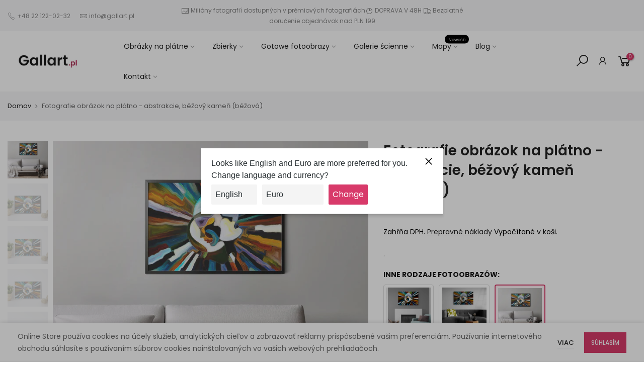

--- FILE ---
content_type: text/html; charset=utf-8
request_url: https://gallart.pl/sk/products/foto-obraz-w-ramie-abstrakcja-koniunkcja-twarzy-kolorowy
body_size: 41692
content:
<!doctype html>
<html class="no-js" lang="sk" dir="ltr">
<head>
  <!-- sugester.com online chat "Czat #1" -->
<script> var sugesterChatOptions = {"login":"Gość","client_id":"your client id","info":"your additional data"}</script>
<script src="https://cdn.intum.com/0/g/gallart/chat/DdwBXLKzNlTHMc3wOIi/widget.js"></script>


      <script>
        ON_CHAT_SHOW = function() {
          // TODO every time if chat is shown
        }

        ON_CHAT_HIDE = function() {
          // TODO every time if chat hides
        }
      </script>
      
<!-- sugester.com online chat END --><!-- /snippets/ls-head.liquid -->
<!-- /snippets/ls-sdk.liquid -->
<script type="text/javascript">
  window.LangShopConfig = {
    "currentLanguage": "sk",
    "currentCurrency": "pln",
    "shopifyLocales":[{"code":"pl","rootUrl":"\/"},{"code":"sk","rootUrl":"\/sk"},{"code":"cs","rootUrl":"\/cs"},{"code":"hu","rootUrl":"\/hu"},{"code":"ro","rootUrl":"\/ro"},{"code":"en","rootUrl":"\/en"}    ],
    "shopifyCurrencies": ["PLN"],
    "originalLanguage": {"code":"pl","title":"Polish","icon":null,"published":true},
    "targetLanguages": [{"code":"cs","title":"Czech","icon":null,"published":true},{"code":"en","title":"English","icon":null,"published":true},{"code":"hu","title":"Hungarian","icon":null,"published":true},{"code":"ro","title":"Romanian","icon":null,"published":true},{"code":"sk","title":"Slovak","icon":null,"published":true}],
    "languagesSwitchers": [{"id":73037433,"title":null,"type":"dropdown","status":"admin-only","display":"all","position":"bottom-right","offset":"10px","shortTitles":false,"isolateStyles":true,"icons":"rounded","sprite":"flags","defaultStyles":true,"devices":{"mobile":{"visible":true,"minWidth":null,"maxWidth":{"value":480,"dimension":"px"}},"tablet":{"visible":true,"minWidth":{"value":481,"dimension":"px"},"maxWidth":{"value":1023,"dimension":"px"}},"desktop":{"visible":true,"minWidth":{"value":1024,"dimension":"px"},"maxWidth":null}},"styles":{"dropdown":{"activeContainer":{"padding":{"top":{"value":8,"dimension":"px"},"right":{"value":10,"dimension":"px"},"bottom":{"value":8,"dimension":"px"},"left":{"value":10,"dimension":"px"}},"background":"rgba(255,255,255,.95)","borderRadius":{"topLeft":{"value":0,"dimension":"px"},"topRight":{"value":0,"dimension":"px"},"bottomLeft":{"value":0,"dimension":"px"},"bottomRight":{"value":0,"dimension":"px"}},"borderTop":{"color":"rgba(224, 224, 224, 1)","style":"solid","width":{"value":1,"dimension":"px"}},"borderRight":{"color":"rgba(224, 224, 224, 1)","style":"solid","width":{"value":1,"dimension":"px"}},"borderBottom":{"color":"rgba(224, 224, 224, 1)","style":"solid","width":{"value":1,"dimension":"px"}},"borderLeft":{"color":"rgba(224, 224, 224, 1)","style":"solid","width":{"value":1,"dimension":"px"}}},"activeContainerHovered":null,"activeItem":{"fontSize":{"value":13,"dimension":"px"},"fontFamily":"Open Sans","color":"rgba(39, 46, 49, 1)"},"activeItemHovered":null,"activeItemIcon":{"offset":{"value":10,"dimension":"px"},"position":"left"},"dropdownContainer":{"animation":"sliding","background":"rgba(255,255,255,.95)","borderRadius":{"topLeft":{"value":0,"dimension":"px"},"topRight":{"value":0,"dimension":"px"},"bottomLeft":{"value":0,"dimension":"px"},"bottomRight":{"value":0,"dimension":"px"}},"borderTop":{"color":"rgba(224, 224, 224, 1)","style":"solid","width":{"value":1,"dimension":"px"}},"borderRight":{"color":"rgba(224, 224, 224, 1)","style":"solid","width":{"value":1,"dimension":"px"}},"borderBottom":{"color":"rgba(224, 224, 224, 1)","style":"solid","width":{"value":1,"dimension":"px"}},"borderLeft":{"color":"rgba(224, 224, 224, 1)","style":"solid","width":{"value":1,"dimension":"px"}},"padding":{"top":{"value":0,"dimension":"px"},"right":{"value":0,"dimension":"px"},"bottom":{"value":0,"dimension":"px"},"left":{"value":0,"dimension":"px"}}},"dropdownContainerHovered":null,"dropdownItem":{"padding":{"top":{"value":8,"dimension":"px"},"right":{"value":10,"dimension":"px"},"bottom":{"value":8,"dimension":"px"},"left":{"value":10,"dimension":"px"}},"fontSize":{"value":13,"dimension":"px"},"fontFamily":"Open Sans","color":"rgba(39, 46, 49, 1)"},"dropdownItemHovered":{"color":"rgba(27, 160, 227, 1)"},"dropdownItemIcon":{"position":"left","offset":{"value":10,"dimension":"px"}},"arrow":{"color":"rgba(39, 46, 49, 1)","position":"right","offset":{"value":20,"dimension":"px"},"size":{"value":6,"dimension":"px"}}},"inline":{"container":{"background":"rgba(255,255,255,.95)","borderRadius":{"topLeft":{"value":4,"dimension":"px"},"topRight":{"value":4,"dimension":"px"},"bottomLeft":{"value":4,"dimension":"px"},"bottomRight":{"value":4,"dimension":"px"}},"borderTop":{"color":"rgba(224, 224, 224, 1)","style":"solid","width":{"value":1,"dimension":"px"}},"borderRight":{"color":"rgba(224, 224, 224, 1)","style":"solid","width":{"value":1,"dimension":"px"}},"borderBottom":{"color":"rgba(224, 224, 224, 1)","style":"solid","width":{"value":1,"dimension":"px"}},"borderLeft":{"color":"rgba(224, 224, 224, 1)","style":"solid","width":{"value":1,"dimension":"px"}}},"containerHovered":null,"item":{"background":"transparent","padding":{"top":{"value":8,"dimension":"px"},"right":{"value":10,"dimension":"px"},"bottom":{"value":8,"dimension":"px"},"left":{"value":10,"dimension":"px"}},"fontSize":{"value":13,"dimension":"px"},"fontFamily":"Open Sans","color":"rgba(39, 46, 49, 1)"},"itemHovered":{"background":"rgba(245, 245, 245, 1)","color":"rgba(39, 46, 49, 1)"},"itemActive":{"background":"rgba(245, 245, 245, 1)","color":"rgba(27, 160, 227, 1)"},"itemIcon":{"position":"left","offset":{"value":10,"dimension":"px"}}},"ios":{"activeContainer":{"padding":{"top":{"value":0,"dimension":"px"},"right":{"value":0,"dimension":"px"},"bottom":{"value":0,"dimension":"px"},"left":{"value":0,"dimension":"px"}},"background":"rgba(255,255,255,.95)","borderRadius":{"topLeft":{"value":0,"dimension":"px"},"topRight":{"value":0,"dimension":"px"},"bottomLeft":{"value":0,"dimension":"px"},"bottomRight":{"value":0,"dimension":"px"}},"borderTop":{"color":"rgba(224, 224, 224, 1)","style":"solid","width":{"value":1,"dimension":"px"}},"borderRight":{"color":"rgba(224, 224, 224, 1)","style":"solid","width":{"value":1,"dimension":"px"}},"borderBottom":{"color":"rgba(224, 224, 224, 1)","style":"solid","width":{"value":1,"dimension":"px"}},"borderLeft":{"color":"rgba(224, 224, 224, 1)","style":"solid","width":{"value":1,"dimension":"px"}}},"activeContainerHovered":null,"activeItem":{"fontSize":{"value":13,"dimension":"px"},"fontFamily":"Open Sans","color":"rgba(39, 46, 49, 1)","padding":{"top":{"value":8,"dimension":"px"},"right":{"value":10,"dimension":"px"},"bottom":{"value":8,"dimension":"px"},"left":{"value":10,"dimension":"px"}}},"activeItemHovered":null,"activeItemIcon":{"position":"left","offset":{"value":10,"dimension":"px"}},"modalOverlay":{"background":"rgba(0, 0, 0, 0.7)"},"wheelButtonsContainer":{"background":"rgba(255, 255, 255, 1)","padding":{"top":{"value":8,"dimension":"px"},"right":{"value":10,"dimension":"px"},"bottom":{"value":8,"dimension":"px"},"left":{"value":10,"dimension":"px"}},"borderTop":{"color":"rgba(224, 224, 224, 1)","style":"solid","width":{"value":0,"dimension":"px"}},"borderRight":{"color":"rgba(224, 224, 224, 1)","style":"solid","width":{"value":0,"dimension":"px"}},"borderBottom":{"color":"rgba(224, 224, 224, 1)","style":"solid","width":{"value":1,"dimension":"px"}},"borderLeft":{"color":"rgba(224, 224, 224, 1)","style":"solid","width":{"value":0,"dimension":"px"}}},"wheelCloseButton":{"fontSize":{"value":14,"dimension":"px"},"fontFamily":"Open Sans","color":"rgba(39, 46, 49, 1)","fontWeight":"bold"},"wheelCloseButtonHover":null,"wheelSubmitButton":{"fontSize":{"value":14,"dimension":"px"},"fontFamily":"Open Sans","color":"rgba(39, 46, 49, 1)","fontWeight":"bold"},"wheelSubmitButtonHover":null,"wheelPanelContainer":{"background":"rgba(255, 255, 255, 1)"},"wheelLine":{"borderTop":{"color":"rgba(224, 224, 224, 1)","style":"solid","width":{"value":1,"dimension":"px"}},"borderRight":{"color":"rgba(224, 224, 224, 1)","style":"solid","width":{"value":0,"dimension":"px"}},"borderBottom":{"color":"rgba(224, 224, 224, 1)","style":"solid","width":{"value":1,"dimension":"px"}},"borderLeft":{"color":"rgba(224, 224, 224, 1)","style":"solid","width":{"value":0,"dimension":"px"}}},"wheelItem":{"background":"transparent","padding":{"top":{"value":8,"dimension":"px"},"right":{"value":10,"dimension":"px"},"bottom":{"value":8,"dimension":"px"},"left":{"value":10,"dimension":"px"}},"fontSize":{"value":13,"dimension":"px"},"fontFamily":"Open Sans","color":"rgba(39, 46, 49, 1)","justifyContent":"flex-start"},"wheelItemIcon":{"position":"left","offset":{"value":10,"dimension":"px"}}},"modal":{"activeContainer":{"padding":{"top":{"value":0,"dimension":"px"},"right":{"value":0,"dimension":"px"},"bottom":{"value":0,"dimension":"px"},"left":{"value":0,"dimension":"px"}},"background":"rgba(255,255,255,.95)","borderRadius":{"topLeft":{"value":0,"dimension":"px"},"topRight":{"value":0,"dimension":"px"},"bottomLeft":{"value":0,"dimension":"px"},"bottomRight":{"value":0,"dimension":"px"}},"borderTop":{"color":"rgba(224, 224, 224, 1)","style":"solid","width":{"value":1,"dimension":"px"}},"borderRight":{"color":"rgba(224, 224, 224, 1)","style":"solid","width":{"value":1,"dimension":"px"}},"borderBottom":{"color":"rgba(224, 224, 224, 1)","style":"solid","width":{"value":1,"dimension":"px"}},"borderLeft":{"color":"rgba(224, 224, 224, 1)","style":"solid","width":{"value":1,"dimension":"px"}}},"activeContainerHovered":null,"activeItem":{"fontSize":{"value":13,"dimension":"px"},"fontFamily":"Open Sans","color":"rgba(39, 46, 49, 1)","padding":{"top":{"value":8,"dimension":"px"},"right":{"value":10,"dimension":"px"},"bottom":{"value":8,"dimension":"px"},"left":{"value":10,"dimension":"px"}}},"activeItemHovered":null,"activeItemIcon":{"position":"left","offset":{"value":10,"dimension":"px"}},"modalOverlay":{"background":"rgba(0, 0, 0, 0.7)"},"modalContent":{"animation":"sliding-down","background":"rgba(255, 255, 255, 1)","maxHeight":{"value":80,"dimension":"vh"},"maxWidth":{"value":80,"dimension":"vw"},"width":{"value":320,"dimension":"px"}},"modalContentHover":null,"modalItem":{"reverseElements":true,"fontSize":{"value":11,"dimension":"px"},"fontFamily":"Open Sans","color":"rgba(102, 102, 102, 1)","textTransform":"uppercase","fontWeight":"bold","justifyContent":"space-between","letterSpacing":{"value":3,"dimension":"px"},"padding":{"top":{"value":20,"dimension":"px"},"right":{"value":26,"dimension":"px"},"bottom":{"value":20,"dimension":"px"},"left":{"value":26,"dimension":"px"}}},"modalItemIcon":{"offset":{"value":20,"dimension":"px"}},"modalItemRadio":{"size":{"value":20,"dimension":"px"},"offset":{"value":20,"dimension":"px"},"color":"rgba(193, 202, 202, 1)"},"modalItemHovered":{"background":"rgba(255, 103, 99, 0.5)","color":"rgba(254, 236, 233, 1)"},"modalItemHoveredRadio":{"size":{"value":20,"dimension":"px"},"offset":{"value":20,"dimension":"px"},"color":"rgba(254, 236, 233, 1)"},"modalActiveItem":{"fontSize":{"value":15,"dimension":"px"},"color":"rgba(254, 236, 233, 1)","background":"rgba(255, 103, 99, 1)"},"modalActiveItemRadio":{"size":{"value":24,"dimension":"px"},"offset":{"value":18,"dimension":"px"},"color":"rgba(255, 255, 255, 1)"},"modalActiveItemHovered":null,"modalActiveItemHoveredRadio":null},"select":{"container":{"background":"rgba(255,255,255, 1)","borderRadius":{"topLeft":{"value":4,"dimension":"px"},"topRight":{"value":4,"dimension":"px"},"bottomLeft":{"value":4,"dimension":"px"},"bottomRight":{"value":4,"dimension":"px"}},"borderTop":{"color":"rgba(204, 204, 204, 1)","style":"solid","width":{"value":1,"dimension":"px"}},"borderRight":{"color":"rgba(204, 204, 204, 1)","style":"solid","width":{"value":1,"dimension":"px"}},"borderBottom":{"color":"rgba(204, 204, 204, 1)","style":"solid","width":{"value":1,"dimension":"px"}},"borderLeft":{"color":"rgba(204, 204, 204, 1)","style":"solid","width":{"value":1,"dimension":"px"}}},"text":{"padding":{"top":{"value":5,"dimension":"px"},"right":{"value":8,"dimension":"px"},"bottom":{"value":5,"dimension":"px"},"left":{"value":8,"dimension":"px"}},"fontSize":{"value":13,"dimension":"px"},"fontFamily":"Open Sans","color":"rgba(39, 46, 49, 1)"}}}}],
    "defaultCurrency": {"code":"pln","title":"Zloty","icon":null,"rate":3.8981,"formatWithCurrency":" {{amount}} zł","formatWithoutCurrency":" {{amount}} zł"},
    "targetCurrencies": [{"code":"eur","title":"Euro","icon":null,"rate":0.8481,"formatWithCurrency":"{{amount}} €","formatWithoutCurrency":"{{amount}} €","id":"eur"},{"code":"czk","title":"Czech Koruna","icon":null,"rate":21.7962,"formatWithCurrency":" {{amount}} kč","formatWithoutCurrency":" {{amount}} kč","id":"czk"},{"code":"huf","title":"Forint","icon":null,"rate":305.1401,"formatWithCurrency":" {{amount}} ft","formatWithoutCurrency":" {{amount}} ft","id":"huf"},{"code":"ron","title":"New Leu","icon":null,"rate":4.1774,"formatWithCurrency":" {{amount}} lei","formatWithoutCurrency":" {{amount}} lei","id":"ron"},{"code":"gbp","title":"Pound Sterling","icon":null,"rate":0.7336,"formatWithCurrency":"£{{amount}} GBP","formatWithoutCurrency":"£{{amount}} GBP","id":"gbp"}],
    "currenciesSwitchers": [{"id":47220594,"title":null,"type":"dropdown","status":"admin-only","display":"all","position":"bottom-left","offset":"10px","shortTitles":false,"isolateStyles":true,"icons":"rounded","sprite":"flags","defaultStyles":true,"devices":{"mobile":{"visible":true,"minWidth":null,"maxWidth":{"value":480,"dimension":"px"}},"tablet":{"visible":true,"minWidth":{"value":481,"dimension":"px"},"maxWidth":{"value":1023,"dimension":"px"}},"desktop":{"visible":true,"minWidth":{"value":1024,"dimension":"px"},"maxWidth":null}},"styles":{"dropdown":{"activeContainer":{"padding":{"top":{"value":8,"dimension":"px"},"right":{"value":10,"dimension":"px"},"bottom":{"value":8,"dimension":"px"},"left":{"value":10,"dimension":"px"}},"background":"rgba(255,255,255,.95)","borderRadius":{"topLeft":{"value":0,"dimension":"px"},"topRight":{"value":0,"dimension":"px"},"bottomLeft":{"value":0,"dimension":"px"},"bottomRight":{"value":0,"dimension":"px"}},"borderTop":{"color":"rgba(224, 224, 224, 1)","style":"solid","width":{"value":1,"dimension":"px"}},"borderRight":{"color":"rgba(224, 224, 224, 1)","style":"solid","width":{"value":1,"dimension":"px"}},"borderBottom":{"color":"rgba(224, 224, 224, 1)","style":"solid","width":{"value":1,"dimension":"px"}},"borderLeft":{"color":"rgba(224, 224, 224, 1)","style":"solid","width":{"value":1,"dimension":"px"}}},"activeContainerHovered":null,"activeItem":{"fontSize":{"value":13,"dimension":"px"},"fontFamily":"Open Sans","color":"rgba(39, 46, 49, 1)"},"activeItemHovered":null,"activeItemIcon":{"offset":{"value":10,"dimension":"px"},"position":"left"},"dropdownContainer":{"animation":"sliding","background":"rgba(255,255,255,.95)","borderRadius":{"topLeft":{"value":0,"dimension":"px"},"topRight":{"value":0,"dimension":"px"},"bottomLeft":{"value":0,"dimension":"px"},"bottomRight":{"value":0,"dimension":"px"}},"borderTop":{"color":"rgba(224, 224, 224, 1)","style":"solid","width":{"value":1,"dimension":"px"}},"borderRight":{"color":"rgba(224, 224, 224, 1)","style":"solid","width":{"value":1,"dimension":"px"}},"borderBottom":{"color":"rgba(224, 224, 224, 1)","style":"solid","width":{"value":1,"dimension":"px"}},"borderLeft":{"color":"rgba(224, 224, 224, 1)","style":"solid","width":{"value":1,"dimension":"px"}},"padding":{"top":{"value":0,"dimension":"px"},"right":{"value":0,"dimension":"px"},"bottom":{"value":0,"dimension":"px"},"left":{"value":0,"dimension":"px"}}},"dropdownContainerHovered":null,"dropdownItem":{"padding":{"top":{"value":8,"dimension":"px"},"right":{"value":10,"dimension":"px"},"bottom":{"value":8,"dimension":"px"},"left":{"value":10,"dimension":"px"}},"fontSize":{"value":13,"dimension":"px"},"fontFamily":"Open Sans","color":"rgba(39, 46, 49, 1)"},"dropdownItemHovered":{"color":"rgba(27, 160, 227, 1)"},"dropdownItemIcon":{"position":"left","offset":{"value":10,"dimension":"px"}},"arrow":{"color":"rgba(39, 46, 49, 1)","position":"right","offset":{"value":20,"dimension":"px"},"size":{"value":6,"dimension":"px"}}},"inline":{"container":{"background":"rgba(255,255,255,.95)","borderRadius":{"topLeft":{"value":4,"dimension":"px"},"topRight":{"value":4,"dimension":"px"},"bottomLeft":{"value":4,"dimension":"px"},"bottomRight":{"value":4,"dimension":"px"}},"borderTop":{"color":"rgba(224, 224, 224, 1)","style":"solid","width":{"value":1,"dimension":"px"}},"borderRight":{"color":"rgba(224, 224, 224, 1)","style":"solid","width":{"value":1,"dimension":"px"}},"borderBottom":{"color":"rgba(224, 224, 224, 1)","style":"solid","width":{"value":1,"dimension":"px"}},"borderLeft":{"color":"rgba(224, 224, 224, 1)","style":"solid","width":{"value":1,"dimension":"px"}}},"containerHovered":null,"item":{"background":"transparent","padding":{"top":{"value":8,"dimension":"px"},"right":{"value":10,"dimension":"px"},"bottom":{"value":8,"dimension":"px"},"left":{"value":10,"dimension":"px"}},"fontSize":{"value":13,"dimension":"px"},"fontFamily":"Open Sans","color":"rgba(39, 46, 49, 1)"},"itemHovered":{"background":"rgba(245, 245, 245, 1)","color":"rgba(39, 46, 49, 1)"},"itemActive":{"background":"rgba(245, 245, 245, 1)","color":"rgba(27, 160, 227, 1)"},"itemIcon":{"position":"left","offset":{"value":10,"dimension":"px"}}},"ios":{"activeContainer":{"padding":{"top":{"value":0,"dimension":"px"},"right":{"value":0,"dimension":"px"},"bottom":{"value":0,"dimension":"px"},"left":{"value":0,"dimension":"px"}},"background":"rgba(255,255,255,.95)","borderRadius":{"topLeft":{"value":0,"dimension":"px"},"topRight":{"value":0,"dimension":"px"},"bottomLeft":{"value":0,"dimension":"px"},"bottomRight":{"value":0,"dimension":"px"}},"borderTop":{"color":"rgba(224, 224, 224, 1)","style":"solid","width":{"value":1,"dimension":"px"}},"borderRight":{"color":"rgba(224, 224, 224, 1)","style":"solid","width":{"value":1,"dimension":"px"}},"borderBottom":{"color":"rgba(224, 224, 224, 1)","style":"solid","width":{"value":1,"dimension":"px"}},"borderLeft":{"color":"rgba(224, 224, 224, 1)","style":"solid","width":{"value":1,"dimension":"px"}}},"activeContainerHovered":null,"activeItem":{"fontSize":{"value":13,"dimension":"px"},"fontFamily":"Open Sans","color":"rgba(39, 46, 49, 1)","padding":{"top":{"value":8,"dimension":"px"},"right":{"value":10,"dimension":"px"},"bottom":{"value":8,"dimension":"px"},"left":{"value":10,"dimension":"px"}}},"activeItemHovered":null,"activeItemIcon":{"position":"left","offset":{"value":10,"dimension":"px"}},"modalOverlay":{"background":"rgba(0, 0, 0, 0.7)"},"wheelButtonsContainer":{"background":"rgba(255, 255, 255, 1)","padding":{"top":{"value":8,"dimension":"px"},"right":{"value":10,"dimension":"px"},"bottom":{"value":8,"dimension":"px"},"left":{"value":10,"dimension":"px"}},"borderTop":{"color":"rgba(224, 224, 224, 1)","style":"solid","width":{"value":0,"dimension":"px"}},"borderRight":{"color":"rgba(224, 224, 224, 1)","style":"solid","width":{"value":0,"dimension":"px"}},"borderBottom":{"color":"rgba(224, 224, 224, 1)","style":"solid","width":{"value":1,"dimension":"px"}},"borderLeft":{"color":"rgba(224, 224, 224, 1)","style":"solid","width":{"value":0,"dimension":"px"}}},"wheelCloseButton":{"fontSize":{"value":14,"dimension":"px"},"fontFamily":"Open Sans","color":"rgba(39, 46, 49, 1)","fontWeight":"bold"},"wheelCloseButtonHover":null,"wheelSubmitButton":{"fontSize":{"value":14,"dimension":"px"},"fontFamily":"Open Sans","color":"rgba(39, 46, 49, 1)","fontWeight":"bold"},"wheelSubmitButtonHover":null,"wheelPanelContainer":{"background":"rgba(255, 255, 255, 1)"},"wheelLine":{"borderTop":{"color":"rgba(224, 224, 224, 1)","style":"solid","width":{"value":1,"dimension":"px"}},"borderRight":{"color":"rgba(224, 224, 224, 1)","style":"solid","width":{"value":0,"dimension":"px"}},"borderBottom":{"color":"rgba(224, 224, 224, 1)","style":"solid","width":{"value":1,"dimension":"px"}},"borderLeft":{"color":"rgba(224, 224, 224, 1)","style":"solid","width":{"value":0,"dimension":"px"}}},"wheelItem":{"background":"transparent","padding":{"top":{"value":8,"dimension":"px"},"right":{"value":10,"dimension":"px"},"bottom":{"value":8,"dimension":"px"},"left":{"value":10,"dimension":"px"}},"fontSize":{"value":13,"dimension":"px"},"fontFamily":"Open Sans","color":"rgba(39, 46, 49, 1)","justifyContent":"flex-start"},"wheelItemIcon":{"position":"left","offset":{"value":10,"dimension":"px"}}},"modal":{"activeContainer":{"padding":{"top":{"value":0,"dimension":"px"},"right":{"value":0,"dimension":"px"},"bottom":{"value":0,"dimension":"px"},"left":{"value":0,"dimension":"px"}},"background":"rgba(255,255,255,.95)","borderRadius":{"topLeft":{"value":0,"dimension":"px"},"topRight":{"value":0,"dimension":"px"},"bottomLeft":{"value":0,"dimension":"px"},"bottomRight":{"value":0,"dimension":"px"}},"borderTop":{"color":"rgba(224, 224, 224, 1)","style":"solid","width":{"value":1,"dimension":"px"}},"borderRight":{"color":"rgba(224, 224, 224, 1)","style":"solid","width":{"value":1,"dimension":"px"}},"borderBottom":{"color":"rgba(224, 224, 224, 1)","style":"solid","width":{"value":1,"dimension":"px"}},"borderLeft":{"color":"rgba(224, 224, 224, 1)","style":"solid","width":{"value":1,"dimension":"px"}}},"activeContainerHovered":null,"activeItem":{"fontSize":{"value":13,"dimension":"px"},"fontFamily":"Open Sans","color":"rgba(39, 46, 49, 1)","padding":{"top":{"value":8,"dimension":"px"},"right":{"value":10,"dimension":"px"},"bottom":{"value":8,"dimension":"px"},"left":{"value":10,"dimension":"px"}}},"activeItemHovered":null,"activeItemIcon":{"position":"left","offset":{"value":10,"dimension":"px"}},"modalOverlay":{"background":"rgba(0, 0, 0, 0.7)"},"modalContent":{"animation":"sliding-down","background":"rgba(255, 255, 255, 1)","maxHeight":{"value":80,"dimension":"vh"},"maxWidth":{"value":80,"dimension":"vw"},"width":{"value":320,"dimension":"px"}},"modalContentHover":null,"modalItem":{"reverseElements":true,"fontSize":{"value":11,"dimension":"px"},"fontFamily":"Open Sans","color":"rgba(102, 102, 102, 1)","textTransform":"uppercase","fontWeight":"bold","justifyContent":"space-between","letterSpacing":{"value":3,"dimension":"px"},"padding":{"top":{"value":20,"dimension":"px"},"right":{"value":26,"dimension":"px"},"bottom":{"value":20,"dimension":"px"},"left":{"value":26,"dimension":"px"}}},"modalItemIcon":{"offset":{"value":20,"dimension":"px"}},"modalItemRadio":{"size":{"value":20,"dimension":"px"},"offset":{"value":20,"dimension":"px"},"color":"rgba(193, 202, 202, 1)"},"modalItemHovered":{"background":"rgba(255, 103, 99, 0.5)","color":"rgba(254, 236, 233, 1)"},"modalItemHoveredRadio":{"size":{"value":20,"dimension":"px"},"offset":{"value":20,"dimension":"px"},"color":"rgba(254, 236, 233, 1)"},"modalActiveItem":{"fontSize":{"value":15,"dimension":"px"},"color":"rgba(254, 236, 233, 1)","background":"rgba(255, 103, 99, 1)"},"modalActiveItemRadio":{"size":{"value":24,"dimension":"px"},"offset":{"value":18,"dimension":"px"},"color":"rgba(255, 255, 255, 1)"},"modalActiveItemHovered":null,"modalActiveItemHoveredRadio":null},"select":{"container":{"background":"rgba(255,255,255, 1)","borderRadius":{"topLeft":{"value":4,"dimension":"px"},"topRight":{"value":4,"dimension":"px"},"bottomLeft":{"value":4,"dimension":"px"},"bottomRight":{"value":4,"dimension":"px"}},"borderTop":{"color":"rgba(204, 204, 204, 1)","style":"solid","width":{"value":1,"dimension":"px"}},"borderRight":{"color":"rgba(204, 204, 204, 1)","style":"solid","width":{"value":1,"dimension":"px"}},"borderBottom":{"color":"rgba(204, 204, 204, 1)","style":"solid","width":{"value":1,"dimension":"px"}},"borderLeft":{"color":"rgba(204, 204, 204, 1)","style":"solid","width":{"value":1,"dimension":"px"}}},"text":{"padding":{"top":{"value":5,"dimension":"px"},"right":{"value":8,"dimension":"px"},"bottom":{"value":5,"dimension":"px"},"left":{"value":8,"dimension":"px"}},"fontSize":{"value":13,"dimension":"px"},"fontFamily":"Open Sans","color":"rgba(39, 46, 49, 1)"}}}}],
    "languageDetection": "browser",
    "languagesCountries": [{"code":"pl","countries":["lt","pl"]},{"code":"en","countries":["as","ai","ag","ar","aw","au","bs","bh","bd","bb","bz","bm","bw","br","io","bn","kh","cm","ca","ky","cx","cc","ck","cr","cy","dk","dm","eg","et","fk","fj","gm","gh","gi","gr","gl","gd","gu","gg","gy","hk","is","in","id","ie","im","il","jm","je","jo","ke","ki","kr","kw","la","lb","ls","lr","ly","my","mv","mt","mh","mu","fm","mc","ms","na","nr","np","an","nz","ni","ng","nu","nf","mp","om","pk","pw","pa","pg","ph","pn","pr","qa","rw","sh","kn","lc","vc","ws","sc","sl","sg","sb","so","za","gs","lk","sd","sr","sz","sy","tz","th","tl","tk","to","tt","tc","tv","ug","ua","ae","gb","us","um","vu","vn","vg","vi","zm","zw","bq","ss","sx","cw"]},{"code":"sk","countries":["sk"]},{"code":"cs","countries":["cz"]},{"code":"hu","countries":["at","hu","me","rs"]},{"code":"ro","countries":["md","ro"]}],
    "languagesBrowsers": [{"code":"pl","browsers":["pl"]},{"code":"en","browsers":["en"]},{"code":"sk","browsers":["sk"]},{"code":"cs","browsers":["cs"]},{"code":"hu","browsers":["hu"]},{"code":"ro","browsers":["ro"]}],
    "currencyDetection": "language",
    "currenciesLanguages": [{"code":"pln","languages":["pl"]},{"code":"eur","languages":["sq","eu","bs","br","ca","co","hr","nl","en","et","fi","fr","fy","gl","de","el","ga","it","la","mt","oc","pt","ru","sr","sh","sl","es","sv","tr"]},{"code":"czk","languages":["cs"]},{"code":"huf","languages":["hu"]},{"code":"ron","languages":["ro"]}],
    "currenciesCountries": [{"code":"pln","countries":["pl"]},{"code":"eur","countries":["ad","at","ax","be","bl","cy","de","ee","es","fi","fr","gf","gp","gr","ie","it","xk","lu","mc","me","mf","mq","mt","nl","pm","pt","re","si","sk","sm","tf","va","yt"]},{"code":"czk","countries":["cz"]},{"code":"huf","countries":["hu"]},{"code":"ron","countries":["ro"]}],
    "recommendationAlert": {"type":"popup","status":"published","isolateStyles":true,"styles":{"banner":{"bannerContainer":{"position":"top","spacing":10,"borderTop":{"color":"rgba(0,0,0,0.2)","style":"solid","width":{"value":0,"dimension":"px"}},"borderRadius":{"topLeft":{"value":0,"dimension":"px"},"topRight":{"value":0,"dimension":"px"},"bottomLeft":{"value":0,"dimension":"px"},"bottomRight":{"value":0,"dimension":"px"}},"borderRight":{"color":"rgba(0,0,0,0.2)","style":"solid","width":{"value":0,"dimension":"px"}},"borderBottom":{"color":"rgba(0,0,0,0.2)","style":"solid","width":{"value":1,"dimension":"px"}},"borderLeft":{"color":"rgba(0,0,0,0.2)","style":"solid","width":{"value":0,"dimension":"px"}},"padding":{"top":{"value":15,"dimension":"px"},"right":{"value":20,"dimension":"px"},"bottom":{"value":15,"dimension":"px"},"left":{"value":20,"dimension":"px"}},"background":"rgba(255, 255, 255, 1)"},"bannerMessage":{"fontSize":{"value":16,"dimension":"px"},"fontFamily":"Open Sans","fontStyle":"normal","fontWeight":"normal","lineHeight":"1.5","color":"rgba(39, 46, 49, 1)"},"selectorContainer":{"background":"rgba(244,244,244, 1)","borderRadius":{"topLeft":{"value":2,"dimension":"px"},"topRight":{"value":2,"dimension":"px"},"bottomLeft":{"value":2,"dimension":"px"},"bottomRight":{"value":2,"dimension":"px"}},"borderTop":{"color":"rgba(204, 204, 204, 1)","style":"solid","width":{"value":0,"dimension":"px"}},"borderRight":{"color":"rgba(204, 204, 204, 1)","style":"solid","width":{"value":0,"dimension":"px"}},"borderBottom":{"color":"rgba(204, 204, 204, 1)","style":"solid","width":{"value":0,"dimension":"px"}},"borderLeft":{"color":"rgba(204, 204, 204, 1)","style":"solid","width":{"value":0,"dimension":"px"}}},"selectorContainerHovered":null,"selectorText":{"padding":{"top":{"value":8,"dimension":"px"},"right":{"value":8,"dimension":"px"},"bottom":{"value":8,"dimension":"px"},"left":{"value":8,"dimension":"px"}},"fontSize":{"value":16,"dimension":"px"},"fontFamily":"Open Sans","fontStyle":"normal","fontWeight":"normal","lineHeight":"1.5","color":"rgba(39, 46, 49, 1)"},"selectorTextHovered":null,"changeButton":{"borderTop":{"color":"transparent","style":"solid","width":{"value":0,"dimension":"px"}},"borderRight":{"color":"transparent","style":"solid","width":{"value":0,"dimension":"px"}},"borderBottom":{"color":"transparent","style":"solid","width":{"value":0,"dimension":"px"}},"borderLeft":{"color":"transparent","style":"solid","width":{"value":0,"dimension":"px"}},"fontSize":{"value":16,"dimension":"px"},"fontStyle":"normal","fontWeight":"normal","lineHeight":"1.5","borderRadius":{"topLeft":{"value":2,"dimension":"px"},"topRight":{"value":2,"dimension":"px"},"bottomLeft":{"value":2,"dimension":"px"},"bottomRight":{"value":2,"dimension":"px"}},"padding":{"top":{"value":8,"dimension":"px"},"right":{"value":8,"dimension":"px"},"bottom":{"value":8,"dimension":"px"},"left":{"value":8,"dimension":"px"}},"background":"rgba(0, 0, 0, 1)","color":"rgba(255, 255, 255, 1)"},"changeButtonHovered":null,"closeButton":{"alignSelf":"baseline","fontSize":{"value":16,"dimension":"px"},"color":"rgba(0, 0, 0, 1)"},"closeButtonHovered":null},"popup":{"popupContainer":{"maxWidth":{"value":30,"dimension":"rem"},"position":"center","spacing":10,"offset":{"value":1,"dimension":"em"},"borderTop":{"color":"rgba(0,0,0,0.2)","style":"solid","width":{"value":0,"dimension":"px"}},"borderRight":{"color":"rgba(0,0,0,0.2)","style":"solid","width":{"value":0,"dimension":"px"}},"borderBottom":{"color":"rgba(0,0,0,0.2)","style":"solid","width":{"value":1,"dimension":"px"}},"borderLeft":{"color":"rgba(0,0,0,0.2)","style":"solid","width":{"value":0,"dimension":"px"}},"borderRadius":{"topLeft":{"value":0,"dimension":"px"},"topRight":{"value":0,"dimension":"px"},"bottomLeft":{"value":0,"dimension":"px"},"bottomRight":{"value":0,"dimension":"px"}},"padding":{"top":{"value":15,"dimension":"px"},"right":{"value":20,"dimension":"px"},"bottom":{"value":15,"dimension":"px"},"left":{"value":20,"dimension":"px"}},"background":"rgba(255, 255, 255, 1)"},"popupMessage":{"fontSize":{"value":16,"dimension":"px"},"fontFamily":"Open Sans","fontStyle":"normal","fontWeight":"normal","lineHeight":"1.5","color":"rgba(39, 46, 49, 1)"},"selectorContainer":{"background":"rgba(244,244,244, 1)","borderRadius":{"topLeft":{"value":2,"dimension":"px"},"topRight":{"value":2,"dimension":"px"},"bottomLeft":{"value":2,"dimension":"px"},"bottomRight":{"value":2,"dimension":"px"}},"borderTop":{"color":"rgba(204, 204, 204, 1)","style":"solid","width":{"value":0,"dimension":"px"}},"borderRight":{"color":"rgba(204, 204, 204, 1)","style":"solid","width":{"value":0,"dimension":"px"}},"borderBottom":{"color":"rgba(204, 204, 204, 1)","style":"solid","width":{"value":0,"dimension":"px"}},"borderLeft":{"color":"rgba(204, 204, 204, 1)","style":"solid","width":{"value":0,"dimension":"px"}}},"selectorContainerHovered":null,"selectorText":{"padding":{"top":{"value":8,"dimension":"px"},"right":{"value":8,"dimension":"px"},"bottom":{"value":8,"dimension":"px"},"left":{"value":8,"dimension":"px"}},"fontSize":{"value":16,"dimension":"px"},"fontFamily":"Open Sans","fontStyle":"normal","fontWeight":"normal","lineHeight":"1.5","color":"rgba(39, 46, 49, 1)"},"selectorTextHovered":null,"changeButton":{"borderTop":{"color":"transparent","style":"solid","width":{"value":0,"dimension":"px"}},"borderRight":{"color":"transparent","style":"solid","width":{"value":0,"dimension":"px"}},"borderBottom":{"color":"transparent","style":"solid","width":{"value":0,"dimension":"px"}},"borderLeft":{"color":"transparent","style":"solid","width":{"value":0,"dimension":"px"}},"fontSize":{"value":16,"dimension":"px"},"fontStyle":"normal","fontWeight":"normal","lineHeight":"1.5","borderRadius":{"topLeft":{"value":2,"dimension":"px"},"topRight":{"value":2,"dimension":"px"},"bottomLeft":{"value":2,"dimension":"px"},"bottomRight":{"value":2,"dimension":"px"}},"padding":{"top":{"value":8,"dimension":"px"},"right":{"value":8,"dimension":"px"},"bottom":{"value":8,"dimension":"px"},"left":{"value":8,"dimension":"px"}},"background":"rgba(216, 58, 106, 1)","color":"rgba(255, 255, 255, 1)"},"changeButtonHovered":null,"closeButton":{"alignSelf":"baseline","fontSize":{"value":16,"dimension":"px"},"color":"rgba(0, 0, 0, 1)"},"closeButtonHovered":null}}},
    "currencyInQueryParam":true,
    "allowAutomaticRedirects":false,
    "storeMoneyFormat": "\u003cspan class=money\u003ezl{{amount_with_comma_separator}} \u003c\/span\u003e",
    "storeMoneyWithCurrencyFormat": "\u003cspan class=money\u003ezl{{amount_with_comma_separator}} PLN\u003c\/span\u003e",
    "themeDynamics":[],
    "abilities":[{"id":1,"name":"use-analytics","expiresAt":null},{"id":2,"name":"use-agency-translation","expiresAt":null},{"id":3,"name":"use-free-translation","expiresAt":null},{"id":4,"name":"use-pro-translation","expiresAt":null},{"id":5,"name":"use-export-import","expiresAt":null},{"id":6,"name":"use-suggestions","expiresAt":null},{"id":7,"name":"use-revisions","expiresAt":null},{"id":8,"name":"use-mappings","expiresAt":null},{"id":10,"name":"use-localized-theme","expiresAt":null},{"id":9,"name":"use-dynamic-replacements","expiresAt":null},{"id":11,"name":"use-third-party-apps","expiresAt":null},{"id":13,"name":"use-selectors-customization","expiresAt":null},{"id":14,"name":"disable-branding","expiresAt":null}],
    "isAdmin":false,
    "isPreview":false,
    "i18n":{"pl": {
            "recommendation_alert": {
                "currency_language_suggestion": null,
                "language_suggestion": null,
                "currency_suggestion": null,
                "change": null
            },
            "switchers": {
                "ios_switcher": {
                    "done": "Done",
                    "close": "Close"
                }
            },
            "languages": {"pl": "Polish"
,"cs": "Czech"
,"en": "English"
,"hu": "Hungarian"
,"ro": "Romanian"
,"sk": "Slovak"

            },
            "currencies": {"pln": "Zloty","eur": "Euro","czk": "Czech Koruna","huf": "Forint","ron": "New Leu","gbp": "Pound Sterling"}
        },"cs": {
            "recommendation_alert": {
                "currency_language_suggestion": null,
                "language_suggestion": null,
                "currency_suggestion": null,
                "change": null
            },
            "switchers": {
                "ios_switcher": {
                    "done": null,
                    "close": null
                }
            },
            "languages": {"cs": null

            },
            "currencies": {"pln": null,"eur": null,"czk": null,"huf": null,"ron": null,"gbp": null}
        },"en": {
            "recommendation_alert": {
                "currency_language_suggestion": null,
                "language_suggestion": null,
                "currency_suggestion": null,
                "change": null
            },
            "switchers": {
                "ios_switcher": {
                    "done": null,
                    "close": null
                }
            },
            "languages": {"en": null

            },
            "currencies": {"pln": null,"eur": null,"czk": null,"huf": null,"ron": null,"gbp": null}
        },"hu": {
            "recommendation_alert": {
                "currency_language_suggestion": null,
                "language_suggestion": null,
                "currency_suggestion": null,
                "change": null
            },
            "switchers": {
                "ios_switcher": {
                    "done": null,
                    "close": null
                }
            },
            "languages": {"hu": null

            },
            "currencies": {"pln": null,"eur": null,"czk": null,"huf": null,"ron": null,"gbp": null}
        },"ro": {
            "recommendation_alert": {
                "currency_language_suggestion": null,
                "language_suggestion": null,
                "currency_suggestion": null,
                "change": null
            },
            "switchers": {
                "ios_switcher": {
                    "done": null,
                    "close": null
                }
            },
            "languages": {"ro": null

            },
            "currencies": {"pln": null,"eur": null,"czk": null,"huf": null,"ron": null,"gbp": null}
        },"sk": {
            "recommendation_alert": {
                "currency_language_suggestion": null,
                "language_suggestion": null,
                "currency_suggestion": null,
                "change": null
            },
            "switchers": {
                "ios_switcher": {
                    "done": null,
                    "close": null
                }
            },
            "languages": {"sk": null

            },
            "currencies": {"pln": null,"eur": null,"czk": null,"huf": null,"ron": null,"gbp": null}
        }}};
</script>
<script src="//gallart.pl/cdn/shop/t/23/assets/ls-sdk.js?v=111892079478834207911645541483&proxy_prefix=/apps/langshop" async></script><!-- Added by AVADA SEO Suite -->















<meta name="twitter:image" content="http://gallart.pl/cdn/shop/products/foto-obraz-w-ramie-abstrakcja-koniunkcja-twarzy-kolorowy-723626.jpg?v=1640746070">
    




<!-- Added by AVADA SEO Suite: Product Structured Data -->
<script type="application/ld+json">{
"@context": "https://schema.org/",
"@type": "Product",
"@id": "https:\/\/gallart.pl\/sk\/products\/foto-obraz-w-ramie-abstrakcja-koniunkcja-twarzy-kolorowy",
"name": "Fotografie obrázok na plátno - abstrakcie, béžový kameň (béžová)",
"description": "Abstrakcia a umenie surrealizmu sú ideálne pre moderné interiéry. Naše fotoimage Canvas zdôrazňujú jedinečnú povahu vašich interiérov a pridať štýl. Stávka na jedinečnú dekoráciu steny a objednajte si cenovú fotografiu do vášho interiéru. Naše obrazy sú:Skvelá dekorácia pre každý interiérVynikajúci darček pre každéhoFotografická kvalita a vynikajúca reprodukcia fariebVykonávanie pevných materiálov, top kvalityTrvanlivosť farieb do 100 rokov - ešte nekontrolovaná;)Profesionálne poradenstvo, Tisíce spokojných zákazníkov10 rokov skúseností, dôverovať kontrolovanej značkeZahrnuté sú prívesné a expanzné kliny",
"brand": {
  "@type": "Brand",
  "name": "Gallart"
},
"offers": {
  "@type": "Offer",
  "price": "69.0",
  "priceCurrency": "PLN",
  "itemCondition": "https://schema.org/NewCondition",
  "availability": "https://schema.org/InStock",
  "url": "https://gallart.pl/sk/products/foto-obraz-w-ramie-abstrakcja-koniunkcja-twarzy-kolorowy"
},
"image": [
  "https://gallart.pl/cdn/shop/products/foto-obraz-w-ramie-abstrakcja-koniunkcja-twarzy-kolorowy-723626.jpg?v=1640746070",
  "https://gallart.pl/cdn/shop/products/foto-obraz-w-ramie-abstrakcja-koniunkcja-twarzy-kolorowy-230054.jpg?v=1640746070",
  "https://gallart.pl/cdn/shop/products/foto-obraz-w-ramie-abstrakcja-koniunkcja-twarzy-kolorowy-102850.jpg?v=1640746070",
  "https://gallart.pl/cdn/shop/products/foto-obraz-w-ramie-abstrakcja-koniunkcja-twarzy-kolorowy-350768.jpg?v=1640746070",
  "https://gallart.pl/cdn/shop/products/foto-obraz-w-ramie-abstrakcja-koniunkcja-twarzy-kolorowy-313056.jpg?v=1640746070",
  "https://gallart.pl/cdn/shop/products/foto-obraz-w-ramie-abstrakcja-koniunkcja-twarzy-kolorowy-254111.jpg?v=1640746070",
  "https://gallart.pl/cdn/shop/products/foto-obraz-w-ramie-abstrakcja-koniunkcja-twarzy-kolorowy-677511.jpg?v=1640746070"
],
"releaseDate": "2021-12-28 12:47:37 +0100",
"sku": "R030020B180406913",
"mpn": "R030020B180406913"
    
    
    
    
    

}</script>
<!-- /Added by AVADA SEO Suite --><!-- Added by AVADA SEO Suite: Breadcrumb Structured Data  -->
<script type="application/ld+json">{
  "@context": "https://schema.org",
  "@type": "BreadcrumbList",
  "itemListElement": [{
    "@type": "ListItem",
    "position": 1,
    "name": "Home",
    "item": "https://gallart.pl"
  }, {
    "@type": "ListItem",
    "position": 2,
    "name": "Fotografie obrázok na plátno - abstrakcie, béžový kameň (béžová)",
    "item": "https://gallart.pl/sk/products/foto-obraz-w-ramie-abstrakcja-koniunkcja-twarzy-kolorowy"
  }]
}
</script>
<!-- Added by AVADA SEO Suite -->


<!-- /Added by AVADA SEO Suite -->

  <meta name="facebook-domain-verification" content="eai5g2xcnilq000wl91iehyfb9v7ga" />
  <script src="https://www.googleoptimize.com/optimize.js?id=OPT-5M436KZ"></script>

  <!-- Google Tag Manager -->
<script>(function(w,d,s,l,i){w[l]=w[l]||[];w[l].push({'gtm.start':
new Date().getTime(),event:'gtm.js'});var f=d.getElementsByTagName(s)[0],
j=d.createElement(s),dl=l!='dataLayer'?'&l='+l:'';j.async=true;j.src=
'https://www.googletagmanager.com/gtm.js?id='+i+dl;f.parentNode.insertBefore(j,f);
})(window,document,'script','dataLayer','GTM-KSCTMJZ');</script>
<!-- End Google Tag Manager -->
    <meta charset="utf-8">
  <meta name="viewport" content="width=device-width, initial-scale=1, shrink-to-fit=no, user-scalable=no">
  <meta name="theme-color" content="#d83a6a">
  <meta name="format-detection" content="telephone=no">
  <link rel="canonical" href="https://gallart.pl/sk/products/foto-obraz-w-ramie-abstrakcja-koniunkcja-twarzy-kolorowy"><link rel="prefetch" as="document" href="https://gallart.pl">
  <link rel="dns-prefetch" href="https://cdn.shopify.com" crossorigin>
  <link rel="dns-prefetch" href="https://fonts.shopifycdn.com" crossorigin>
  <link rel="dns-prefetch" href="https://fonts.googleapis.com" crossorigin>
  <link rel="preconnect" href="https://cdn.shopify.com" crossorigin>
  <link rel="preconnect" href="https://fonts.shopify.com" crossorigin>
  <link rel="preconnect" href="https://fonts.googleapis.com" crossorigin>
  <link rel="preconnect" href="https://monorail-edge.shopifysvc.com">
  <link rel="preload" as="style" href="//gallart.pl/cdn/shop/t/23/assets/pre_theme.min.css?v=64519175775795050391645541500">
  <link rel="preload" as="style" href="//gallart.pl/cdn/shop/t/23/assets/theme.scss.css?v=41195549568220620891645541595"><title>Fotografie obrázok na plátno - abstrakcie, béžový kameň (béžová) &ndash; Gallart.pl</title><meta name="description" content="Buy Fotografie obrázok na plátno - abstrakcie, béžový kameň (béžová) at the lowest price in Poľsko. Check reviews and buy Fotografie obrázok na plátno - abstrakcie, béžový kameň (béžová) today."><link rel="shortcut icon" type="image/png" href="//gallart.pl/cdn/shop/files/favicon-32x32_32x.png?v=1617138949"><link rel="apple-touch-icon-precomposed" type="image/png" sizes="152x152" href="//gallart.pl/cdn/shop/files/android-chrome-192x192_152x.png?v=1617138970"><!-- social-meta-tags.liquid --><meta name="keywords" content="Fotografie obrázok na plátno - abstrakcie, béžový kameň (béžová),Gallart.pl,gallart.pl"/><meta name="author" content="Gallart.pl"><meta property="og:site_name" content="Gallart.pl">
<meta property="og:url" content="https://gallart.pl/sk/products/foto-obraz-w-ramie-abstrakcja-koniunkcja-twarzy-kolorowy">
<meta property="og:title" content="Fotografie obrázok na plátno - abstrakcie, béžový kameň (béžová)">
<meta property="og:type" content="og:product">
<meta property="og:description" content="Abstrakcia a umenie surrealizmu sú ideálne pre moderné interiéry. Naše fotoimage Canvas zdôrazňujú jedinečnú povahu vašich interiérov a pridať štýl. Stávka na jedinečnú dekoráciu steny a objednajte si cenovú fotografiu do vášho interiéru. Naše obrazy sú: Skvelá dekorácia pre každý interiér Vynikajúci darček pre každého"><meta property="product:price:amount" content="69,00">
  <meta property="product:price:amount" content="PLN"><meta property="og:image" content="http://gallart.pl/cdn/shop/products/foto-obraz-w-ramie-abstrakcja-koniunkcja-twarzy-kolorowy-723626_1200x1200.jpg?v=1640746070"><meta property="og:image" content="http://gallart.pl/cdn/shop/products/foto-obraz-w-ramie-abstrakcja-koniunkcja-twarzy-kolorowy-230054_1200x1200.jpg?v=1640746070"><meta property="og:image" content="http://gallart.pl/cdn/shop/products/foto-obraz-w-ramie-abstrakcja-koniunkcja-twarzy-kolorowy-102850_1200x1200.jpg?v=1640746070"><meta property="og:image:secure_url" content="https://gallart.pl/cdn/shop/products/foto-obraz-w-ramie-abstrakcja-koniunkcja-twarzy-kolorowy-723626_1200x1200.jpg?v=1640746070"><meta property="og:image:secure_url" content="https://gallart.pl/cdn/shop/products/foto-obraz-w-ramie-abstrakcja-koniunkcja-twarzy-kolorowy-230054_1200x1200.jpg?v=1640746070"><meta property="og:image:secure_url" content="https://gallart.pl/cdn/shop/products/foto-obraz-w-ramie-abstrakcja-koniunkcja-twarzy-kolorowy-102850_1200x1200.jpg?v=1640746070"><meta name="twitter:card" content="summary_large_image">
<meta name="twitter:title" content="Fotografie obrázok na plátno - abstrakcie, béžový kameň (béžová)">
<meta name="twitter:description" content="Abstrakcia a umenie surrealizmu sú ideálne pre moderné interiéry. Naše fotoimage Canvas zdôrazňujú jedinečnú povahu vašich interiérov a pridať štýl. Stávka na jedinečnú dekoráciu steny a objednajte si cenovú fotografiu do vášho interiéru. Naše obrazy sú: Skvelá dekorácia pre každý interiér Vynikajúci darček pre každého">
<link href="//gallart.pl/cdn/shop/t/23/assets/pre_theme.min.css?v=64519175775795050391645541500" rel="stylesheet" type="text/css" media="all" /><link rel="preload" as="script" href="//gallart.pl/cdn/shop/t/23/assets/lazysizes.min.js?v=161060838712171474501645541480">
<link rel="preload" as="script" href="//gallart.pl/cdn/shop/t/23/assets/nt_vendor2.min.js?v=87332853604341367991645541493">
<script>document.documentElement.className = document.documentElement.className.replace('no-js', 'yes-js');const t_name = "product", t_cartCount = 0,ThemeNameT4='kalles',ThemeNameT42='ThemeIdT4Kalles',themeIDt4 = 130943713512,ck_hostname = 'kalles-niche-none',ThemeIdT4 = "true",SopEmlT4="info@gallart.pl",ThemePuT4 = '#purchase_codet4',t_shop_currency = "PLN", t_moneyFormat = "\u003cspan class=money\u003ezl{{amount_with_comma_separator}} \u003c\/span\u003e", t_cart_url = "\/sk\/cart", pr_re_url = "\/sk\/recommendations\/products"; try {var T4AgentNT = (navigator.userAgent.indexOf('Chrome-Lighthouse') == -1)}catch(err){var T4AgentNT = true} function onloadt4relcss(_this) {_this.onload=null;if(T4AgentNT){_this.rel='stylesheet'}} if (performance.navigation.type === 2) {location.reload(true);}</script>
<link rel="preload" href="//gallart.pl/cdn/shop/t/23/assets/style.min.css?v=93182246090978525261645541518" as="style" onload="onloadt4relcss(this)">
<link href="//gallart.pl/cdn/shop/t/23/assets/theme.scss.css?v=41195549568220620891645541595" rel="stylesheet" type="text/css" media="all" />
<link id="sett_clt4" rel="preload" href="//gallart.pl/cdn/shop/t/23/assets/sett_cl.css?v=97413409045672510961645541510" as="style" onload="onloadt4relcss(this)"><link rel="preload" href="//gallart.pl/cdn/shop/t/23/assets/line-awesome.min.css?v=36930450349382045261645541483" as="style" onload="onloadt4relcss(this)">
<script id="js_lzt4" src="//gallart.pl/cdn/shop/t/23/assets/lazysizes.min.js?v=161060838712171474501645541480" defer="defer"></script><script src="//gallart.pl/cdn/shop/t/23/assets/nt_vendor2.min.js?v=87332853604341367991645541493" defer="defer" id="js_ntt4"
  data-theme='//gallart.pl/cdn/shop/t/23/assets/nt_theme.min.js?v=19953065081356932771645541491'
  data-stt='//gallart.pl/cdn/shop/t/23/assets/nt_settings.js?enable_js_minification=1&v=79691313240557477121645541595'
  data-cat='//gallart.pl/cdn/shop/t/23/assets/cat.min.js?v=53460941691679259221645541454' 
  data-sw='//gallart.pl/cdn/shop/t/23/assets/swatch.min.js?v=182661748498604508851645541519'
  data-prjs='//gallart.pl/cdn/shop/t/23/assets/produc.min.js?v=159602787084382996341645541500' 
  data-mail='//gallart.pl/cdn/shop/t/23/assets/platform_mail.min.js?v=120104920183136925081645541498'
  data-my='//gallart.pl/cdn/shop/t/23/assets/my.js?v=111603181540343972631645541487' data-cusp='//gallart.pl/cdn/shop/t/23/assets/my.js?v=111603181540343972631645541487' data-cur='//gallart.pl/cdn/shop/t/23/assets/my.js?v=111603181540343972631645541487' data-mdl='//gallart.pl/cdn/shop/t/23/assets/module.min.js?v=72712877271928395091645541486'
  data-map='//gallart.pl/cdn/shop/t/23/assets/maplace.min.js?v=123640464312137447171645541484'
  data-time='//gallart.pl/cdn/shop/t/23/assets/spacetime.min.js?v=5020'
  data-ins='//gallart.pl/cdn/shop/t/23/assets/nt_instagram.min.js?v=132847357865388594491645541489'
  data-user='//gallart.pl/cdn/shop/t/23/assets/interactable.min.js?v=39800983656345219221645541469'
  data-add='//s7.addthis.com/js/300/addthis_widget.js#pubid=ra-56efaa05a768bd19'
  data-klaviyo='//www.klaviyo.com/media/js/public/klaviyo_subscribe.js'
  data-font='iconKalles , fakalles , Pe-icon-7-stroke , Font Awesome 5 Free:n9'
  data-fm=''
  data-spcmn='//gallart.pl/cdn/shopifycloud/storefront/assets/themes_support/shopify_common-5f594365.js'
  data-cust='//gallart.pl/cdn/shop/t/23/assets/customerclnt.min.js?v=71352788738707286341645541458'
  data-cusjs='none'
  data-desadm='//gallart.pl/cdn/shop/t/23/assets/des_adm.min.js?v=20926954712860168561645541459'
  data-otherryv='//gallart.pl/cdn/shop/t/23/assets/reviewOther.js?v=72029929378534401331645541510'></script>

<script>window.performance && window.performance.mark && window.performance.mark('shopify.content_for_header.start');</script><meta name="google-site-verification" content="8CQFtRRH0Q-F4RndI5hvcop9x1XWEohIhm_GmOCBupQ">
<meta name="google-site-verification" content="Uqp5-sarIKB07wQgjKanqJdFaZBx_iXRTVqwH93X3vs">
<meta name="google-site-verification" content="LkwZBzreMl8qU379jBgwQ4_QUTiWzcyJWcoCYhELJd0">
<meta name="google-site-verification" content="ap9LzSyUkkF4ICakUwSyfSmYhOoQxeUdZE8agOkFkjY">
<meta id="shopify-digital-wallet" name="shopify-digital-wallet" content="/49953341596/digital_wallets/dialog">
<link rel="alternate" hreflang="x-default" href="https://gallart.pl/products/foto-obraz-w-ramie-abstrakcja-koniunkcja-twarzy-kolorowy">
<link rel="alternate" hreflang="pl" href="https://gallart.pl/products/foto-obraz-w-ramie-abstrakcja-koniunkcja-twarzy-kolorowy">
<link rel="alternate" hreflang="sk" href="https://gallart.pl/sk/products/foto-obraz-w-ramie-abstrakcja-koniunkcja-twarzy-kolorowy">
<link rel="alternate" hreflang="cs" href="https://gallart.pl/cs/products/foto-obraz-w-ramie-abstrakcja-koniunkcja-twarzy-kolorowy">
<link rel="alternate" hreflang="hu" href="https://gallart.pl/hu/products/foto-obraz-w-ramie-abstrakcja-koniunkcja-twarzy-kolorowy">
<link rel="alternate" hreflang="ro" href="https://gallart.pl/ro/products/foto-obraz-w-ramie-abstrakcja-koniunkcja-twarzy-kolorowy">
<link rel="alternate" hreflang="en" href="https://gallart.pl/en/products/foto-obraz-w-ramie-abstrakcja-koniunkcja-twarzy-kolorowy">
<link rel="alternate" hreflang="en-GB" href="http://gallart.co.uk/products/foto-obraz-w-ramie-abstrakcja-koniunkcja-twarzy-kolorowy">
<link rel="alternate" type="application/json+oembed" href="https://gallart.pl/sk/products/foto-obraz-w-ramie-abstrakcja-koniunkcja-twarzy-kolorowy.oembed">
<script async="async" src="/checkouts/internal/preloads.js?locale=sk-PL"></script>
<script id="shopify-features" type="application/json">{"accessToken":"5fb5f6eb5f5e43c5c9f509164830be38","betas":["rich-media-storefront-analytics"],"domain":"gallart.pl","predictiveSearch":true,"shopId":49953341596,"locale":"sk"}</script>
<script>var Shopify = Shopify || {};
Shopify.shop = "gallart-pl.myshopify.com";
Shopify.locale = "sk";
Shopify.currency = {"active":"PLN","rate":"1.0"};
Shopify.country = "PL";
Shopify.theme = {"name":"Posterly fix","id":130943713512,"schema_name":"LangShop Theme","schema_version":"2.9.0","theme_store_id":null,"role":"main"};
Shopify.theme.handle = "null";
Shopify.theme.style = {"id":null,"handle":null};
Shopify.cdnHost = "gallart.pl/cdn";
Shopify.routes = Shopify.routes || {};
Shopify.routes.root = "/sk/";</script>
<script type="module">!function(o){(o.Shopify=o.Shopify||{}).modules=!0}(window);</script>
<script>!function(o){function n(){var o=[];function n(){o.push(Array.prototype.slice.apply(arguments))}return n.q=o,n}var t=o.Shopify=o.Shopify||{};t.loadFeatures=n(),t.autoloadFeatures=n()}(window);</script>
<script id="shop-js-analytics" type="application/json">{"pageType":"product"}</script>
<script defer="defer" async type="module" src="//gallart.pl/cdn/shopifycloud/shop-js/modules/v2/client.init-shop-cart-sync_BT-GjEfc.en.esm.js"></script>
<script defer="defer" async type="module" src="//gallart.pl/cdn/shopifycloud/shop-js/modules/v2/chunk.common_D58fp_Oc.esm.js"></script>
<script defer="defer" async type="module" src="//gallart.pl/cdn/shopifycloud/shop-js/modules/v2/chunk.modal_xMitdFEc.esm.js"></script>
<script type="module">
  await import("//gallart.pl/cdn/shopifycloud/shop-js/modules/v2/client.init-shop-cart-sync_BT-GjEfc.en.esm.js");
await import("//gallart.pl/cdn/shopifycloud/shop-js/modules/v2/chunk.common_D58fp_Oc.esm.js");
await import("//gallart.pl/cdn/shopifycloud/shop-js/modules/v2/chunk.modal_xMitdFEc.esm.js");

  window.Shopify.SignInWithShop?.initShopCartSync?.({"fedCMEnabled":true,"windoidEnabled":true});

</script>
<script>(function() {
  var isLoaded = false;
  function asyncLoad() {
    if (isLoaded) return;
    isLoaded = true;
    var urls = ["https:\/\/chimpstatic.com\/mcjs-connected\/js\/users\/a02836462ded94cda5fab2013\/1e8594e868514bfc35d3a5c3b.js?shop=gallart-pl.myshopify.com","https:\/\/portal.zakeke.com\/Scripts\/integration\/shopify\/product.js?shop=gallart-pl.myshopify.com","https:\/\/api.omegatheme.com\/facebook-chat\/facebook-chat.js?v=1627032474\u0026shop=gallart-pl.myshopify.com","https:\/\/d23dclunsivw3h.cloudfront.net\/redirect-app.js?shop=gallart-pl.myshopify.com","https:\/\/image-optimizer.salessquad.co.uk\/scripts\/tiny_img_not_found_notifier_5fd9604ac29240e947f67ece3d6bc6c5.js?shop=gallart-pl.myshopify.com","https:\/\/app.posterlyapp.io\/redirector.js?shop=gallart-pl.myshopify.com","https:\/\/www.googletagmanager.com\/gtag\/js?id=AW-10798058948\u0026shop=gallart-pl.myshopify.com","https:\/\/oneclick-scripts.s3.eu-west-1.amazonaws.com\/gallart-pl.myshopify.com-Zakup--globalSiteTag.js?shop=gallart-pl.myshopify.com"];
    for (var i = 0; i < urls.length; i++) {
      var s = document.createElement('script');
      s.type = 'text/javascript';
      s.async = true;
      s.src = urls[i];
      var x = document.getElementsByTagName('script')[0];
      x.parentNode.insertBefore(s, x);
    }
  };
  if(window.attachEvent) {
    window.attachEvent('onload', asyncLoad);
  } else {
    window.addEventListener('load', asyncLoad, false);
  }
})();</script>
<script id="__st">var __st={"a":49953341596,"offset":3600,"reqid":"e24aecb4-22c9-4560-a51b-454afd28f28e-1769389238","pageurl":"gallart.pl\/sk\/products\/foto-obraz-w-ramie-abstrakcja-koniunkcja-twarzy-kolorowy","u":"16085d768979","p":"product","rtyp":"product","rid":7532654297320};</script>
<script>window.ShopifyPaypalV4VisibilityTracking = true;</script>
<script id="captcha-bootstrap">!function(){'use strict';const t='contact',e='account',n='new_comment',o=[[t,t],['blogs',n],['comments',n],[t,'customer']],c=[[e,'customer_login'],[e,'guest_login'],[e,'recover_customer_password'],[e,'create_customer']],r=t=>t.map((([t,e])=>`form[action*='/${t}']:not([data-nocaptcha='true']) input[name='form_type'][value='${e}']`)).join(','),a=t=>()=>t?[...document.querySelectorAll(t)].map((t=>t.form)):[];function s(){const t=[...o],e=r(t);return a(e)}const i='password',u='form_key',d=['recaptcha-v3-token','g-recaptcha-response','h-captcha-response',i],f=()=>{try{return window.sessionStorage}catch{return}},m='__shopify_v',_=t=>t.elements[u];function p(t,e,n=!1){try{const o=window.sessionStorage,c=JSON.parse(o.getItem(e)),{data:r}=function(t){const{data:e,action:n}=t;return t[m]||n?{data:e,action:n}:{data:t,action:n}}(c);for(const[e,n]of Object.entries(r))t.elements[e]&&(t.elements[e].value=n);n&&o.removeItem(e)}catch(o){console.error('form repopulation failed',{error:o})}}const l='form_type',E='cptcha';function T(t){t.dataset[E]=!0}const w=window,h=w.document,L='Shopify',v='ce_forms',y='captcha';let A=!1;((t,e)=>{const n=(g='f06e6c50-85a8-45c8-87d0-21a2b65856fe',I='https://cdn.shopify.com/shopifycloud/storefront-forms-hcaptcha/ce_storefront_forms_captcha_hcaptcha.v1.5.2.iife.js',D={infoText:'Chránené testom hCaptcha',privacyText:'Súkromie',termsText:'Podmienky'},(t,e,n)=>{const o=w[L][v],c=o.bindForm;if(c)return c(t,g,e,D).then(n);var r;o.q.push([[t,g,e,D],n]),r=I,A||(h.body.append(Object.assign(h.createElement('script'),{id:'captcha-provider',async:!0,src:r})),A=!0)});var g,I,D;w[L]=w[L]||{},w[L][v]=w[L][v]||{},w[L][v].q=[],w[L][y]=w[L][y]||{},w[L][y].protect=function(t,e){n(t,void 0,e),T(t)},Object.freeze(w[L][y]),function(t,e,n,w,h,L){const[v,y,A,g]=function(t,e,n){const i=e?o:[],u=t?c:[],d=[...i,...u],f=r(d),m=r(i),_=r(d.filter((([t,e])=>n.includes(e))));return[a(f),a(m),a(_),s()]}(w,h,L),I=t=>{const e=t.target;return e instanceof HTMLFormElement?e:e&&e.form},D=t=>v().includes(t);t.addEventListener('submit',(t=>{const e=I(t);if(!e)return;const n=D(e)&&!e.dataset.hcaptchaBound&&!e.dataset.recaptchaBound,o=_(e),c=g().includes(e)&&(!o||!o.value);(n||c)&&t.preventDefault(),c&&!n&&(function(t){try{if(!f())return;!function(t){const e=f();if(!e)return;const n=_(t);if(!n)return;const o=n.value;o&&e.removeItem(o)}(t);const e=Array.from(Array(32),(()=>Math.random().toString(36)[2])).join('');!function(t,e){_(t)||t.append(Object.assign(document.createElement('input'),{type:'hidden',name:u})),t.elements[u].value=e}(t,e),function(t,e){const n=f();if(!n)return;const o=[...t.querySelectorAll(`input[type='${i}']`)].map((({name:t})=>t)),c=[...d,...o],r={};for(const[a,s]of new FormData(t).entries())c.includes(a)||(r[a]=s);n.setItem(e,JSON.stringify({[m]:1,action:t.action,data:r}))}(t,e)}catch(e){console.error('failed to persist form',e)}}(e),e.submit())}));const S=(t,e)=>{t&&!t.dataset[E]&&(n(t,e.some((e=>e===t))),T(t))};for(const o of['focusin','change'])t.addEventListener(o,(t=>{const e=I(t);D(e)&&S(e,y())}));const B=e.get('form_key'),M=e.get(l),P=B&&M;t.addEventListener('DOMContentLoaded',(()=>{const t=y();if(P)for(const e of t)e.elements[l].value===M&&p(e,B);[...new Set([...A(),...v().filter((t=>'true'===t.dataset.shopifyCaptcha))])].forEach((e=>S(e,t)))}))}(h,new URLSearchParams(w.location.search),n,t,e,['guest_login'])})(!1,!0)}();</script>
<script integrity="sha256-4kQ18oKyAcykRKYeNunJcIwy7WH5gtpwJnB7kiuLZ1E=" data-source-attribution="shopify.loadfeatures" defer="defer" src="//gallart.pl/cdn/shopifycloud/storefront/assets/storefront/load_feature-a0a9edcb.js" crossorigin="anonymous"></script>
<script data-source-attribution="shopify.dynamic_checkout.dynamic.init">var Shopify=Shopify||{};Shopify.PaymentButton=Shopify.PaymentButton||{isStorefrontPortableWallets:!0,init:function(){window.Shopify.PaymentButton.init=function(){};var t=document.createElement("script");t.src="https://gallart.pl/cdn/shopifycloud/portable-wallets/latest/portable-wallets.sk.js",t.type="module",document.head.appendChild(t)}};
</script>
<script data-source-attribution="shopify.dynamic_checkout.buyer_consent">
  function portableWalletsHideBuyerConsent(e){var t=document.getElementById("shopify-buyer-consent"),n=document.getElementById("shopify-subscription-policy-button");t&&n&&(t.classList.add("hidden"),t.setAttribute("aria-hidden","true"),n.removeEventListener("click",e))}function portableWalletsShowBuyerConsent(e){var t=document.getElementById("shopify-buyer-consent"),n=document.getElementById("shopify-subscription-policy-button");t&&n&&(t.classList.remove("hidden"),t.removeAttribute("aria-hidden"),n.addEventListener("click",e))}window.Shopify?.PaymentButton&&(window.Shopify.PaymentButton.hideBuyerConsent=portableWalletsHideBuyerConsent,window.Shopify.PaymentButton.showBuyerConsent=portableWalletsShowBuyerConsent);
</script>
<script data-source-attribution="shopify.dynamic_checkout.cart.bootstrap">document.addEventListener("DOMContentLoaded",(function(){function t(){return document.querySelector("shopify-accelerated-checkout-cart, shopify-accelerated-checkout")}if(t())Shopify.PaymentButton.init();else{new MutationObserver((function(e,n){t()&&(Shopify.PaymentButton.init(),n.disconnect())})).observe(document.body,{childList:!0,subtree:!0})}}));
</script>

<script>window.performance && window.performance.mark && window.performance.mark('shopify.content_for_header.end');</script>
  

<script>

  // https://tc39.github.io/ecma262/#sec-array.prototype.find
  if (!Array.prototype.find) {
    Object.defineProperty(Array.prototype, 'find', {
      value: function(predicate) {
        // 1. Let O be ? ToObject(this value).
        if (this == null) {
          throw TypeError('"this" is null or not defined');
        }

        var o = Object(this);

        // 2. Let len be ? ToLength(? Get(O, "length")).
        var len = o.length >>> 0;

        // 3. If IsCallable(predicate) is false, throw a TypeError exception.
        if (typeof predicate !== 'function') {
          throw TypeError('predicate must be a function');
        }

        // 4. If thisArg was supplied, let T be thisArg; else let T be undefined.
        var thisArg = arguments[1];

        // 5. Let k be 0.
        var k = 0;

        // 6. Repeat, while k < len
        while (k < len) {
          // a. Let Pk be ! ToString(k).
          // b. Let kValue be ? Get(O, Pk).
          // c. Let testResult be ToBoolean(? Call(predicate, T, < kValue, k, O >)).
          // d. If testResult is true, return kValue.
          var kValue = o[k];
          if (predicate.call(thisArg, kValue, k, o)) {
            return kValue;
          }
          // e. Increase k by 1.
          k++;
        }

        // 7. Return undefined.
        return undefined;
      },
      configurable: true,
      writable: true
    });
  }

  (function () {

    var useInternationalDomains = false;

    function buildLanguageList() {
      var languageListJson = '[{\
"name": "poľština",\
"endonym_name": "Polski",\
"iso_code": "pl",\
"primary": true,\
"flag": "//gallart.pl/cdn/shop/t/23/assets/pl.png?v=5020",\
"domain": null\
},{\
"name": "slovenčina",\
"endonym_name": "slovenčina",\
"iso_code": "sk",\
"primary": false,\
"flag": "//gallart.pl/cdn/shop/t/23/assets/sk.png?v=5020",\
"domain": null\
},{\
"name": "čeština",\
"endonym_name": "čeština",\
"iso_code": "cs",\
"primary": false,\
"flag": "//gallart.pl/cdn/shop/t/23/assets/cs.png?v=5020",\
"domain": null\
},{\
"name": "maďarčina",\
"endonym_name": "magyar",\
"iso_code": "hu",\
"primary": false,\
"flag": "//gallart.pl/cdn/shop/t/23/assets/hu.png?v=5020",\
"domain": null\
},{\
"name": "rumunčina",\
"endonym_name": "română",\
"iso_code": "ro",\
"primary": false,\
"flag": "//gallart.pl/cdn/shop/t/23/assets/ro.png?v=5020",\
"domain": null\
},{\
"name": "angličtina",\
"endonym_name": "English",\
"iso_code": "en",\
"primary": false,\
"flag": "//gallart.pl/cdn/shop/t/23/assets/en.png?v=5020",\
"domain": null\
}]';
      return JSON.parse(languageListJson);
    }

    function getSavedLocale(langList) {
      var savedLocale = localStorage.getItem('translation-lab-lang');
      var sl = savedLocale ? langList.find(x => x.iso_code.toLowerCase() === savedLocale.toLowerCase()) : null;
      return sl ? sl.iso_code : null;
    }

    function getBrowserLocale(langList) {
      var browserLocale = navigator.language;
      if (browserLocale) {
        var localeParts = browserLocale.split('-');
        var bl = localeParts[0] ? langList.find(x => x.iso_code.toLowerCase().startsWith(localeParts[0])) : null;
        return bl ? bl.iso_code : null;
      } else {
        return null;
      }
    }

    function redirectUrlBuilderFunction(primaryLocale) {
      var shopDomain = 'https://gallart.pl';
      if (window.Shopify && window.Shopify.designMode) {
        shopDomain = 'https://gallart-pl.myshopify.com';
      }
      var currentLocale = 'sk'.toLowerCase();
      var currentLocaleRegEx = new RegExp('^\/' + currentLocale, "ig");
      var primaryLocaleLower = primaryLocale.toLowerCase();
      var pathname = window.location.pathname;
      var queryString = window.location.search || '';
      return function build(redirectLocale) {
        if (!redirectLocale) {
          return null;
        }
        var redirectLocaleLower = redirectLocale.toLowerCase();
        if (currentLocale !== redirectLocaleLower) {
          if (useInternationalDomains) {
            //var languageList = buildLanguageList();
            //var internationalDomain = languageList.find(function (x) { return x.iso_code.toLowerCase() === redirectLocaleLower; });
            //if (internationalDomain) {
            //  return 'https://' + internationalDomain.domain + pathname + queryString;
            //}
          }
          else {
            if (redirectLocaleLower === primaryLocaleLower) {
              return shopDomain + pathname.replace(currentLocaleRegEx, '') + queryString;
            } else if (primaryLocaleLower === currentLocale) {
              return shopDomain + '/' + redirectLocaleLower + pathname + queryString;
            } else {
              return shopDomain + '/' + pathname.replace(currentLocaleRegEx, redirectLocaleLower) + queryString;
            }
          }
        }
        return null;
      }
    }

    function getRedirectLocale(languageList) {
      var savedLocale = getSavedLocale(languageList);
      var browserLocale = getBrowserLocale(languageList);
      var preferredLocale = null;

      var redirectLocale = null;

      if (savedLocale) {
        redirectLocale = savedLocale;
      } else if (preferredLocale) {
        redirectLocale = preferredLocale;
      } else if (browserLocale) {
        redirectLocale = browserLocale;
      }
      return redirectLocale;
    }

    function configure() {
      var languageList = buildLanguageList();
      var primaryLanguage = languageList.find(function (x) { return x.primary; });
      if (!primaryLanguage && !primaryLanguage.iso_code) {
        // error: there should be atleast one language set as primary
        return;
      }

      var redirectUrlBuilder = redirectUrlBuilderFunction(primaryLanguage.iso_code);

      var redirectLocale = getRedirectLocale(languageList);

      var redirectUrl = redirectUrlBuilder(redirectLocale);
      redirectUrl && window.location.assign(redirectUrl);
    }

    if (window.Shopify && window.Shopify.designMode) {
      return;
    }

    var botPatterns = "(bot|Googlebot\/|Googlebot-Mobile|Googlebot-Image|Googlebot-News|Googlebot-Video|AdsBot-Google([^-]|$)|AdsBot-Google-Mobile|Feedfetcher-Google|Mediapartners-Google|APIs-Google|Page|Speed|Insights|Lighthouse|bingbot|Slurp|exabot|ia_archiver|YandexBot|YandexImages|YandexAccessibilityBot|YandexMobileBot|YandexMetrika|YandexTurbo|YandexImageResizer|YandexVideo|YandexAdNet|YandexBlogs|YandexCalendar|YandexDirect|YandexFavicons|YaDirectFetcher|YandexForDomain|YandexMarket|YandexMedia|YandexMobileScreenShotBot|YandexNews|YandexOntoDB|YandexPagechecker|YandexPartner|YandexRCA|YandexSearchShop|YandexSitelinks|YandexSpravBot|YandexTracker|YandexVertis|YandexVerticals|YandexWebmaster|YandexScreenshotBot|Baiduspider|facebookexternalhit|Sogou|DuckDuckBot|BUbiNG|crawler4j|S[eE][mM]rushBot|Google-Adwords-Instant|BingPreview\/|Bark[rR]owler|DuckDuckGo-Favicons-Bot|AppEngine-Google|Google Web Preview|acapbot|Baidu-YunGuanCe|Feedly|Feedspot|google-xrawler|Google-Structured-Data-Testing-Tool|Google-PhysicalWeb|Google Favicon|Google-Site-Verification|Gwene|SentiBot|FreshRSS)";
    var re = new RegExp(botPatterns, 'i');
    if (!re.test(navigator.userAgent)) {
      configure();
    }

  })();
</script>
 <script src="https://unpkg.com/axios/dist/axios.min.js" defer></script>
  <script>
    const DBURL = "https://app.bitespeed.co/database";
    var indexOfwww = location.hostname.indexOf("www");
    var shopDomainStripped = (indexOfwww === -1 ? "." + location.hostname : location.hostname.substr(indexOfwww + 3));
    function getCookie(name) {
        var value = "; " + document.cookie;
        var parts = value.split("; " + name + "=");
        if (parts.length == 2) return parts.pop().split(";").shift();
    }
    function createRef(){
        let uuid = create_UUID();
        document.cookie = "refb="+uuid+";expires="+ new Date(new Date().setFullYear(new Date().getFullYear() + 10))+ ";domain=" + shopDomainStripped +"; path=/";
        return uuid;
    }
    function createSsid() {
        let uuid = create_UUID();
        document.cookie = "ssid="+uuid+ ";domain=" + shopDomainStripped +"; path=/";
        return uuid;
    }
    function create_UUID(){
        var dt = new Date().getTime();
        var uuid = 'xxxxxxxx-xxxx-4xxx-yxxx-xxxxxxxxxxxx'.replace(/[xy]/g, function(c) {
            var r = (dt + Math.random()*16)%16 | 0;
            dt = Math.floor(dt/16);
            return (c=='x' ? r :(r&0x3|0x8)).toString(16);
        });
      return uuid;
    };
    (function() {
        let refb = String(getCookie("refb"));
        let ssid = String(getCookie("ssid"));
        if(refb === null || refb === '' || refb === undefined || refb === "undefined") {
            var refbnew = createRef();
        }
        if(ssid === null || ssid === '' || ssid === undefined || ssid === "undefined") {
            var ssidnew = createSsid();
        }

    })();
  </script>

  <script>
    function lookForCart() {
      var myCookie = getCookie("cart");
      if (myCookie) {
		clearInterval(intervalId);
        if(!getCookie(`${myCookie}`)) {
        document.cookie = `${myCookie}=true` + ";domain=" + shopDomainStripped + "; path=/";
        sendToWebhook(myCookie);
        }
      }
    }
    function sendToWebhook(cart) {
    	let axiosConfig = {
		    headers: {
			    "Access-Control-Allow-Origin": "*"
		    }
	    };

    	let url = `${DBURL}/api/shopifyCustomer/create`;
        let refb = getCookie("refb");
        if(refb === null || refb === '' || refb === undefined || refb === "undefined") {
        }
        else {
	    var postData = {
    		  cartToken: cart,
		      id: String(refb),
		      shopifyShopDomain: 'gallart-pl.myshopify.com'
	    };
    	axios.post(url,postData, axiosConfig)
	      .then((res) => {

    	  })
	      .catch((err) => {
	      	console.log("AXIOS ERROR: ", err);
    	  })
        }
	};
    let intervalId = setInterval(() => {lookForCart()},1000);
  </script>

  <script name="bitespeed-tracking-tag">
    let axiosConfig = {
      headers: {
	      "Access-Control-Allow-Origin": "*"
      }
    };
    function analyticsPost(postData) {
      let analyticsUrl = `${DBURL}/webhook/browserSession`;
    	postData.shopifyShopDomain = 'gallart-pl.myshopify.com';
     	postData.ref = getCookie("refb");
      	postData.ssid= getCookie("ssid");
      	axios.post(analyticsUrl, postData, axiosConfig)
        	.then((res) => {
	        	return;
        	})
        	.catch((err) => {
        console.log("AXIOS ERROR: ", err);
        })
    }
(function(){
    var bitespeedLayer = {
        cartPollInterval: 2000
    }
    var config = {
        linker: {
            domains: ['shopify.com', 'rechargeapps.com', 'recurringcheckout.com', 'carthook.com', 'checkout.com']
        },
        anonymize_ip: true,
        allow_ad_personalization_signals: true,
        page_title: removePii(document.title),
        page_location: removePii(document.location.href)
    }
    var pageView = function() {
            
    };
    // delay page firing until the page is visible
    if (document.hidden === true) {
        var triggeredPageView = false;
        document.addEventListener('visibilitychange', function() {
            if (!document.hidden && !triggeredPageView) {
                pageView();
                triggeredPageView = true;
            }
        });
    } else {
        pageView()
    }
    var hasLocalStorage = (function() {
        try {
            localStorage.setItem('bitespeed_test_storage', 'test');
            localStorage.removeItem('bitespeed_test_storage');
            return true;
        } catch (ex) {
            return false;
        }
    })();
    bitespeedLayer.ecommerce = {
        'currencyCode' : 'PLN',
        'impressions' : []
    };
    
    
        var product = {"id":7532654297320,"title":"Fotografie obrázok na plátno - abstrakcie, béžový kameň (béžová)","handle":"foto-obraz-w-ramie-abstrakcja-koniunkcja-twarzy-kolorowy","description":"\u003cdiv data-mce-fragment=\"1\"\u003e\u003cspan data-mce-fragment=\"1\"\u003eAbstrakcia a umenie surrealizmu sú ideálne pre moderné interiéry. Naše fotoimage Canvas zdôrazňujú jedinečnú povahu vašich interiérov a pridať štýl. Stávka na jedinečnú dekoráciu steny a objednajte si cenovú fotografiu do vášho interiéru. Naše obrazy sú:\u003c\/span\u003e\u003c\/div\u003e\n\u003cul data-mce-fragment=\"1\"\u003e\n\u003cli data-mce-fragment=\"1\"\u003eSkvelá dekorácia pre každý interiér\u003c\/li\u003e\n\u003cli data-mce-fragment=\"1\"\u003eVynikajúci darček pre každého\u003c\/li\u003e\n\u003cli data-mce-fragment=\"1\"\u003eFotografická kvalita a vynikajúca reprodukcia farieb\u003c\/li\u003e\n\u003cli data-mce-fragment=\"1\"\u003eVykonávanie pevných materiálov, top kvality\u003c\/li\u003e\n\u003cli data-mce-fragment=\"1\"\u003eTrvanlivosť farieb do 100 rokov - ešte nekontrolovaná;)\u003c\/li\u003e\n\u003cli data-mce-fragment=\"1\"\u003eProfesionálne poradenstvo, Tisíce spokojných zákazníkov\u003c\/li\u003e\n\u003cli data-mce-fragment=\"1\"\u003e10 rokov skúseností, dôverovať kontrolovanej značke\u003c\/li\u003e\n\u003cli data-mce-fragment=\"1\"\u003eZahrnuté sú prívesné a expanzné kliny\u003c\/li\u003e\n\u003c\/ul\u003e","published_at":"2021-12-28T12:47:37+01:00","created_at":"2021-12-28T12:41:00+01:00","vendor":"Gallart","type":"Dekoracje ścienne","tags":["Abstrakcja","foto obraz","foto obraz w ramie","foto płyta","fotoobraz","obraz","obraz na foto płycie","poziom","poziome","Price  $150-$500","rama","stylet4_ratiokoniunkcjatwarzy_menu","Vendor  Gallart.pl","w ramie","Zestaw montażowy  Bez zestawu","Zestaw montażowy  Z zestawem"],"price":6900,"price_min":6900,"price_max":26900,"available":true,"price_varies":true,"compare_at_price":7900,"compare_at_price_min":7900,"compare_at_price_max":33900,"compare_at_price_varies":true,"variants":[{"id":42300526985448,"title":"30x20 \/ Biały","option1":"30x20","option2":"Biały","option3":null,"sku":"R030020B180406913","requires_shipping":true,"taxable":true,"featured_image":{"id":36483124101352,"product_id":7532654297320,"position":3,"created_at":"2021-12-29T03:47:50+01:00","updated_at":"2021-12-29T03:47:50+01:00","alt":"Foto obraz w ramie - Abstrakcja, koniunkcja twarzy (kolorowy) - Gallart.pl","width":2000,"height":2000,"src":"\/\/gallart.pl\/cdn\/shop\/products\/foto-obraz-w-ramie-abstrakcja-koniunkcja-twarzy-kolorowy-102850.jpg?v=1640746070","variant_ids":[42300526985448,42300527149288,42300527313128,42300527476968,42300527640808,42300527804648]},"available":true,"name":"Fotografie obrázok na plátno - abstrakcie, béžový kameň (béžová) - 30x20 \/ Biały","public_title":"30x20 \/ Biały","options":["30x20","Biały"],"price":6900,"weight":13000,"compare_at_price":7900,"inventory_management":null,"barcode":null,"featured_media":{"alt":"Foto obraz w ramie - Abstrakcja, koniunkcja twarzy (kolorowy) - Gallart.pl","id":29034749559016,"position":3,"preview_image":{"aspect_ratio":1.0,"height":2000,"width":2000,"src":"\/\/gallart.pl\/cdn\/shop\/products\/foto-obraz-w-ramie-abstrakcja-koniunkcja-twarzy-kolorowy-102850.jpg?v=1640746070"}},"requires_selling_plan":false,"selling_plan_allocations":[]},{"id":42300527018216,"title":"30x20 \/ Czarny","option1":"30x20","option2":"Czarny","option3":null,"sku":"R030020C180406913","requires_shipping":true,"taxable":true,"featured_image":{"id":36483124068584,"product_id":7532654297320,"position":2,"created_at":"2021-12-29T03:47:50+01:00","updated_at":"2021-12-29T03:47:50+01:00","alt":"Foto obraz w ramie - Abstrakcja, koniunkcja twarzy (kolorowy) - Gallart.pl","width":2000,"height":2000,"src":"\/\/gallart.pl\/cdn\/shop\/products\/foto-obraz-w-ramie-abstrakcja-koniunkcja-twarzy-kolorowy-230054.jpg?v=1640746070","variant_ids":[42300527018216,42300527182056,42300527345896,42300527509736,42300527673576,42300527837416]},"available":true,"name":"Fotografie obrázok na plátno - abstrakcie, béžový kameň (béžová) - 30x20 \/ Czarny","public_title":"30x20 \/ Czarny","options":["30x20","Czarny"],"price":6900,"weight":13000,"compare_at_price":7900,"inventory_management":null,"barcode":null,"featured_media":{"alt":"Foto obraz w ramie - Abstrakcja, koniunkcja twarzy (kolorowy) - Gallart.pl","id":29034749526248,"position":2,"preview_image":{"aspect_ratio":1.0,"height":2000,"width":2000,"src":"\/\/gallart.pl\/cdn\/shop\/products\/foto-obraz-w-ramie-abstrakcja-koniunkcja-twarzy-kolorowy-230054.jpg?v=1640746070"}},"requires_selling_plan":false,"selling_plan_allocations":[]},{"id":42300527050984,"title":"30x20 \/ Srebrny","option1":"30x20","option2":"Srebrny","option3":null,"sku":"R030020S180406913","requires_shipping":true,"taxable":true,"featured_image":{"id":36483124134120,"product_id":7532654297320,"position":4,"created_at":"2021-12-29T03:47:50+01:00","updated_at":"2021-12-29T03:47:50+01:00","alt":"Foto obraz w ramie - Abstrakcja, koniunkcja twarzy (kolorowy) - Gallart.pl","width":2000,"height":2000,"src":"\/\/gallart.pl\/cdn\/shop\/products\/foto-obraz-w-ramie-abstrakcja-koniunkcja-twarzy-kolorowy-350768.jpg?v=1640746070","variant_ids":[42300527050984,42300527214824,42300527378664,42300527542504,42300527706344,42300527870184]},"available":true,"name":"Fotografie obrázok na plátno - abstrakcie, béžový kameň (béžová) - 30x20 \/ Srebrny","public_title":"30x20 \/ Srebrny","options":["30x20","Srebrny"],"price":6900,"weight":13000,"compare_at_price":7900,"inventory_management":null,"barcode":null,"featured_media":{"alt":"Foto obraz w ramie - Abstrakcja, koniunkcja twarzy (kolorowy) - Gallart.pl","id":29034749591784,"position":4,"preview_image":{"aspect_ratio":1.0,"height":2000,"width":2000,"src":"\/\/gallart.pl\/cdn\/shop\/products\/foto-obraz-w-ramie-abstrakcja-koniunkcja-twarzy-kolorowy-350768.jpg?v=1640746070"}},"requires_selling_plan":false,"selling_plan_allocations":[]},{"id":42300527083752,"title":"30x20 \/ Złoty","option1":"30x20","option2":"Złoty","option3":null,"sku":"R030020Z180406913","requires_shipping":true,"taxable":true,"featured_image":{"id":36483124166888,"product_id":7532654297320,"position":5,"created_at":"2021-12-29T03:47:50+01:00","updated_at":"2021-12-29T03:47:50+01:00","alt":"Foto obraz w ramie - Abstrakcja, koniunkcja twarzy (kolorowy) - Gallart.pl","width":2000,"height":2000,"src":"\/\/gallart.pl\/cdn\/shop\/products\/foto-obraz-w-ramie-abstrakcja-koniunkcja-twarzy-kolorowy-313056.jpg?v=1640746070","variant_ids":[42300527083752,42300527247592,42300527411432,42300527575272,42300527739112,42300527902952]},"available":true,"name":"Fotografie obrázok na plátno - abstrakcie, béžový kameň (béžová) - 30x20 \/ Złoty","public_title":"30x20 \/ Złoty","options":["30x20","Złoty"],"price":6900,"weight":13000,"compare_at_price":7900,"inventory_management":null,"barcode":null,"featured_media":{"alt":"Foto obraz w ramie - Abstrakcja, koniunkcja twarzy (kolorowy) - Gallart.pl","id":29034749624552,"position":5,"preview_image":{"aspect_ratio":1.0,"height":2000,"width":2000,"src":"\/\/gallart.pl\/cdn\/shop\/products\/foto-obraz-w-ramie-abstrakcja-koniunkcja-twarzy-kolorowy-313056.jpg?v=1640746070"}},"requires_selling_plan":false,"selling_plan_allocations":[]},{"id":42300527149288,"title":"40x30 \/ Biały","option1":"40x30","option2":"Biały","option3":null,"sku":"R045030B180406913","requires_shipping":true,"taxable":true,"featured_image":{"id":36483124101352,"product_id":7532654297320,"position":3,"created_at":"2021-12-29T03:47:50+01:00","updated_at":"2021-12-29T03:47:50+01:00","alt":"Foto obraz w ramie - Abstrakcja, koniunkcja twarzy (kolorowy) - Gallart.pl","width":2000,"height":2000,"src":"\/\/gallart.pl\/cdn\/shop\/products\/foto-obraz-w-ramie-abstrakcja-koniunkcja-twarzy-kolorowy-102850.jpg?v=1640746070","variant_ids":[42300526985448,42300527149288,42300527313128,42300527476968,42300527640808,42300527804648]},"available":true,"name":"Fotografie obrázok na plátno - abstrakcie, béžový kameň (béžová) - 40x30 \/ Biały","public_title":"40x30 \/ Biały","options":["40x30","Biały"],"price":9900,"weight":13000,"compare_at_price":11900,"inventory_management":null,"barcode":null,"featured_media":{"alt":"Foto obraz w ramie - Abstrakcja, koniunkcja twarzy (kolorowy) - Gallart.pl","id":29034749559016,"position":3,"preview_image":{"aspect_ratio":1.0,"height":2000,"width":2000,"src":"\/\/gallart.pl\/cdn\/shop\/products\/foto-obraz-w-ramie-abstrakcja-koniunkcja-twarzy-kolorowy-102850.jpg?v=1640746070"}},"requires_selling_plan":false,"selling_plan_allocations":[]},{"id":42300527182056,"title":"40x30 \/ Czarny","option1":"40x30","option2":"Czarny","option3":null,"sku":"R045030C180406913","requires_shipping":true,"taxable":true,"featured_image":{"id":36483124068584,"product_id":7532654297320,"position":2,"created_at":"2021-12-29T03:47:50+01:00","updated_at":"2021-12-29T03:47:50+01:00","alt":"Foto obraz w ramie - Abstrakcja, koniunkcja twarzy (kolorowy) - Gallart.pl","width":2000,"height":2000,"src":"\/\/gallart.pl\/cdn\/shop\/products\/foto-obraz-w-ramie-abstrakcja-koniunkcja-twarzy-kolorowy-230054.jpg?v=1640746070","variant_ids":[42300527018216,42300527182056,42300527345896,42300527509736,42300527673576,42300527837416]},"available":true,"name":"Fotografie obrázok na plátno - abstrakcie, béžový kameň (béžová) - 40x30 \/ Czarny","public_title":"40x30 \/ Czarny","options":["40x30","Czarny"],"price":9900,"weight":13000,"compare_at_price":11900,"inventory_management":null,"barcode":null,"featured_media":{"alt":"Foto obraz w ramie - Abstrakcja, koniunkcja twarzy (kolorowy) - Gallart.pl","id":29034749526248,"position":2,"preview_image":{"aspect_ratio":1.0,"height":2000,"width":2000,"src":"\/\/gallart.pl\/cdn\/shop\/products\/foto-obraz-w-ramie-abstrakcja-koniunkcja-twarzy-kolorowy-230054.jpg?v=1640746070"}},"requires_selling_plan":false,"selling_plan_allocations":[]},{"id":42300527214824,"title":"40x30 \/ Srebrny","option1":"40x30","option2":"Srebrny","option3":null,"sku":"R045030S180406913","requires_shipping":true,"taxable":true,"featured_image":{"id":36483124134120,"product_id":7532654297320,"position":4,"created_at":"2021-12-29T03:47:50+01:00","updated_at":"2021-12-29T03:47:50+01:00","alt":"Foto obraz w ramie - Abstrakcja, koniunkcja twarzy (kolorowy) - Gallart.pl","width":2000,"height":2000,"src":"\/\/gallart.pl\/cdn\/shop\/products\/foto-obraz-w-ramie-abstrakcja-koniunkcja-twarzy-kolorowy-350768.jpg?v=1640746070","variant_ids":[42300527050984,42300527214824,42300527378664,42300527542504,42300527706344,42300527870184]},"available":true,"name":"Fotografie obrázok na plátno - abstrakcie, béžový kameň (béžová) - 40x30 \/ Srebrny","public_title":"40x30 \/ Srebrny","options":["40x30","Srebrny"],"price":9900,"weight":13000,"compare_at_price":11900,"inventory_management":null,"barcode":null,"featured_media":{"alt":"Foto obraz w ramie - Abstrakcja, koniunkcja twarzy (kolorowy) - Gallart.pl","id":29034749591784,"position":4,"preview_image":{"aspect_ratio":1.0,"height":2000,"width":2000,"src":"\/\/gallart.pl\/cdn\/shop\/products\/foto-obraz-w-ramie-abstrakcja-koniunkcja-twarzy-kolorowy-350768.jpg?v=1640746070"}},"requires_selling_plan":false,"selling_plan_allocations":[]},{"id":42300527247592,"title":"40x30 \/ Złoty","option1":"40x30","option2":"Złoty","option3":null,"sku":"R045030Z180406913","requires_shipping":true,"taxable":true,"featured_image":{"id":36483124166888,"product_id":7532654297320,"position":5,"created_at":"2021-12-29T03:47:50+01:00","updated_at":"2021-12-29T03:47:50+01:00","alt":"Foto obraz w ramie - Abstrakcja, koniunkcja twarzy (kolorowy) - Gallart.pl","width":2000,"height":2000,"src":"\/\/gallart.pl\/cdn\/shop\/products\/foto-obraz-w-ramie-abstrakcja-koniunkcja-twarzy-kolorowy-313056.jpg?v=1640746070","variant_ids":[42300527083752,42300527247592,42300527411432,42300527575272,42300527739112,42300527902952]},"available":true,"name":"Fotografie obrázok na plátno - abstrakcie, béžový kameň (béžová) - 40x30 \/ Złoty","public_title":"40x30 \/ Złoty","options":["40x30","Złoty"],"price":9900,"weight":13000,"compare_at_price":11900,"inventory_management":null,"barcode":null,"featured_media":{"alt":"Foto obraz w ramie - Abstrakcja, koniunkcja twarzy (kolorowy) - Gallart.pl","id":29034749624552,"position":5,"preview_image":{"aspect_ratio":1.0,"height":2000,"width":2000,"src":"\/\/gallart.pl\/cdn\/shop\/products\/foto-obraz-w-ramie-abstrakcja-koniunkcja-twarzy-kolorowy-313056.jpg?v=1640746070"}},"requires_selling_plan":false,"selling_plan_allocations":[]},{"id":42300527313128,"title":"60x40 \/ Biały","option1":"60x40","option2":"Biały","option3":null,"sku":"R060040B180406913","requires_shipping":true,"taxable":true,"featured_image":{"id":36483124101352,"product_id":7532654297320,"position":3,"created_at":"2021-12-29T03:47:50+01:00","updated_at":"2021-12-29T03:47:50+01:00","alt":"Foto obraz w ramie - Abstrakcja, koniunkcja twarzy (kolorowy) - Gallart.pl","width":2000,"height":2000,"src":"\/\/gallart.pl\/cdn\/shop\/products\/foto-obraz-w-ramie-abstrakcja-koniunkcja-twarzy-kolorowy-102850.jpg?v=1640746070","variant_ids":[42300526985448,42300527149288,42300527313128,42300527476968,42300527640808,42300527804648]},"available":true,"name":"Fotografie obrázok na plátno - abstrakcie, béžový kameň (béžová) - 60x40 \/ Biały","public_title":"60x40 \/ Biały","options":["60x40","Biały"],"price":12900,"weight":13000,"compare_at_price":14900,"inventory_management":null,"barcode":null,"featured_media":{"alt":"Foto obraz w ramie - Abstrakcja, koniunkcja twarzy (kolorowy) - Gallart.pl","id":29034749559016,"position":3,"preview_image":{"aspect_ratio":1.0,"height":2000,"width":2000,"src":"\/\/gallart.pl\/cdn\/shop\/products\/foto-obraz-w-ramie-abstrakcja-koniunkcja-twarzy-kolorowy-102850.jpg?v=1640746070"}},"requires_selling_plan":false,"selling_plan_allocations":[]},{"id":42300527345896,"title":"60x40 \/ Czarny","option1":"60x40","option2":"Czarny","option3":null,"sku":"R060040C180406913","requires_shipping":true,"taxable":true,"featured_image":{"id":36483124068584,"product_id":7532654297320,"position":2,"created_at":"2021-12-29T03:47:50+01:00","updated_at":"2021-12-29T03:47:50+01:00","alt":"Foto obraz w ramie - Abstrakcja, koniunkcja twarzy (kolorowy) - Gallart.pl","width":2000,"height":2000,"src":"\/\/gallart.pl\/cdn\/shop\/products\/foto-obraz-w-ramie-abstrakcja-koniunkcja-twarzy-kolorowy-230054.jpg?v=1640746070","variant_ids":[42300527018216,42300527182056,42300527345896,42300527509736,42300527673576,42300527837416]},"available":true,"name":"Fotografie obrázok na plátno - abstrakcie, béžový kameň (béžová) - 60x40 \/ Czarny","public_title":"60x40 \/ Czarny","options":["60x40","Czarny"],"price":12900,"weight":13000,"compare_at_price":14900,"inventory_management":null,"barcode":null,"featured_media":{"alt":"Foto obraz w ramie - Abstrakcja, koniunkcja twarzy (kolorowy) - Gallart.pl","id":29034749526248,"position":2,"preview_image":{"aspect_ratio":1.0,"height":2000,"width":2000,"src":"\/\/gallart.pl\/cdn\/shop\/products\/foto-obraz-w-ramie-abstrakcja-koniunkcja-twarzy-kolorowy-230054.jpg?v=1640746070"}},"requires_selling_plan":false,"selling_plan_allocations":[]},{"id":42300527378664,"title":"60x40 \/ Srebrny","option1":"60x40","option2":"Srebrny","option3":null,"sku":"R060040S180406913","requires_shipping":true,"taxable":true,"featured_image":{"id":36483124134120,"product_id":7532654297320,"position":4,"created_at":"2021-12-29T03:47:50+01:00","updated_at":"2021-12-29T03:47:50+01:00","alt":"Foto obraz w ramie - Abstrakcja, koniunkcja twarzy (kolorowy) - Gallart.pl","width":2000,"height":2000,"src":"\/\/gallart.pl\/cdn\/shop\/products\/foto-obraz-w-ramie-abstrakcja-koniunkcja-twarzy-kolorowy-350768.jpg?v=1640746070","variant_ids":[42300527050984,42300527214824,42300527378664,42300527542504,42300527706344,42300527870184]},"available":true,"name":"Fotografie obrázok na plátno - abstrakcie, béžový kameň (béžová) - 60x40 \/ Srebrny","public_title":"60x40 \/ Srebrny","options":["60x40","Srebrny"],"price":12900,"weight":13000,"compare_at_price":14900,"inventory_management":null,"barcode":null,"featured_media":{"alt":"Foto obraz w ramie - Abstrakcja, koniunkcja twarzy (kolorowy) - Gallart.pl","id":29034749591784,"position":4,"preview_image":{"aspect_ratio":1.0,"height":2000,"width":2000,"src":"\/\/gallart.pl\/cdn\/shop\/products\/foto-obraz-w-ramie-abstrakcja-koniunkcja-twarzy-kolorowy-350768.jpg?v=1640746070"}},"requires_selling_plan":false,"selling_plan_allocations":[]},{"id":42300527411432,"title":"60x40 \/ Złoty","option1":"60x40","option2":"Złoty","option3":null,"sku":"R060040Z180406913","requires_shipping":true,"taxable":true,"featured_image":{"id":36483124166888,"product_id":7532654297320,"position":5,"created_at":"2021-12-29T03:47:50+01:00","updated_at":"2021-12-29T03:47:50+01:00","alt":"Foto obraz w ramie - Abstrakcja, koniunkcja twarzy (kolorowy) - Gallart.pl","width":2000,"height":2000,"src":"\/\/gallart.pl\/cdn\/shop\/products\/foto-obraz-w-ramie-abstrakcja-koniunkcja-twarzy-kolorowy-313056.jpg?v=1640746070","variant_ids":[42300527083752,42300527247592,42300527411432,42300527575272,42300527739112,42300527902952]},"available":true,"name":"Fotografie obrázok na plátno - abstrakcie, béžový kameň (béžová) - 60x40 \/ Złoty","public_title":"60x40 \/ Złoty","options":["60x40","Złoty"],"price":12900,"weight":13000,"compare_at_price":14900,"inventory_management":null,"barcode":null,"featured_media":{"alt":"Foto obraz w ramie - Abstrakcja, koniunkcja twarzy (kolorowy) - Gallart.pl","id":29034749624552,"position":5,"preview_image":{"aspect_ratio":1.0,"height":2000,"width":2000,"src":"\/\/gallart.pl\/cdn\/shop\/products\/foto-obraz-w-ramie-abstrakcja-koniunkcja-twarzy-kolorowy-313056.jpg?v=1640746070"}},"requires_selling_plan":false,"selling_plan_allocations":[]},{"id":42300527476968,"title":"70x50 \/ Biały","option1":"70x50","option2":"Biały","option3":null,"sku":"R075050B180406913","requires_shipping":true,"taxable":true,"featured_image":{"id":36483124101352,"product_id":7532654297320,"position":3,"created_at":"2021-12-29T03:47:50+01:00","updated_at":"2021-12-29T03:47:50+01:00","alt":"Foto obraz w ramie - Abstrakcja, koniunkcja twarzy (kolorowy) - Gallart.pl","width":2000,"height":2000,"src":"\/\/gallart.pl\/cdn\/shop\/products\/foto-obraz-w-ramie-abstrakcja-koniunkcja-twarzy-kolorowy-102850.jpg?v=1640746070","variant_ids":[42300526985448,42300527149288,42300527313128,42300527476968,42300527640808,42300527804648]},"available":true,"name":"Fotografie obrázok na plátno - abstrakcie, béžový kameň (béžová) - 70x50 \/ Biały","public_title":"70x50 \/ Biały","options":["70x50","Biały"],"price":17900,"weight":13000,"compare_at_price":21900,"inventory_management":null,"barcode":null,"featured_media":{"alt":"Foto obraz w ramie - Abstrakcja, koniunkcja twarzy (kolorowy) - Gallart.pl","id":29034749559016,"position":3,"preview_image":{"aspect_ratio":1.0,"height":2000,"width":2000,"src":"\/\/gallart.pl\/cdn\/shop\/products\/foto-obraz-w-ramie-abstrakcja-koniunkcja-twarzy-kolorowy-102850.jpg?v=1640746070"}},"requires_selling_plan":false,"selling_plan_allocations":[]},{"id":42300527509736,"title":"70x50 \/ Czarny","option1":"70x50","option2":"Czarny","option3":null,"sku":"R075050C180406913","requires_shipping":true,"taxable":true,"featured_image":{"id":36483124068584,"product_id":7532654297320,"position":2,"created_at":"2021-12-29T03:47:50+01:00","updated_at":"2021-12-29T03:47:50+01:00","alt":"Foto obraz w ramie - Abstrakcja, koniunkcja twarzy (kolorowy) - Gallart.pl","width":2000,"height":2000,"src":"\/\/gallart.pl\/cdn\/shop\/products\/foto-obraz-w-ramie-abstrakcja-koniunkcja-twarzy-kolorowy-230054.jpg?v=1640746070","variant_ids":[42300527018216,42300527182056,42300527345896,42300527509736,42300527673576,42300527837416]},"available":true,"name":"Fotografie obrázok na plátno - abstrakcie, béžový kameň (béžová) - 70x50 \/ Czarny","public_title":"70x50 \/ Czarny","options":["70x50","Czarny"],"price":17900,"weight":13000,"compare_at_price":21900,"inventory_management":null,"barcode":null,"featured_media":{"alt":"Foto obraz w ramie - Abstrakcja, koniunkcja twarzy (kolorowy) - Gallart.pl","id":29034749526248,"position":2,"preview_image":{"aspect_ratio":1.0,"height":2000,"width":2000,"src":"\/\/gallart.pl\/cdn\/shop\/products\/foto-obraz-w-ramie-abstrakcja-koniunkcja-twarzy-kolorowy-230054.jpg?v=1640746070"}},"requires_selling_plan":false,"selling_plan_allocations":[]},{"id":42300527542504,"title":"70x50 \/ Srebrny","option1":"70x50","option2":"Srebrny","option3":null,"sku":"R075050S180406913","requires_shipping":true,"taxable":true,"featured_image":{"id":36483124134120,"product_id":7532654297320,"position":4,"created_at":"2021-12-29T03:47:50+01:00","updated_at":"2021-12-29T03:47:50+01:00","alt":"Foto obraz w ramie - Abstrakcja, koniunkcja twarzy (kolorowy) - Gallart.pl","width":2000,"height":2000,"src":"\/\/gallart.pl\/cdn\/shop\/products\/foto-obraz-w-ramie-abstrakcja-koniunkcja-twarzy-kolorowy-350768.jpg?v=1640746070","variant_ids":[42300527050984,42300527214824,42300527378664,42300527542504,42300527706344,42300527870184]},"available":true,"name":"Fotografie obrázok na plátno - abstrakcie, béžový kameň (béžová) - 70x50 \/ Srebrny","public_title":"70x50 \/ Srebrny","options":["70x50","Srebrny"],"price":17900,"weight":13000,"compare_at_price":21900,"inventory_management":null,"barcode":null,"featured_media":{"alt":"Foto obraz w ramie - Abstrakcja, koniunkcja twarzy (kolorowy) - Gallart.pl","id":29034749591784,"position":4,"preview_image":{"aspect_ratio":1.0,"height":2000,"width":2000,"src":"\/\/gallart.pl\/cdn\/shop\/products\/foto-obraz-w-ramie-abstrakcja-koniunkcja-twarzy-kolorowy-350768.jpg?v=1640746070"}},"requires_selling_plan":false,"selling_plan_allocations":[]},{"id":42300527575272,"title":"70x50 \/ Złoty","option1":"70x50","option2":"Złoty","option3":null,"sku":"R075050Z180406913","requires_shipping":true,"taxable":true,"featured_image":{"id":36483124166888,"product_id":7532654297320,"position":5,"created_at":"2021-12-29T03:47:50+01:00","updated_at":"2021-12-29T03:47:50+01:00","alt":"Foto obraz w ramie - Abstrakcja, koniunkcja twarzy (kolorowy) - Gallart.pl","width":2000,"height":2000,"src":"\/\/gallart.pl\/cdn\/shop\/products\/foto-obraz-w-ramie-abstrakcja-koniunkcja-twarzy-kolorowy-313056.jpg?v=1640746070","variant_ids":[42300527083752,42300527247592,42300527411432,42300527575272,42300527739112,42300527902952]},"available":true,"name":"Fotografie obrázok na plátno - abstrakcie, béžový kameň (béžová) - 70x50 \/ Złoty","public_title":"70x50 \/ Złoty","options":["70x50","Złoty"],"price":17900,"weight":13000,"compare_at_price":21900,"inventory_management":null,"barcode":null,"featured_media":{"alt":"Foto obraz w ramie - Abstrakcja, koniunkcja twarzy (kolorowy) - Gallart.pl","id":29034749624552,"position":5,"preview_image":{"aspect_ratio":1.0,"height":2000,"width":2000,"src":"\/\/gallart.pl\/cdn\/shop\/products\/foto-obraz-w-ramie-abstrakcja-koniunkcja-twarzy-kolorowy-313056.jpg?v=1640746070"}},"requires_selling_plan":false,"selling_plan_allocations":[]},{"id":42300527640808,"title":"90x60 \/ Biały","option1":"90x60","option2":"Biały","option3":null,"sku":"R090060B180406913","requires_shipping":true,"taxable":true,"featured_image":{"id":36483124101352,"product_id":7532654297320,"position":3,"created_at":"2021-12-29T03:47:50+01:00","updated_at":"2021-12-29T03:47:50+01:00","alt":"Foto obraz w ramie - Abstrakcja, koniunkcja twarzy (kolorowy) - Gallart.pl","width":2000,"height":2000,"src":"\/\/gallart.pl\/cdn\/shop\/products\/foto-obraz-w-ramie-abstrakcja-koniunkcja-twarzy-kolorowy-102850.jpg?v=1640746070","variant_ids":[42300526985448,42300527149288,42300527313128,42300527476968,42300527640808,42300527804648]},"available":true,"name":"Fotografie obrázok na plátno - abstrakcie, béžový kameň (béžová) - 90x60 \/ Biały","public_title":"90x60 \/ Biały","options":["90x60","Biały"],"price":21900,"weight":13000,"compare_at_price":26900,"inventory_management":null,"barcode":null,"featured_media":{"alt":"Foto obraz w ramie - Abstrakcja, koniunkcja twarzy (kolorowy) - Gallart.pl","id":29034749559016,"position":3,"preview_image":{"aspect_ratio":1.0,"height":2000,"width":2000,"src":"\/\/gallart.pl\/cdn\/shop\/products\/foto-obraz-w-ramie-abstrakcja-koniunkcja-twarzy-kolorowy-102850.jpg?v=1640746070"}},"requires_selling_plan":false,"selling_plan_allocations":[]},{"id":42300527673576,"title":"90x60 \/ Czarny","option1":"90x60","option2":"Czarny","option3":null,"sku":"R090060C180406913","requires_shipping":true,"taxable":true,"featured_image":{"id":36483124068584,"product_id":7532654297320,"position":2,"created_at":"2021-12-29T03:47:50+01:00","updated_at":"2021-12-29T03:47:50+01:00","alt":"Foto obraz w ramie - Abstrakcja, koniunkcja twarzy (kolorowy) - Gallart.pl","width":2000,"height":2000,"src":"\/\/gallart.pl\/cdn\/shop\/products\/foto-obraz-w-ramie-abstrakcja-koniunkcja-twarzy-kolorowy-230054.jpg?v=1640746070","variant_ids":[42300527018216,42300527182056,42300527345896,42300527509736,42300527673576,42300527837416]},"available":true,"name":"Fotografie obrázok na plátno - abstrakcie, béžový kameň (béžová) - 90x60 \/ Czarny","public_title":"90x60 \/ Czarny","options":["90x60","Czarny"],"price":21900,"weight":13000,"compare_at_price":26900,"inventory_management":null,"barcode":null,"featured_media":{"alt":"Foto obraz w ramie - Abstrakcja, koniunkcja twarzy (kolorowy) - Gallart.pl","id":29034749526248,"position":2,"preview_image":{"aspect_ratio":1.0,"height":2000,"width":2000,"src":"\/\/gallart.pl\/cdn\/shop\/products\/foto-obraz-w-ramie-abstrakcja-koniunkcja-twarzy-kolorowy-230054.jpg?v=1640746070"}},"requires_selling_plan":false,"selling_plan_allocations":[]},{"id":42300527706344,"title":"90x60 \/ Srebrny","option1":"90x60","option2":"Srebrny","option3":null,"sku":"R090060S180406913","requires_shipping":true,"taxable":true,"featured_image":{"id":36483124134120,"product_id":7532654297320,"position":4,"created_at":"2021-12-29T03:47:50+01:00","updated_at":"2021-12-29T03:47:50+01:00","alt":"Foto obraz w ramie - Abstrakcja, koniunkcja twarzy (kolorowy) - Gallart.pl","width":2000,"height":2000,"src":"\/\/gallart.pl\/cdn\/shop\/products\/foto-obraz-w-ramie-abstrakcja-koniunkcja-twarzy-kolorowy-350768.jpg?v=1640746070","variant_ids":[42300527050984,42300527214824,42300527378664,42300527542504,42300527706344,42300527870184]},"available":true,"name":"Fotografie obrázok na plátno - abstrakcie, béžový kameň (béžová) - 90x60 \/ Srebrny","public_title":"90x60 \/ Srebrny","options":["90x60","Srebrny"],"price":21900,"weight":13000,"compare_at_price":26900,"inventory_management":null,"barcode":null,"featured_media":{"alt":"Foto obraz w ramie - Abstrakcja, koniunkcja twarzy (kolorowy) - Gallart.pl","id":29034749591784,"position":4,"preview_image":{"aspect_ratio":1.0,"height":2000,"width":2000,"src":"\/\/gallart.pl\/cdn\/shop\/products\/foto-obraz-w-ramie-abstrakcja-koniunkcja-twarzy-kolorowy-350768.jpg?v=1640746070"}},"requires_selling_plan":false,"selling_plan_allocations":[]},{"id":42300527739112,"title":"90x60 \/ Złoty","option1":"90x60","option2":"Złoty","option3":null,"sku":"R090060Z180406913","requires_shipping":true,"taxable":true,"featured_image":{"id":36483124166888,"product_id":7532654297320,"position":5,"created_at":"2021-12-29T03:47:50+01:00","updated_at":"2021-12-29T03:47:50+01:00","alt":"Foto obraz w ramie - Abstrakcja, koniunkcja twarzy (kolorowy) - Gallart.pl","width":2000,"height":2000,"src":"\/\/gallart.pl\/cdn\/shop\/products\/foto-obraz-w-ramie-abstrakcja-koniunkcja-twarzy-kolorowy-313056.jpg?v=1640746070","variant_ids":[42300527083752,42300527247592,42300527411432,42300527575272,42300527739112,42300527902952]},"available":true,"name":"Fotografie obrázok na plátno - abstrakcie, béžový kameň (béžová) - 90x60 \/ Złoty","public_title":"90x60 \/ Złoty","options":["90x60","Złoty"],"price":21900,"weight":13000,"compare_at_price":26900,"inventory_management":null,"barcode":null,"featured_media":{"alt":"Foto obraz w ramie - Abstrakcja, koniunkcja twarzy (kolorowy) - Gallart.pl","id":29034749624552,"position":5,"preview_image":{"aspect_ratio":1.0,"height":2000,"width":2000,"src":"\/\/gallart.pl\/cdn\/shop\/products\/foto-obraz-w-ramie-abstrakcja-koniunkcja-twarzy-kolorowy-313056.jpg?v=1640746070"}},"requires_selling_plan":false,"selling_plan_allocations":[]},{"id":42300527804648,"title":"100x70 \/ Biały","option1":"100x70","option2":"Biały","option3":null,"sku":"R105070B180406913","requires_shipping":true,"taxable":true,"featured_image":{"id":36483124101352,"product_id":7532654297320,"position":3,"created_at":"2021-12-29T03:47:50+01:00","updated_at":"2021-12-29T03:47:50+01:00","alt":"Foto obraz w ramie - Abstrakcja, koniunkcja twarzy (kolorowy) - Gallart.pl","width":2000,"height":2000,"src":"\/\/gallart.pl\/cdn\/shop\/products\/foto-obraz-w-ramie-abstrakcja-koniunkcja-twarzy-kolorowy-102850.jpg?v=1640746070","variant_ids":[42300526985448,42300527149288,42300527313128,42300527476968,42300527640808,42300527804648]},"available":true,"name":"Fotografie obrázok na plátno - abstrakcie, béžový kameň (béžová) - 100x70 \/ Biały","public_title":"100x70 \/ Biały","options":["100x70","Biały"],"price":26900,"weight":13000,"compare_at_price":33900,"inventory_management":null,"barcode":null,"featured_media":{"alt":"Foto obraz w ramie - Abstrakcja, koniunkcja twarzy (kolorowy) - Gallart.pl","id":29034749559016,"position":3,"preview_image":{"aspect_ratio":1.0,"height":2000,"width":2000,"src":"\/\/gallart.pl\/cdn\/shop\/products\/foto-obraz-w-ramie-abstrakcja-koniunkcja-twarzy-kolorowy-102850.jpg?v=1640746070"}},"requires_selling_plan":false,"selling_plan_allocations":[]},{"id":42300527837416,"title":"100x70 \/ Czarny","option1":"100x70","option2":"Czarny","option3":null,"sku":"R105070C180406913","requires_shipping":true,"taxable":true,"featured_image":{"id":36483124068584,"product_id":7532654297320,"position":2,"created_at":"2021-12-29T03:47:50+01:00","updated_at":"2021-12-29T03:47:50+01:00","alt":"Foto obraz w ramie - Abstrakcja, koniunkcja twarzy (kolorowy) - Gallart.pl","width":2000,"height":2000,"src":"\/\/gallart.pl\/cdn\/shop\/products\/foto-obraz-w-ramie-abstrakcja-koniunkcja-twarzy-kolorowy-230054.jpg?v=1640746070","variant_ids":[42300527018216,42300527182056,42300527345896,42300527509736,42300527673576,42300527837416]},"available":true,"name":"Fotografie obrázok na plátno - abstrakcie, béžový kameň (béžová) - 100x70 \/ Czarny","public_title":"100x70 \/ Czarny","options":["100x70","Czarny"],"price":26900,"weight":13000,"compare_at_price":33900,"inventory_management":null,"barcode":null,"featured_media":{"alt":"Foto obraz w ramie - Abstrakcja, koniunkcja twarzy (kolorowy) - Gallart.pl","id":29034749526248,"position":2,"preview_image":{"aspect_ratio":1.0,"height":2000,"width":2000,"src":"\/\/gallart.pl\/cdn\/shop\/products\/foto-obraz-w-ramie-abstrakcja-koniunkcja-twarzy-kolorowy-230054.jpg?v=1640746070"}},"requires_selling_plan":false,"selling_plan_allocations":[]},{"id":42300527870184,"title":"100x70 \/ Srebrny","option1":"100x70","option2":"Srebrny","option3":null,"sku":"R105070S180406913","requires_shipping":true,"taxable":true,"featured_image":{"id":36483124134120,"product_id":7532654297320,"position":4,"created_at":"2021-12-29T03:47:50+01:00","updated_at":"2021-12-29T03:47:50+01:00","alt":"Foto obraz w ramie - Abstrakcja, koniunkcja twarzy (kolorowy) - Gallart.pl","width":2000,"height":2000,"src":"\/\/gallart.pl\/cdn\/shop\/products\/foto-obraz-w-ramie-abstrakcja-koniunkcja-twarzy-kolorowy-350768.jpg?v=1640746070","variant_ids":[42300527050984,42300527214824,42300527378664,42300527542504,42300527706344,42300527870184]},"available":true,"name":"Fotografie obrázok na plátno - abstrakcie, béžový kameň (béžová) - 100x70 \/ Srebrny","public_title":"100x70 \/ Srebrny","options":["100x70","Srebrny"],"price":26900,"weight":13000,"compare_at_price":33900,"inventory_management":null,"barcode":null,"featured_media":{"alt":"Foto obraz w ramie - Abstrakcja, koniunkcja twarzy (kolorowy) - Gallart.pl","id":29034749591784,"position":4,"preview_image":{"aspect_ratio":1.0,"height":2000,"width":2000,"src":"\/\/gallart.pl\/cdn\/shop\/products\/foto-obraz-w-ramie-abstrakcja-koniunkcja-twarzy-kolorowy-350768.jpg?v=1640746070"}},"requires_selling_plan":false,"selling_plan_allocations":[]},{"id":42300527902952,"title":"100x70 \/ Złoty","option1":"100x70","option2":"Złoty","option3":null,"sku":"R105070Z180406913","requires_shipping":true,"taxable":true,"featured_image":{"id":36483124166888,"product_id":7532654297320,"position":5,"created_at":"2021-12-29T03:47:50+01:00","updated_at":"2021-12-29T03:47:50+01:00","alt":"Foto obraz w ramie - Abstrakcja, koniunkcja twarzy (kolorowy) - Gallart.pl","width":2000,"height":2000,"src":"\/\/gallart.pl\/cdn\/shop\/products\/foto-obraz-w-ramie-abstrakcja-koniunkcja-twarzy-kolorowy-313056.jpg?v=1640746070","variant_ids":[42300527083752,42300527247592,42300527411432,42300527575272,42300527739112,42300527902952]},"available":true,"name":"Fotografie obrázok na plátno - abstrakcie, béžový kameň (béžová) - 100x70 \/ Złoty","public_title":"100x70 \/ Złoty","options":["100x70","Złoty"],"price":26900,"weight":13000,"compare_at_price":33900,"inventory_management":null,"barcode":null,"featured_media":{"alt":"Foto obraz w ramie - Abstrakcja, koniunkcja twarzy (kolorowy) - Gallart.pl","id":29034749624552,"position":5,"preview_image":{"aspect_ratio":1.0,"height":2000,"width":2000,"src":"\/\/gallart.pl\/cdn\/shop\/products\/foto-obraz-w-ramie-abstrakcja-koniunkcja-twarzy-kolorowy-313056.jpg?v=1640746070"}},"requires_selling_plan":false,"selling_plan_allocations":[]}],"images":["\/\/gallart.pl\/cdn\/shop\/products\/foto-obraz-w-ramie-abstrakcja-koniunkcja-twarzy-kolorowy-723626.jpg?v=1640746070","\/\/gallart.pl\/cdn\/shop\/products\/foto-obraz-w-ramie-abstrakcja-koniunkcja-twarzy-kolorowy-230054.jpg?v=1640746070","\/\/gallart.pl\/cdn\/shop\/products\/foto-obraz-w-ramie-abstrakcja-koniunkcja-twarzy-kolorowy-102850.jpg?v=1640746070","\/\/gallart.pl\/cdn\/shop\/products\/foto-obraz-w-ramie-abstrakcja-koniunkcja-twarzy-kolorowy-350768.jpg?v=1640746070","\/\/gallart.pl\/cdn\/shop\/products\/foto-obraz-w-ramie-abstrakcja-koniunkcja-twarzy-kolorowy-313056.jpg?v=1640746070","\/\/gallart.pl\/cdn\/shop\/products\/foto-obraz-w-ramie-abstrakcja-koniunkcja-twarzy-kolorowy-254111.jpg?v=1640746070","\/\/gallart.pl\/cdn\/shop\/products\/foto-obraz-w-ramie-abstrakcja-koniunkcja-twarzy-kolorowy-677511.jpg?v=1640746070"],"featured_image":"\/\/gallart.pl\/cdn\/shop\/products\/foto-obraz-w-ramie-abstrakcja-koniunkcja-twarzy-kolorowy-723626.jpg?v=1640746070","options":["Veľkosť (cm)","Typ plátna"],"media":[{"alt":"Foto obraz w ramie - Abstrakcja, koniunkcja twarzy (kolorowy) - Gallart.pl","id":29034749493480,"position":1,"preview_image":{"aspect_ratio":1.0,"height":2000,"width":2000,"src":"\/\/gallart.pl\/cdn\/shop\/products\/foto-obraz-w-ramie-abstrakcja-koniunkcja-twarzy-kolorowy-723626.jpg?v=1640746070"},"aspect_ratio":1.0,"height":2000,"media_type":"image","src":"\/\/gallart.pl\/cdn\/shop\/products\/foto-obraz-w-ramie-abstrakcja-koniunkcja-twarzy-kolorowy-723626.jpg?v=1640746070","width":2000},{"alt":"Foto obraz w ramie - Abstrakcja, koniunkcja twarzy (kolorowy) - Gallart.pl","id":29034749526248,"position":2,"preview_image":{"aspect_ratio":1.0,"height":2000,"width":2000,"src":"\/\/gallart.pl\/cdn\/shop\/products\/foto-obraz-w-ramie-abstrakcja-koniunkcja-twarzy-kolorowy-230054.jpg?v=1640746070"},"aspect_ratio":1.0,"height":2000,"media_type":"image","src":"\/\/gallart.pl\/cdn\/shop\/products\/foto-obraz-w-ramie-abstrakcja-koniunkcja-twarzy-kolorowy-230054.jpg?v=1640746070","width":2000},{"alt":"Foto obraz w ramie - Abstrakcja, koniunkcja twarzy (kolorowy) - Gallart.pl","id":29034749559016,"position":3,"preview_image":{"aspect_ratio":1.0,"height":2000,"width":2000,"src":"\/\/gallart.pl\/cdn\/shop\/products\/foto-obraz-w-ramie-abstrakcja-koniunkcja-twarzy-kolorowy-102850.jpg?v=1640746070"},"aspect_ratio":1.0,"height":2000,"media_type":"image","src":"\/\/gallart.pl\/cdn\/shop\/products\/foto-obraz-w-ramie-abstrakcja-koniunkcja-twarzy-kolorowy-102850.jpg?v=1640746070","width":2000},{"alt":"Foto obraz w ramie - Abstrakcja, koniunkcja twarzy (kolorowy) - Gallart.pl","id":29034749591784,"position":4,"preview_image":{"aspect_ratio":1.0,"height":2000,"width":2000,"src":"\/\/gallart.pl\/cdn\/shop\/products\/foto-obraz-w-ramie-abstrakcja-koniunkcja-twarzy-kolorowy-350768.jpg?v=1640746070"},"aspect_ratio":1.0,"height":2000,"media_type":"image","src":"\/\/gallart.pl\/cdn\/shop\/products\/foto-obraz-w-ramie-abstrakcja-koniunkcja-twarzy-kolorowy-350768.jpg?v=1640746070","width":2000},{"alt":"Foto obraz w ramie - Abstrakcja, koniunkcja twarzy (kolorowy) - Gallart.pl","id":29034749624552,"position":5,"preview_image":{"aspect_ratio":1.0,"height":2000,"width":2000,"src":"\/\/gallart.pl\/cdn\/shop\/products\/foto-obraz-w-ramie-abstrakcja-koniunkcja-twarzy-kolorowy-313056.jpg?v=1640746070"},"aspect_ratio":1.0,"height":2000,"media_type":"image","src":"\/\/gallart.pl\/cdn\/shop\/products\/foto-obraz-w-ramie-abstrakcja-koniunkcja-twarzy-kolorowy-313056.jpg?v=1640746070","width":2000},{"alt":"Foto obraz w ramie - Abstrakcja, koniunkcja twarzy (kolorowy) - Gallart.pl","id":29034749657320,"position":6,"preview_image":{"aspect_ratio":1.0,"height":2000,"width":2000,"src":"\/\/gallart.pl\/cdn\/shop\/products\/foto-obraz-w-ramie-abstrakcja-koniunkcja-twarzy-kolorowy-254111.jpg?v=1640746070"},"aspect_ratio":1.0,"height":2000,"media_type":"image","src":"\/\/gallart.pl\/cdn\/shop\/products\/foto-obraz-w-ramie-abstrakcja-koniunkcja-twarzy-kolorowy-254111.jpg?v=1640746070","width":2000},{"alt":"Foto obraz w ramie - Abstrakcja, koniunkcja twarzy (kolorowy) - Gallart.pl","id":29034749690088,"position":7,"preview_image":{"aspect_ratio":1.0,"height":1640,"width":1640,"src":"\/\/gallart.pl\/cdn\/shop\/products\/foto-obraz-w-ramie-abstrakcja-koniunkcja-twarzy-kolorowy-677511.jpg?v=1640746070"},"aspect_ratio":1.0,"height":1640,"media_type":"image","src":"\/\/gallart.pl\/cdn\/shop\/products\/foto-obraz-w-ramie-abstrakcja-koniunkcja-twarzy-kolorowy-677511.jpg?v=1640746070","width":1640}],"requires_selling_plan":false,"selling_plan_groups":[],"content":"\u003cdiv data-mce-fragment=\"1\"\u003e\u003cspan data-mce-fragment=\"1\"\u003eAbstrakcia a umenie surrealizmu sú ideálne pre moderné interiéry. Naše fotoimage Canvas zdôrazňujú jedinečnú povahu vašich interiérov a pridať štýl. Stávka na jedinečnú dekoráciu steny a objednajte si cenovú fotografiu do vášho interiéru. Naše obrazy sú:\u003c\/span\u003e\u003c\/div\u003e\n\u003cul data-mce-fragment=\"1\"\u003e\n\u003cli data-mce-fragment=\"1\"\u003eSkvelá dekorácia pre každý interiér\u003c\/li\u003e\n\u003cli data-mce-fragment=\"1\"\u003eVynikajúci darček pre každého\u003c\/li\u003e\n\u003cli data-mce-fragment=\"1\"\u003eFotografická kvalita a vynikajúca reprodukcia farieb\u003c\/li\u003e\n\u003cli data-mce-fragment=\"1\"\u003eVykonávanie pevných materiálov, top kvality\u003c\/li\u003e\n\u003cli data-mce-fragment=\"1\"\u003eTrvanlivosť farieb do 100 rokov - ešte nekontrolovaná;)\u003c\/li\u003e\n\u003cli data-mce-fragment=\"1\"\u003eProfesionálne poradenstvo, Tisíce spokojných zákazníkov\u003c\/li\u003e\n\u003cli data-mce-fragment=\"1\"\u003e10 rokov skúseností, dôverovať kontrolovanej značke\u003c\/li\u003e\n\u003cli data-mce-fragment=\"1\"\u003eZahrnuté sú prívesné a expanzné kliny\u003c\/li\u003e\n\u003c\/ul\u003e"};
        if (product && !product.error) {
            bitespeedLayer.ecommerce.detail = {products: []}
            bitespeedLayer.ecommerce.detail.products.push({
                id: product.id,
                name: product.title,
                price: (product.price/100).toFixed(0),
                brand: product.vendor,
                category: product.type,
                variants: product.variants.map(function(variant) { return { id: variant.id, sku : variant.sku } }),
                quantity: 1,
                handle: product.handle
            });
        }
    
    bitespeedLayer.ecommerce.impressions = getUniqueProducts(bitespeedLayer.ecommerce.impressions);
    function getUniqueProducts(array){
        var u = {}, a = [];
        for(var i = 0, l = array.length; i < l; ++i){
            if(u.hasOwnProperty(array[i].id)) {
                continue;
            }
            a.push(array[i]);
            u[array[i].id] = 1;
        }
        return a;
    };
    var loadScript = function(url, callback){
        var script = document.createElement("script")
        script.type = "text/javascript";
        if (script.readyState){  /* IE */
            script.onreadystatechange = function(){
                if (script.readyState == "loaded" ||
                        script.readyState == "complete"){
                    script.onreadystatechange = null;
                    callback();
                }
            };
        } else {  /* Others */
            script.onload = function(){
                callback();
            };
        }
        script.src = url;
        document.getElementsByTagName("head")[0].appendChild(script);
    }
var ldTracker = function(jQuery){
    jQuery(document).ready(function(){
        if(bitespeedLayer && bitespeedLayer.ecommerce){
            /* run list, product, and clientID scripts everywhere */
            listViewScript();
            productPageScript();
        }
    })
    function listViewScript(){
        if (!bitespeedLayer.ecommerce.impressions || !bitespeedLayer.ecommerce.impressions.length) return;
        window.setTimeout(function(){
            var postData = {
            "at" : new Date(),
            "type" : "productListViewed",
              "event" : {
                    list_id: bitespeedLayer.ecommerce.impressions[0].list,
                    products: bitespeedLayer.ecommerce.impressions
              }
                };
                analyticsPost(postData);
        },500) /* wait for pageview to fire first */
        /* product list clicks */
        jQuery('a')
            .filter(function(){ return this.href.indexOf('/products') !== -1}) /* only add event to products */
            .click(function(ev){
                ev.preventDefault();
                var self = this;
                var clickedProductDetails = bitespeedLayer.ecommerce.impressions.filter(function(product){
                    var linkSplit = self.href.split('/products/')
                    var productLink = linkSplit && linkSplit[1]
                    return productLink == product.handle
                })[0];
                if (clickedProductDetails) {
                    /* only wait 1 second before redirecting */
                    self.timeout = window.setTimeout(function(){
                        document.location = self.href;
                    },1500)
                    if(hasLocalStorage)
                        localStorage.list = location.pathname;
                    clickedProductDetails.list_name = location.pathname
                        clickedProductDetails.list_id = location.pathname
                        var postData = {
                              "at" : new Date(),
                           "type" : "productClicked",
              "event" : clickedProductDetails
                        }
                analyticsPost(postData);
                }
                else document.location = self.href;
            })
    }
    async function productPageScript(){
        var product = bitespeedLayer.ecommerce.detail
            && bitespeedLayer.ecommerce.detail.products
            && bitespeedLayer.ecommerce.detail.products[0]
        if (product) {
            if(hasLocalStorage) product.list_name = localStorage.list
                if(hasLocalStorage) product.list_id = localStorage.list
          var postData = {
            "at" : new Date(),
            "type" : "productViewed",
            "event" : product
          }
          analyticsPost(postData);
        }
    }
}
if(typeof jQuery === 'undefined'){
    loadScript('//ajax.googleapis.com/ajax/libs/jquery/1.9.1/jquery.min.js', function(){
        jQuery191 = jQuery.noConflict(true);
        ldTracker(jQuery191);
        });
    } else {
        ldTracker(jQuery);
    }
    function removePii(string) {
        var piiRegex = {
            "email": /[s&amp;/,=]([a-zA-Z0-9_.+-]+(@|%40)[a-zA-Z0-9-]+.[a-zA-Z0-9-.]+)($|[s&amp;/,])/,
            "postcode": /[s&amp;/,=]([A-Z]{1,2}[0-9][0-9A-Z]?(s|%20)[0-9][A-Z]{2})($|[s&amp;/,])/,
        };
        var dlRemoved = string;
        for (key in piiRegex) {
            dlRemoved = dlRemoved.replace(piiRegex[key], 'REMOVED');
        }
        return dlRemoved;
    }
})()
</script>
<script src="//gallart.pl/cdn/shop/t/23/assets/variable-products.js?v=122987734869774353861645541525" type="text/javascript" defer></script>

<script src="https://code.jquery.com/jquery-2.2.4.min.js" integrity="sha256-BbhdlvQf/xTY9gja0Dq3HiwQF8LaCRTXxZKRutelT44=" crossorigin="anonymous" defer></script>
 <style type='text/css'>
  .baCountry{width:30px;height:20px;display:inline-block;vertical-align:middle;margin-right:6px;background-size:30px!important;border-radius:4px;background-repeat:no-repeat}
  .baCountry-traditional .baCountry{background-image:url(https://cdn.shopify.com/s/files/1/0194/1736/6592/t/1/assets/ba-flags.png?=14261939516959647149);height:19px!important}
  .baCountry-modern .baCountry{background-image:url(https://cdn.shopify.com/s/files/1/0194/1736/6592/t/1/assets/ba-flags.png?=14261939516959647149)}
  .baCountry-NO-FLAG{background-position:0 0}.baCountry-AD{background-position:0 -20px}.baCountry-AED{background-position:0 -40px}.baCountry-AFN{background-position:0 -60px}.baCountry-AG{background-position:0 -80px}.baCountry-AI{background-position:0 -100px}.baCountry-ALL{background-position:0 -120px}.baCountry-AMD{background-position:0 -140px}.baCountry-AOA{background-position:0 -160px}.baCountry-ARS{background-position:0 -180px}.baCountry-AS{background-position:0 -200px}.baCountry-AT{background-position:0 -220px}.baCountry-AUD{background-position:0 -240px}.baCountry-AWG{background-position:0 -260px}.baCountry-AZN{background-position:0 -280px}.baCountry-BAM{background-position:0 -300px}.baCountry-BBD{background-position:0 -320px}.baCountry-BDT{background-position:0 -340px}.baCountry-BE{background-position:0 -360px}.baCountry-BF{background-position:0 -380px}.baCountry-BGN{background-position:0 -400px}.baCountry-BHD{background-position:0 -420px}.baCountry-BIF{background-position:0 -440px}.baCountry-BJ{background-position:0 -460px}.baCountry-BMD{background-position:0 -480px}.baCountry-BND{background-position:0 -500px}.baCountry-BOB{background-position:0 -520px}.baCountry-BRL{background-position:0 -540px}.baCountry-BSD{background-position:0 -560px}.baCountry-BTN{background-position:0 -580px}.baCountry-BWP{background-position:0 -600px}.baCountry-BYN{background-position:0 -620px}.baCountry-BZD{background-position:0 -640px}.baCountry-CAD{background-position:0 -660px}.baCountry-CC{background-position:0 -680px}.baCountry-CDF{background-position:0 -700px}.baCountry-CG{background-position:0 -720px}.baCountry-CHF{background-position:0 -740px}.baCountry-CI{background-position:0 -760px}.baCountry-CK{background-position:0 -780px}.baCountry-CLP{background-position:0 -800px}.baCountry-CM{background-position:0 -820px}.baCountry-CNY{background-position:0 -840px}.baCountry-COP{background-position:0 -860px}.baCountry-CRC{background-position:0 -880px}.baCountry-CU{background-position:0 -900px}.baCountry-CX{background-position:0 -920px}.baCountry-CY{background-position:0 -940px}.baCountry-CZK{background-position:0 -960px}.baCountry-DE{background-position:0 -980px}.baCountry-DJF{background-position:0 -1000px}.baCountry-DKK{background-position:0 -1020px}.baCountry-DM{background-position:0 -1040px}.baCountry-DOP{background-position:0 -1060px}.baCountry-DZD{background-position:0 -1080px}.baCountry-EC{background-position:0 -1100px}.baCountry-EE{background-position:0 -1120px}.baCountry-EGP{background-position:0 -1140px}.baCountry-ER{background-position:0 -1160px}.baCountry-ES{background-position:0 -1180px}.baCountry-ETB{background-position:0 -1200px}.baCountry-EUR{background-position:0 -1220px}.baCountry-FI{background-position:0 -1240px}.baCountry-FJD{background-position:0 -1260px}.baCountry-FKP{background-position:0 -1280px}.baCountry-FO{background-position:0 -1300px}.baCountry-FR{background-position:0 -1320px}.baCountry-GA{background-position:0 -1340px}.baCountry-GBP{background-position:0 -1360px}.baCountry-GD{background-position:0 -1380px}.baCountry-GEL{background-position:0 -1400px}.baCountry-GHS{background-position:0 -1420px}.baCountry-GIP{background-position:0 -1440px}.baCountry-GL{background-position:0 -1460px}.baCountry-GMD{background-position:0 -1480px}.baCountry-GNF{background-position:0 -1500px}.baCountry-GQ{background-position:0 -1520px}.baCountry-GR{background-position:0 -1540px}.baCountry-GTQ{background-position:0 -1560px}.baCountry-GU{background-position:0 -1580px}.baCountry-GW{background-position:0 -1600px}.baCountry-HKD{background-position:0 -1620px}.baCountry-HNL{background-position:0 -1640px}.baCountry-HRK{background-position:0 -1660px}.baCountry-HTG{background-position:0 -1680px}.baCountry-HUF{background-position:0 -1700px}.baCountry-IDR{background-position:0 -1720px}.baCountry-IE{background-position:0 -1740px}.baCountry-ILS{background-position:0 -1760px}.baCountry-INR{background-position:0 -1780px}.baCountry-IO{background-position:0 -1800px}.baCountry-IQD{background-position:0 -1820px}.baCountry-IRR{background-position:0 -1840px}.baCountry-ISK{background-position:0 -1860px}.baCountry-IT{background-position:0 -1880px}.baCountry-JMD{background-position:0 -1900px}.baCountry-JOD{background-position:0 -1920px}.baCountry-JPY{background-position:0 -1940px}.baCountry-KES{background-position:0 -1960px}.baCountry-KGS{background-position:0 -1980px}.baCountry-KHR{background-position:0 -2000px}.baCountry-KI{background-position:0 -2020px}.baCountry-KMF{background-position:0 -2040px}.baCountry-KN{background-position:0 -2060px}.baCountry-KP{background-position:0 -2080px}.baCountry-KRW{background-position:0 -2100px}.baCountry-KWD{background-position:0 -2120px}.baCountry-KYD{background-position:0 -2140px}.baCountry-KZT{background-position:0 -2160px}.baCountry-LBP{background-position:0 -2180px}.baCountry-LI{background-position:0 -2200px}.baCountry-LKR{background-position:0 -2220px}.baCountry-LRD{background-position:0 -2240px}.baCountry-LSL{background-position:0 -2260px}.baCountry-LT{background-position:0 -2280px}.baCountry-LU{background-position:0 -2300px}.baCountry-LV{background-position:0 -2320px}.baCountry-LYD{background-position:0 -2340px}.baCountry-MAD{background-position:0 -2360px}.baCountry-MC{background-position:0 -2380px}.baCountry-MDL{background-position:0 -2400px}.baCountry-ME{background-position:0 -2420px}.baCountry-MGA{background-position:0 -2440px}.baCountry-MKD{background-position:0 -2460px}.baCountry-ML{background-position:0 -2480px}.baCountry-MMK{background-position:0 -2500px}.baCountry-MN{background-position:0 -2520px}.baCountry-MOP{background-position:0 -2540px}.baCountry-MQ{background-position:0 -2560px}.baCountry-MR{background-position:0 -2580px}.baCountry-MS{background-position:0 -2600px}.baCountry-MT{background-position:0 -2620px}.baCountry-MUR{background-position:0 -2640px}.baCountry-MVR{background-position:0 -2660px}.baCountry-MWK{background-position:0 -2680px}.baCountry-MXN{background-position:0 -2700px}.baCountry-MYR{background-position:0 -2720px}.baCountry-MZN{background-position:0 -2740px}.baCountry-NAD{background-position:0 -2760px}.baCountry-NE{background-position:0 -2780px}.baCountry-NF{background-position:0 -2800px}.baCountry-NG{background-position:0 -2820px}.baCountry-NIO{background-position:0 -2840px}.baCountry-NL{background-position:0 -2860px}.baCountry-NOK{background-position:0 -2880px}.baCountry-NPR{background-position:0 -2900px}.baCountry-NR{background-position:0 -2920px}.baCountry-NU{background-position:0 -2940px}.baCountry-NZD{background-position:0 -2960px}.baCountry-OMR{background-position:0 -2980px}.baCountry-PAB{background-position:0 -3000px}.baCountry-PEN{background-position:0 -3020px}.baCountry-PGK{background-position:0 -3040px}.baCountry-PHP{background-position:0 -3060px}.baCountry-PKR{background-position:0 -3080px}.baCountry-PLN{background-position:0 -3100px}.baCountry-PR{background-position:0 -3120px}.baCountry-PS{background-position:0 -3140px}.baCountry-PT{background-position:0 -3160px}.baCountry-PW{background-position:0 -3180px}.baCountry-QAR{background-position:0 -3200px}.baCountry-RON{background-position:0 -3220px}.baCountry-RSD{background-position:0 -3240px}.baCountry-RUB{background-position:0 -3260px}.baCountry-RWF{background-position:0 -3280px}.baCountry-SAR{background-position:0 -3300px}.baCountry-SBD{background-position:0 -3320px}.baCountry-SCR{background-position:0 -3340px}.baCountry-SDG{background-position:0 -3360px}.baCountry-SEK{background-position:0 -3380px}.baCountry-SGD{background-position:0 -3400px}.baCountry-SI{background-position:0 -3420px}.baCountry-SK{background-position:0 -3440px}.baCountry-SLL{background-position:0 -3460px}.baCountry-SM{background-position:0 -3480px}.baCountry-SN{background-position:0 -3500px}.baCountry-SO{background-position:0 -3520px}.baCountry-SRD{background-position:0 -3540px}.baCountry-SSP{background-position:0 -3560px}.baCountry-STD{background-position:0 -3580px}.baCountry-SV{background-position:0 -3600px}.baCountry-SYP{background-position:0 -3620px}.baCountry-SZL{background-position:0 -3640px}.baCountry-TC{background-position:0 -3660px}.baCountry-TD{background-position:0 -3680px}.baCountry-TG{background-position:0 -3700px}.baCountry-THB{background-position:0 -3720px}.baCountry-TJS{background-position:0 -3740px}.baCountry-TK{background-position:0 -3760px}.baCountry-TMT{background-position:0 -3780px}.baCountry-TND{background-position:0 -3800px}.baCountry-TOP{background-position:0 -3820px}.baCountry-TRY{background-position:0 -3840px}.baCountry-TTD{background-position:0 -3860px}.baCountry-TWD{background-position:0 -3880px}.baCountry-TZS{background-position:0 -3900px}.baCountry-UAH{background-position:0 -3920px}.baCountry-UGX{background-position:0 -3940px}.baCountry-USD{background-position:0 -3960px}.baCountry-UYU{background-position:0 -3980px}.baCountry-UZS{background-position:0 -4000px}.baCountry-VEF{background-position:0 -4020px}.baCountry-VG{background-position:0 -4040px}.baCountry-VI{background-position:0 -4060px}.baCountry-VND{background-position:0 -4080px}.baCountry-VUV{background-position:0 -4100px}.baCountry-WST{background-position:0 -4120px}.baCountry-XAF{background-position:0 -4140px}.baCountry-XPF{background-position:0 -4160px}.baCountry-YER{background-position:0 -4180px}.baCountry-ZAR{background-position:0 -4200px}.baCountry-ZM{background-position:0 -4220px}.baCountry-ZW{background-position:0 -4240px}
  .bacurr-checkoutNotice{margin: 3px 10px 0 10px;left: 0;right: 0;text-align: center;}
  @media (min-width:750px) {.bacurr-checkoutNotice{position: absolute;}}
</style>

<script>
    window.baCurr = window.baCurr || {};
    window.baCurr.config = {}; window.baCurr.rePeat = function () {};
    Object.assign(window.baCurr.config, {
      "enabled":false,
      "manual_placement":"",
      "night_time":false,
      "round_by_default":true,
      "display_position":"top_right",
      "display_position_type":"floating",
      "custom_code":{"css":""},
      "flag_type":"showCurrencyOnly",
      "flag_design":"modern",
      "round_style":"none",
      "round_dec":"9",
      "chosen_cur":[{"EUR":"Euro (EUR)"},{"USD":"US Dollar (USD)"}],
      "desktop_visible":true,
      "mob_visible":true,
      "money_mouse_show":false,
      "textColor":"#1e1e1e",
      "flag_theme":"default",
      "selector_hover_hex":"#ffffff",
      "lightning":true,
      "mob_manual_placement":"",
      "mob_placement":"bottom_right",
      "mob_placement_type":"floating",
      "moneyWithCurrencyFormat":false,
      "ui_style":"default",
      "user_curr":"",
      "auto_loc":true,
      "auto_pref":false,
      "selector_bg_hex":"#ffffff",
      "selector_border_type":"boxShadow",
      "cart_alert_bg_hex":"#fbf5f5",
      "cart_alert_note":"All orders are processed in [checkout_currency], using the latest exchange rates.",
      "cart_alert_state":true,
      "cart_alert_font_hex":"#1e1e1e"
    },{
      money_format: "\u003cspan class=money\u003ezl{{amount_with_comma_separator}} \u003c\/span\u003e",
      money_with_currency_format: "\u003cspan class=money\u003ezl{{amount_with_comma_separator}} PLN\u003c\/span\u003e",
      user_curr: "PLN"
    });
    window.baCurr.config.multi_curr = [];
    
    window.baCurr.config.final_currency = "PLN" || '';
    window.baCurr.config.multi_curr = "PLN".split(',') || '';

    (function(window, document) {"use strict";
      function onload(){
        function insertPopupMessageJs(){
          var head = document.getElementsByTagName('head')[0];
          var script = document.createElement('script');
          script.src = ('https:' == document.location.protocol ? 'https://' : 'http://') + 'boosterapps.com/apps/currency/preview_curr.js';
          script.type = 'text/javascript';
          head.appendChild(script);
        }

        if(document.location.search.indexOf("preview_cur=1") > -1){
          setTimeout(function(){
            window.currency_preview_result = document.getElementById("baCurrSelector").length > 0 ? 'success' : 'error';
            insertPopupMessageJs();
          }, 1000);
        }
      }

      var head = document.getElementsByTagName('head')[0];
      var script = document.createElement('script');
      script.src = ('https:' == document.location.protocol ? 'https://' : 'http://') + "";
      script.type = 'text/javascript';
      script.onload = script.onreadystatechange = function() {
      if (script.readyState) {
        if (script.readyState === 'complete' || script.readyState === 'loaded') {
          script.onreadystatechange = null;
            onload();
          }
        }
        else {
          onload();
        }
      };
      head.appendChild(script);

    }(window, document));
</script>

<script type="text/javascript">const posterly_theme_vars = { design_id: '', sku: 'R030020B180406913' };</script>


<!-- BEGIN app block: shopify://apps/xo-gallery/blocks/xo-gallery-seo/e61dfbaa-1a75-4e4e-bffc-324f17325251 --><!-- XO Gallery SEO -->

<!-- End: XO Gallery SEO -->


<!-- END app block --><link href="https://monorail-edge.shopifysvc.com" rel="dns-prefetch">
<script>(function(){if ("sendBeacon" in navigator && "performance" in window) {try {var session_token_from_headers = performance.getEntriesByType('navigation')[0].serverTiming.find(x => x.name == '_s').description;} catch {var session_token_from_headers = undefined;}var session_cookie_matches = document.cookie.match(/_shopify_s=([^;]*)/);var session_token_from_cookie = session_cookie_matches && session_cookie_matches.length === 2 ? session_cookie_matches[1] : "";var session_token = session_token_from_headers || session_token_from_cookie || "";function handle_abandonment_event(e) {var entries = performance.getEntries().filter(function(entry) {return /monorail-edge.shopifysvc.com/.test(entry.name);});if (!window.abandonment_tracked && entries.length === 0) {window.abandonment_tracked = true;var currentMs = Date.now();var navigation_start = performance.timing.navigationStart;var payload = {shop_id: 49953341596,url: window.location.href,navigation_start,duration: currentMs - navigation_start,session_token,page_type: "product"};window.navigator.sendBeacon("https://monorail-edge.shopifysvc.com/v1/produce", JSON.stringify({schema_id: "online_store_buyer_site_abandonment/1.1",payload: payload,metadata: {event_created_at_ms: currentMs,event_sent_at_ms: currentMs}}));}}window.addEventListener('pagehide', handle_abandonment_event);}}());</script>
<script id="web-pixels-manager-setup">(function e(e,d,r,n,o){if(void 0===o&&(o={}),!Boolean(null===(a=null===(i=window.Shopify)||void 0===i?void 0:i.analytics)||void 0===a?void 0:a.replayQueue)){var i,a;window.Shopify=window.Shopify||{};var t=window.Shopify;t.analytics=t.analytics||{};var s=t.analytics;s.replayQueue=[],s.publish=function(e,d,r){return s.replayQueue.push([e,d,r]),!0};try{self.performance.mark("wpm:start")}catch(e){}var l=function(){var e={modern:/Edge?\/(1{2}[4-9]|1[2-9]\d|[2-9]\d{2}|\d{4,})\.\d+(\.\d+|)|Firefox\/(1{2}[4-9]|1[2-9]\d|[2-9]\d{2}|\d{4,})\.\d+(\.\d+|)|Chrom(ium|e)\/(9{2}|\d{3,})\.\d+(\.\d+|)|(Maci|X1{2}).+ Version\/(15\.\d+|(1[6-9]|[2-9]\d|\d{3,})\.\d+)([,.]\d+|)( \(\w+\)|)( Mobile\/\w+|) Safari\/|Chrome.+OPR\/(9{2}|\d{3,})\.\d+\.\d+|(CPU[ +]OS|iPhone[ +]OS|CPU[ +]iPhone|CPU IPhone OS|CPU iPad OS)[ +]+(15[._]\d+|(1[6-9]|[2-9]\d|\d{3,})[._]\d+)([._]\d+|)|Android:?[ /-](13[3-9]|1[4-9]\d|[2-9]\d{2}|\d{4,})(\.\d+|)(\.\d+|)|Android.+Firefox\/(13[5-9]|1[4-9]\d|[2-9]\d{2}|\d{4,})\.\d+(\.\d+|)|Android.+Chrom(ium|e)\/(13[3-9]|1[4-9]\d|[2-9]\d{2}|\d{4,})\.\d+(\.\d+|)|SamsungBrowser\/([2-9]\d|\d{3,})\.\d+/,legacy:/Edge?\/(1[6-9]|[2-9]\d|\d{3,})\.\d+(\.\d+|)|Firefox\/(5[4-9]|[6-9]\d|\d{3,})\.\d+(\.\d+|)|Chrom(ium|e)\/(5[1-9]|[6-9]\d|\d{3,})\.\d+(\.\d+|)([\d.]+$|.*Safari\/(?![\d.]+ Edge\/[\d.]+$))|(Maci|X1{2}).+ Version\/(10\.\d+|(1[1-9]|[2-9]\d|\d{3,})\.\d+)([,.]\d+|)( \(\w+\)|)( Mobile\/\w+|) Safari\/|Chrome.+OPR\/(3[89]|[4-9]\d|\d{3,})\.\d+\.\d+|(CPU[ +]OS|iPhone[ +]OS|CPU[ +]iPhone|CPU IPhone OS|CPU iPad OS)[ +]+(10[._]\d+|(1[1-9]|[2-9]\d|\d{3,})[._]\d+)([._]\d+|)|Android:?[ /-](13[3-9]|1[4-9]\d|[2-9]\d{2}|\d{4,})(\.\d+|)(\.\d+|)|Mobile Safari.+OPR\/([89]\d|\d{3,})\.\d+\.\d+|Android.+Firefox\/(13[5-9]|1[4-9]\d|[2-9]\d{2}|\d{4,})\.\d+(\.\d+|)|Android.+Chrom(ium|e)\/(13[3-9]|1[4-9]\d|[2-9]\d{2}|\d{4,})\.\d+(\.\d+|)|Android.+(UC? ?Browser|UCWEB|U3)[ /]?(15\.([5-9]|\d{2,})|(1[6-9]|[2-9]\d|\d{3,})\.\d+)\.\d+|SamsungBrowser\/(5\.\d+|([6-9]|\d{2,})\.\d+)|Android.+MQ{2}Browser\/(14(\.(9|\d{2,})|)|(1[5-9]|[2-9]\d|\d{3,})(\.\d+|))(\.\d+|)|K[Aa][Ii]OS\/(3\.\d+|([4-9]|\d{2,})\.\d+)(\.\d+|)/},d=e.modern,r=e.legacy,n=navigator.userAgent;return n.match(d)?"modern":n.match(r)?"legacy":"unknown"}(),u="modern"===l?"modern":"legacy",c=(null!=n?n:{modern:"",legacy:""})[u],f=function(e){return[e.baseUrl,"/wpm","/b",e.hashVersion,"modern"===e.buildTarget?"m":"l",".js"].join("")}({baseUrl:d,hashVersion:r,buildTarget:u}),m=function(e){var d=e.version,r=e.bundleTarget,n=e.surface,o=e.pageUrl,i=e.monorailEndpoint;return{emit:function(e){var a=e.status,t=e.errorMsg,s=(new Date).getTime(),l=JSON.stringify({metadata:{event_sent_at_ms:s},events:[{schema_id:"web_pixels_manager_load/3.1",payload:{version:d,bundle_target:r,page_url:o,status:a,surface:n,error_msg:t},metadata:{event_created_at_ms:s}}]});if(!i)return console&&console.warn&&console.warn("[Web Pixels Manager] No Monorail endpoint provided, skipping logging."),!1;try{return self.navigator.sendBeacon.bind(self.navigator)(i,l)}catch(e){}var u=new XMLHttpRequest;try{return u.open("POST",i,!0),u.setRequestHeader("Content-Type","text/plain"),u.send(l),!0}catch(e){return console&&console.warn&&console.warn("[Web Pixels Manager] Got an unhandled error while logging to Monorail."),!1}}}}({version:r,bundleTarget:l,surface:e.surface,pageUrl:self.location.href,monorailEndpoint:e.monorailEndpoint});try{o.browserTarget=l,function(e){var d=e.src,r=e.async,n=void 0===r||r,o=e.onload,i=e.onerror,a=e.sri,t=e.scriptDataAttributes,s=void 0===t?{}:t,l=document.createElement("script"),u=document.querySelector("head"),c=document.querySelector("body");if(l.async=n,l.src=d,a&&(l.integrity=a,l.crossOrigin="anonymous"),s)for(var f in s)if(Object.prototype.hasOwnProperty.call(s,f))try{l.dataset[f]=s[f]}catch(e){}if(o&&l.addEventListener("load",o),i&&l.addEventListener("error",i),u)u.appendChild(l);else{if(!c)throw new Error("Did not find a head or body element to append the script");c.appendChild(l)}}({src:f,async:!0,onload:function(){if(!function(){var e,d;return Boolean(null===(d=null===(e=window.Shopify)||void 0===e?void 0:e.analytics)||void 0===d?void 0:d.initialized)}()){var d=window.webPixelsManager.init(e)||void 0;if(d){var r=window.Shopify.analytics;r.replayQueue.forEach((function(e){var r=e[0],n=e[1],o=e[2];d.publishCustomEvent(r,n,o)})),r.replayQueue=[],r.publish=d.publishCustomEvent,r.visitor=d.visitor,r.initialized=!0}}},onerror:function(){return m.emit({status:"failed",errorMsg:"".concat(f," has failed to load")})},sri:function(e){var d=/^sha384-[A-Za-z0-9+/=]+$/;return"string"==typeof e&&d.test(e)}(c)?c:"",scriptDataAttributes:o}),m.emit({status:"loading"})}catch(e){m.emit({status:"failed",errorMsg:(null==e?void 0:e.message)||"Unknown error"})}}})({shopId: 49953341596,storefrontBaseUrl: "https://gallart.pl",extensionsBaseUrl: "https://extensions.shopifycdn.com/cdn/shopifycloud/web-pixels-manager",monorailEndpoint: "https://monorail-edge.shopifysvc.com/unstable/produce_batch",surface: "storefront-renderer",enabledBetaFlags: ["2dca8a86"],webPixelsConfigList: [{"id":"1593835866","configuration":"{\"config\":\"{\\\"pixel_id\\\":\\\"GT-KDDTMGMH\\\",\\\"gtag_events\\\":[{\\\"type\\\":\\\"view_item\\\",\\\"action_label\\\":\\\"MC-LZE5SS31QB\\\"},{\\\"type\\\":\\\"purchase\\\",\\\"action_label\\\":\\\"MC-LZE5SS31QB\\\"},{\\\"type\\\":\\\"page_view\\\",\\\"action_label\\\":\\\"MC-LZE5SS31QB\\\"}],\\\"enable_monitoring_mode\\\":false}\"}","eventPayloadVersion":"v1","runtimeContext":"OPEN","scriptVersion":"b2a88bafab3e21179ed38636efcd8a93","type":"APP","apiClientId":1780363,"privacyPurposes":[],"dataSharingAdjustments":{"protectedCustomerApprovalScopes":["read_customer_address","read_customer_email","read_customer_name","read_customer_personal_data","read_customer_phone"]}},{"id":"258146650","configuration":"{\"pixel_id\":\"475030483560943\",\"pixel_type\":\"facebook_pixel\",\"metaapp_system_user_token\":\"-\"}","eventPayloadVersion":"v1","runtimeContext":"OPEN","scriptVersion":"ca16bc87fe92b6042fbaa3acc2fbdaa6","type":"APP","apiClientId":2329312,"privacyPurposes":["ANALYTICS","MARKETING","SALE_OF_DATA"],"dataSharingAdjustments":{"protectedCustomerApprovalScopes":["read_customer_address","read_customer_email","read_customer_name","read_customer_personal_data","read_customer_phone"]}},{"id":"156107098","configuration":"{\"tagID\":\"2612680279193\"}","eventPayloadVersion":"v1","runtimeContext":"STRICT","scriptVersion":"18031546ee651571ed29edbe71a3550b","type":"APP","apiClientId":3009811,"privacyPurposes":["ANALYTICS","MARKETING","SALE_OF_DATA"],"dataSharingAdjustments":{"protectedCustomerApprovalScopes":["read_customer_address","read_customer_email","read_customer_name","read_customer_personal_data","read_customer_phone"]}},{"id":"193200474","eventPayloadVersion":"v1","runtimeContext":"LAX","scriptVersion":"1","type":"CUSTOM","privacyPurposes":["ANALYTICS"],"name":"Google Analytics tag (migrated)"},{"id":"shopify-app-pixel","configuration":"{}","eventPayloadVersion":"v1","runtimeContext":"STRICT","scriptVersion":"0450","apiClientId":"shopify-pixel","type":"APP","privacyPurposes":["ANALYTICS","MARKETING"]},{"id":"shopify-custom-pixel","eventPayloadVersion":"v1","runtimeContext":"LAX","scriptVersion":"0450","apiClientId":"shopify-pixel","type":"CUSTOM","privacyPurposes":["ANALYTICS","MARKETING"]}],isMerchantRequest: false,initData: {"shop":{"name":"Gallart.pl","paymentSettings":{"currencyCode":"PLN"},"myshopifyDomain":"gallart-pl.myshopify.com","countryCode":"PL","storefrontUrl":"https:\/\/gallart.pl\/sk"},"customer":null,"cart":null,"checkout":null,"productVariants":[{"price":{"amount":69.0,"currencyCode":"PLN"},"product":{"title":"Fotografie obrázok na plátno - abstrakcie, béžový kameň (béžová)","vendor":"Gallart","id":"7532654297320","untranslatedTitle":"Fotografie obrázok na plátno - abstrakcie, béžový kameň (béžová)","url":"\/sk\/products\/foto-obraz-w-ramie-abstrakcja-koniunkcja-twarzy-kolorowy","type":"Dekoracje ścienne"},"id":"42300526985448","image":{"src":"\/\/gallart.pl\/cdn\/shop\/products\/foto-obraz-w-ramie-abstrakcja-koniunkcja-twarzy-kolorowy-102850.jpg?v=1640746070"},"sku":"R030020B180406913","title":"30x20 \/ Biały","untranslatedTitle":"30x20 \/ Biały"},{"price":{"amount":69.0,"currencyCode":"PLN"},"product":{"title":"Fotografie obrázok na plátno - abstrakcie, béžový kameň (béžová)","vendor":"Gallart","id":"7532654297320","untranslatedTitle":"Fotografie obrázok na plátno - abstrakcie, béžový kameň (béžová)","url":"\/sk\/products\/foto-obraz-w-ramie-abstrakcja-koniunkcja-twarzy-kolorowy","type":"Dekoracje ścienne"},"id":"42300527018216","image":{"src":"\/\/gallart.pl\/cdn\/shop\/products\/foto-obraz-w-ramie-abstrakcja-koniunkcja-twarzy-kolorowy-230054.jpg?v=1640746070"},"sku":"R030020C180406913","title":"30x20 \/ Czarny","untranslatedTitle":"30x20 \/ Czarny"},{"price":{"amount":69.0,"currencyCode":"PLN"},"product":{"title":"Fotografie obrázok na plátno - abstrakcie, béžový kameň (béžová)","vendor":"Gallart","id":"7532654297320","untranslatedTitle":"Fotografie obrázok na plátno - abstrakcie, béžový kameň (béžová)","url":"\/sk\/products\/foto-obraz-w-ramie-abstrakcja-koniunkcja-twarzy-kolorowy","type":"Dekoracje ścienne"},"id":"42300527050984","image":{"src":"\/\/gallart.pl\/cdn\/shop\/products\/foto-obraz-w-ramie-abstrakcja-koniunkcja-twarzy-kolorowy-350768.jpg?v=1640746070"},"sku":"R030020S180406913","title":"30x20 \/ Srebrny","untranslatedTitle":"30x20 \/ Srebrny"},{"price":{"amount":69.0,"currencyCode":"PLN"},"product":{"title":"Fotografie obrázok na plátno - abstrakcie, béžový kameň (béžová)","vendor":"Gallart","id":"7532654297320","untranslatedTitle":"Fotografie obrázok na plátno - abstrakcie, béžový kameň (béžová)","url":"\/sk\/products\/foto-obraz-w-ramie-abstrakcja-koniunkcja-twarzy-kolorowy","type":"Dekoracje ścienne"},"id":"42300527083752","image":{"src":"\/\/gallart.pl\/cdn\/shop\/products\/foto-obraz-w-ramie-abstrakcja-koniunkcja-twarzy-kolorowy-313056.jpg?v=1640746070"},"sku":"R030020Z180406913","title":"30x20 \/ Złoty","untranslatedTitle":"30x20 \/ Złoty"},{"price":{"amount":99.0,"currencyCode":"PLN"},"product":{"title":"Fotografie obrázok na plátno - abstrakcie, béžový kameň (béžová)","vendor":"Gallart","id":"7532654297320","untranslatedTitle":"Fotografie obrázok na plátno - abstrakcie, béžový kameň (béžová)","url":"\/sk\/products\/foto-obraz-w-ramie-abstrakcja-koniunkcja-twarzy-kolorowy","type":"Dekoracje ścienne"},"id":"42300527149288","image":{"src":"\/\/gallart.pl\/cdn\/shop\/products\/foto-obraz-w-ramie-abstrakcja-koniunkcja-twarzy-kolorowy-102850.jpg?v=1640746070"},"sku":"R045030B180406913","title":"40x30 \/ Biały","untranslatedTitle":"40x30 \/ Biały"},{"price":{"amount":99.0,"currencyCode":"PLN"},"product":{"title":"Fotografie obrázok na plátno - abstrakcie, béžový kameň (béžová)","vendor":"Gallart","id":"7532654297320","untranslatedTitle":"Fotografie obrázok na plátno - abstrakcie, béžový kameň (béžová)","url":"\/sk\/products\/foto-obraz-w-ramie-abstrakcja-koniunkcja-twarzy-kolorowy","type":"Dekoracje ścienne"},"id":"42300527182056","image":{"src":"\/\/gallart.pl\/cdn\/shop\/products\/foto-obraz-w-ramie-abstrakcja-koniunkcja-twarzy-kolorowy-230054.jpg?v=1640746070"},"sku":"R045030C180406913","title":"40x30 \/ Czarny","untranslatedTitle":"40x30 \/ Czarny"},{"price":{"amount":99.0,"currencyCode":"PLN"},"product":{"title":"Fotografie obrázok na plátno - abstrakcie, béžový kameň (béžová)","vendor":"Gallart","id":"7532654297320","untranslatedTitle":"Fotografie obrázok na plátno - abstrakcie, béžový kameň (béžová)","url":"\/sk\/products\/foto-obraz-w-ramie-abstrakcja-koniunkcja-twarzy-kolorowy","type":"Dekoracje ścienne"},"id":"42300527214824","image":{"src":"\/\/gallart.pl\/cdn\/shop\/products\/foto-obraz-w-ramie-abstrakcja-koniunkcja-twarzy-kolorowy-350768.jpg?v=1640746070"},"sku":"R045030S180406913","title":"40x30 \/ Srebrny","untranslatedTitle":"40x30 \/ Srebrny"},{"price":{"amount":99.0,"currencyCode":"PLN"},"product":{"title":"Fotografie obrázok na plátno - abstrakcie, béžový kameň (béžová)","vendor":"Gallart","id":"7532654297320","untranslatedTitle":"Fotografie obrázok na plátno - abstrakcie, béžový kameň (béžová)","url":"\/sk\/products\/foto-obraz-w-ramie-abstrakcja-koniunkcja-twarzy-kolorowy","type":"Dekoracje ścienne"},"id":"42300527247592","image":{"src":"\/\/gallart.pl\/cdn\/shop\/products\/foto-obraz-w-ramie-abstrakcja-koniunkcja-twarzy-kolorowy-313056.jpg?v=1640746070"},"sku":"R045030Z180406913","title":"40x30 \/ Złoty","untranslatedTitle":"40x30 \/ Złoty"},{"price":{"amount":129.0,"currencyCode":"PLN"},"product":{"title":"Fotografie obrázok na plátno - abstrakcie, béžový kameň (béžová)","vendor":"Gallart","id":"7532654297320","untranslatedTitle":"Fotografie obrázok na plátno - abstrakcie, béžový kameň (béžová)","url":"\/sk\/products\/foto-obraz-w-ramie-abstrakcja-koniunkcja-twarzy-kolorowy","type":"Dekoracje ścienne"},"id":"42300527313128","image":{"src":"\/\/gallart.pl\/cdn\/shop\/products\/foto-obraz-w-ramie-abstrakcja-koniunkcja-twarzy-kolorowy-102850.jpg?v=1640746070"},"sku":"R060040B180406913","title":"60x40 \/ Biały","untranslatedTitle":"60x40 \/ Biały"},{"price":{"amount":129.0,"currencyCode":"PLN"},"product":{"title":"Fotografie obrázok na plátno - abstrakcie, béžový kameň (béžová)","vendor":"Gallart","id":"7532654297320","untranslatedTitle":"Fotografie obrázok na plátno - abstrakcie, béžový kameň (béžová)","url":"\/sk\/products\/foto-obraz-w-ramie-abstrakcja-koniunkcja-twarzy-kolorowy","type":"Dekoracje ścienne"},"id":"42300527345896","image":{"src":"\/\/gallart.pl\/cdn\/shop\/products\/foto-obraz-w-ramie-abstrakcja-koniunkcja-twarzy-kolorowy-230054.jpg?v=1640746070"},"sku":"R060040C180406913","title":"60x40 \/ Czarny","untranslatedTitle":"60x40 \/ Czarny"},{"price":{"amount":129.0,"currencyCode":"PLN"},"product":{"title":"Fotografie obrázok na plátno - abstrakcie, béžový kameň (béžová)","vendor":"Gallart","id":"7532654297320","untranslatedTitle":"Fotografie obrázok na plátno - abstrakcie, béžový kameň (béžová)","url":"\/sk\/products\/foto-obraz-w-ramie-abstrakcja-koniunkcja-twarzy-kolorowy","type":"Dekoracje ścienne"},"id":"42300527378664","image":{"src":"\/\/gallart.pl\/cdn\/shop\/products\/foto-obraz-w-ramie-abstrakcja-koniunkcja-twarzy-kolorowy-350768.jpg?v=1640746070"},"sku":"R060040S180406913","title":"60x40 \/ Srebrny","untranslatedTitle":"60x40 \/ Srebrny"},{"price":{"amount":129.0,"currencyCode":"PLN"},"product":{"title":"Fotografie obrázok na plátno - abstrakcie, béžový kameň (béžová)","vendor":"Gallart","id":"7532654297320","untranslatedTitle":"Fotografie obrázok na plátno - abstrakcie, béžový kameň (béžová)","url":"\/sk\/products\/foto-obraz-w-ramie-abstrakcja-koniunkcja-twarzy-kolorowy","type":"Dekoracje ścienne"},"id":"42300527411432","image":{"src":"\/\/gallart.pl\/cdn\/shop\/products\/foto-obraz-w-ramie-abstrakcja-koniunkcja-twarzy-kolorowy-313056.jpg?v=1640746070"},"sku":"R060040Z180406913","title":"60x40 \/ Złoty","untranslatedTitle":"60x40 \/ Złoty"},{"price":{"amount":179.0,"currencyCode":"PLN"},"product":{"title":"Fotografie obrázok na plátno - abstrakcie, béžový kameň (béžová)","vendor":"Gallart","id":"7532654297320","untranslatedTitle":"Fotografie obrázok na plátno - abstrakcie, béžový kameň (béžová)","url":"\/sk\/products\/foto-obraz-w-ramie-abstrakcja-koniunkcja-twarzy-kolorowy","type":"Dekoracje ścienne"},"id":"42300527476968","image":{"src":"\/\/gallart.pl\/cdn\/shop\/products\/foto-obraz-w-ramie-abstrakcja-koniunkcja-twarzy-kolorowy-102850.jpg?v=1640746070"},"sku":"R075050B180406913","title":"70x50 \/ Biały","untranslatedTitle":"70x50 \/ Biały"},{"price":{"amount":179.0,"currencyCode":"PLN"},"product":{"title":"Fotografie obrázok na plátno - abstrakcie, béžový kameň (béžová)","vendor":"Gallart","id":"7532654297320","untranslatedTitle":"Fotografie obrázok na plátno - abstrakcie, béžový kameň (béžová)","url":"\/sk\/products\/foto-obraz-w-ramie-abstrakcja-koniunkcja-twarzy-kolorowy","type":"Dekoracje ścienne"},"id":"42300527509736","image":{"src":"\/\/gallart.pl\/cdn\/shop\/products\/foto-obraz-w-ramie-abstrakcja-koniunkcja-twarzy-kolorowy-230054.jpg?v=1640746070"},"sku":"R075050C180406913","title":"70x50 \/ Czarny","untranslatedTitle":"70x50 \/ Czarny"},{"price":{"amount":179.0,"currencyCode":"PLN"},"product":{"title":"Fotografie obrázok na plátno - abstrakcie, béžový kameň (béžová)","vendor":"Gallart","id":"7532654297320","untranslatedTitle":"Fotografie obrázok na plátno - abstrakcie, béžový kameň (béžová)","url":"\/sk\/products\/foto-obraz-w-ramie-abstrakcja-koniunkcja-twarzy-kolorowy","type":"Dekoracje ścienne"},"id":"42300527542504","image":{"src":"\/\/gallart.pl\/cdn\/shop\/products\/foto-obraz-w-ramie-abstrakcja-koniunkcja-twarzy-kolorowy-350768.jpg?v=1640746070"},"sku":"R075050S180406913","title":"70x50 \/ Srebrny","untranslatedTitle":"70x50 \/ Srebrny"},{"price":{"amount":179.0,"currencyCode":"PLN"},"product":{"title":"Fotografie obrázok na plátno - abstrakcie, béžový kameň (béžová)","vendor":"Gallart","id":"7532654297320","untranslatedTitle":"Fotografie obrázok na plátno - abstrakcie, béžový kameň (béžová)","url":"\/sk\/products\/foto-obraz-w-ramie-abstrakcja-koniunkcja-twarzy-kolorowy","type":"Dekoracje ścienne"},"id":"42300527575272","image":{"src":"\/\/gallart.pl\/cdn\/shop\/products\/foto-obraz-w-ramie-abstrakcja-koniunkcja-twarzy-kolorowy-313056.jpg?v=1640746070"},"sku":"R075050Z180406913","title":"70x50 \/ Złoty","untranslatedTitle":"70x50 \/ Złoty"},{"price":{"amount":219.0,"currencyCode":"PLN"},"product":{"title":"Fotografie obrázok na plátno - abstrakcie, béžový kameň (béžová)","vendor":"Gallart","id":"7532654297320","untranslatedTitle":"Fotografie obrázok na plátno - abstrakcie, béžový kameň (béžová)","url":"\/sk\/products\/foto-obraz-w-ramie-abstrakcja-koniunkcja-twarzy-kolorowy","type":"Dekoracje ścienne"},"id":"42300527640808","image":{"src":"\/\/gallart.pl\/cdn\/shop\/products\/foto-obraz-w-ramie-abstrakcja-koniunkcja-twarzy-kolorowy-102850.jpg?v=1640746070"},"sku":"R090060B180406913","title":"90x60 \/ Biały","untranslatedTitle":"90x60 \/ Biały"},{"price":{"amount":219.0,"currencyCode":"PLN"},"product":{"title":"Fotografie obrázok na plátno - abstrakcie, béžový kameň (béžová)","vendor":"Gallart","id":"7532654297320","untranslatedTitle":"Fotografie obrázok na plátno - abstrakcie, béžový kameň (béžová)","url":"\/sk\/products\/foto-obraz-w-ramie-abstrakcja-koniunkcja-twarzy-kolorowy","type":"Dekoracje ścienne"},"id":"42300527673576","image":{"src":"\/\/gallart.pl\/cdn\/shop\/products\/foto-obraz-w-ramie-abstrakcja-koniunkcja-twarzy-kolorowy-230054.jpg?v=1640746070"},"sku":"R090060C180406913","title":"90x60 \/ Czarny","untranslatedTitle":"90x60 \/ Czarny"},{"price":{"amount":219.0,"currencyCode":"PLN"},"product":{"title":"Fotografie obrázok na plátno - abstrakcie, béžový kameň (béžová)","vendor":"Gallart","id":"7532654297320","untranslatedTitle":"Fotografie obrázok na plátno - abstrakcie, béžový kameň (béžová)","url":"\/sk\/products\/foto-obraz-w-ramie-abstrakcja-koniunkcja-twarzy-kolorowy","type":"Dekoracje ścienne"},"id":"42300527706344","image":{"src":"\/\/gallart.pl\/cdn\/shop\/products\/foto-obraz-w-ramie-abstrakcja-koniunkcja-twarzy-kolorowy-350768.jpg?v=1640746070"},"sku":"R090060S180406913","title":"90x60 \/ Srebrny","untranslatedTitle":"90x60 \/ Srebrny"},{"price":{"amount":219.0,"currencyCode":"PLN"},"product":{"title":"Fotografie obrázok na plátno - abstrakcie, béžový kameň (béžová)","vendor":"Gallart","id":"7532654297320","untranslatedTitle":"Fotografie obrázok na plátno - abstrakcie, béžový kameň (béžová)","url":"\/sk\/products\/foto-obraz-w-ramie-abstrakcja-koniunkcja-twarzy-kolorowy","type":"Dekoracje ścienne"},"id":"42300527739112","image":{"src":"\/\/gallart.pl\/cdn\/shop\/products\/foto-obraz-w-ramie-abstrakcja-koniunkcja-twarzy-kolorowy-313056.jpg?v=1640746070"},"sku":"R090060Z180406913","title":"90x60 \/ Złoty","untranslatedTitle":"90x60 \/ Złoty"},{"price":{"amount":269.0,"currencyCode":"PLN"},"product":{"title":"Fotografie obrázok na plátno - abstrakcie, béžový kameň (béžová)","vendor":"Gallart","id":"7532654297320","untranslatedTitle":"Fotografie obrázok na plátno - abstrakcie, béžový kameň (béžová)","url":"\/sk\/products\/foto-obraz-w-ramie-abstrakcja-koniunkcja-twarzy-kolorowy","type":"Dekoracje ścienne"},"id":"42300527804648","image":{"src":"\/\/gallart.pl\/cdn\/shop\/products\/foto-obraz-w-ramie-abstrakcja-koniunkcja-twarzy-kolorowy-102850.jpg?v=1640746070"},"sku":"R105070B180406913","title":"100x70 \/ Biały","untranslatedTitle":"100x70 \/ Biały"},{"price":{"amount":269.0,"currencyCode":"PLN"},"product":{"title":"Fotografie obrázok na plátno - abstrakcie, béžový kameň (béžová)","vendor":"Gallart","id":"7532654297320","untranslatedTitle":"Fotografie obrázok na plátno - abstrakcie, béžový kameň (béžová)","url":"\/sk\/products\/foto-obraz-w-ramie-abstrakcja-koniunkcja-twarzy-kolorowy","type":"Dekoracje ścienne"},"id":"42300527837416","image":{"src":"\/\/gallart.pl\/cdn\/shop\/products\/foto-obraz-w-ramie-abstrakcja-koniunkcja-twarzy-kolorowy-230054.jpg?v=1640746070"},"sku":"R105070C180406913","title":"100x70 \/ Czarny","untranslatedTitle":"100x70 \/ Czarny"},{"price":{"amount":269.0,"currencyCode":"PLN"},"product":{"title":"Fotografie obrázok na plátno - abstrakcie, béžový kameň (béžová)","vendor":"Gallart","id":"7532654297320","untranslatedTitle":"Fotografie obrázok na plátno - abstrakcie, béžový kameň (béžová)","url":"\/sk\/products\/foto-obraz-w-ramie-abstrakcja-koniunkcja-twarzy-kolorowy","type":"Dekoracje ścienne"},"id":"42300527870184","image":{"src":"\/\/gallart.pl\/cdn\/shop\/products\/foto-obraz-w-ramie-abstrakcja-koniunkcja-twarzy-kolorowy-350768.jpg?v=1640746070"},"sku":"R105070S180406913","title":"100x70 \/ Srebrny","untranslatedTitle":"100x70 \/ Srebrny"},{"price":{"amount":269.0,"currencyCode":"PLN"},"product":{"title":"Fotografie obrázok na plátno - abstrakcie, béžový kameň (béžová)","vendor":"Gallart","id":"7532654297320","untranslatedTitle":"Fotografie obrázok na plátno - abstrakcie, béžový kameň (béžová)","url":"\/sk\/products\/foto-obraz-w-ramie-abstrakcja-koniunkcja-twarzy-kolorowy","type":"Dekoracje ścienne"},"id":"42300527902952","image":{"src":"\/\/gallart.pl\/cdn\/shop\/products\/foto-obraz-w-ramie-abstrakcja-koniunkcja-twarzy-kolorowy-313056.jpg?v=1640746070"},"sku":"R105070Z180406913","title":"100x70 \/ Złoty","untranslatedTitle":"100x70 \/ Złoty"}],"purchasingCompany":null},},"https://gallart.pl/cdn","fcfee988w5aeb613cpc8e4bc33m6693e112",{"modern":"","legacy":""},{"shopId":"49953341596","storefrontBaseUrl":"https:\/\/gallart.pl","extensionBaseUrl":"https:\/\/extensions.shopifycdn.com\/cdn\/shopifycloud\/web-pixels-manager","surface":"storefront-renderer","enabledBetaFlags":"[\"2dca8a86\"]","isMerchantRequest":"false","hashVersion":"fcfee988w5aeb613cpc8e4bc33m6693e112","publish":"custom","events":"[[\"page_viewed\",{}],[\"product_viewed\",{\"productVariant\":{\"price\":{\"amount\":69.0,\"currencyCode\":\"PLN\"},\"product\":{\"title\":\"Fotografie obrázok na plátno - abstrakcie, béžový kameň (béžová)\",\"vendor\":\"Gallart\",\"id\":\"7532654297320\",\"untranslatedTitle\":\"Fotografie obrázok na plátno - abstrakcie, béžový kameň (béžová)\",\"url\":\"\/sk\/products\/foto-obraz-w-ramie-abstrakcja-koniunkcja-twarzy-kolorowy\",\"type\":\"Dekoracje ścienne\"},\"id\":\"42300526985448\",\"image\":{\"src\":\"\/\/gallart.pl\/cdn\/shop\/products\/foto-obraz-w-ramie-abstrakcja-koniunkcja-twarzy-kolorowy-102850.jpg?v=1640746070\"},\"sku\":\"R030020B180406913\",\"title\":\"30x20 \/ Biały\",\"untranslatedTitle\":\"30x20 \/ Biały\"}}]]"});</script><script>
  window.ShopifyAnalytics = window.ShopifyAnalytics || {};
  window.ShopifyAnalytics.meta = window.ShopifyAnalytics.meta || {};
  window.ShopifyAnalytics.meta.currency = 'PLN';
  var meta = {"product":{"id":7532654297320,"gid":"gid:\/\/shopify\/Product\/7532654297320","vendor":"Gallart","type":"Dekoracje ścienne","handle":"foto-obraz-w-ramie-abstrakcja-koniunkcja-twarzy-kolorowy","variants":[{"id":42300526985448,"price":6900,"name":"Fotografie obrázok na plátno - abstrakcie, béžový kameň (béžová) - 30x20 \/ Biały","public_title":"30x20 \/ Biały","sku":"R030020B180406913"},{"id":42300527018216,"price":6900,"name":"Fotografie obrázok na plátno - abstrakcie, béžový kameň (béžová) - 30x20 \/ Czarny","public_title":"30x20 \/ Czarny","sku":"R030020C180406913"},{"id":42300527050984,"price":6900,"name":"Fotografie obrázok na plátno - abstrakcie, béžový kameň (béžová) - 30x20 \/ Srebrny","public_title":"30x20 \/ Srebrny","sku":"R030020S180406913"},{"id":42300527083752,"price":6900,"name":"Fotografie obrázok na plátno - abstrakcie, béžový kameň (béžová) - 30x20 \/ Złoty","public_title":"30x20 \/ Złoty","sku":"R030020Z180406913"},{"id":42300527149288,"price":9900,"name":"Fotografie obrázok na plátno - abstrakcie, béžový kameň (béžová) - 40x30 \/ Biały","public_title":"40x30 \/ Biały","sku":"R045030B180406913"},{"id":42300527182056,"price":9900,"name":"Fotografie obrázok na plátno - abstrakcie, béžový kameň (béžová) - 40x30 \/ Czarny","public_title":"40x30 \/ Czarny","sku":"R045030C180406913"},{"id":42300527214824,"price":9900,"name":"Fotografie obrázok na plátno - abstrakcie, béžový kameň (béžová) - 40x30 \/ Srebrny","public_title":"40x30 \/ Srebrny","sku":"R045030S180406913"},{"id":42300527247592,"price":9900,"name":"Fotografie obrázok na plátno - abstrakcie, béžový kameň (béžová) - 40x30 \/ Złoty","public_title":"40x30 \/ Złoty","sku":"R045030Z180406913"},{"id":42300527313128,"price":12900,"name":"Fotografie obrázok na plátno - abstrakcie, béžový kameň (béžová) - 60x40 \/ Biały","public_title":"60x40 \/ Biały","sku":"R060040B180406913"},{"id":42300527345896,"price":12900,"name":"Fotografie obrázok na plátno - abstrakcie, béžový kameň (béžová) - 60x40 \/ Czarny","public_title":"60x40 \/ Czarny","sku":"R060040C180406913"},{"id":42300527378664,"price":12900,"name":"Fotografie obrázok na plátno - abstrakcie, béžový kameň (béžová) - 60x40 \/ Srebrny","public_title":"60x40 \/ Srebrny","sku":"R060040S180406913"},{"id":42300527411432,"price":12900,"name":"Fotografie obrázok na plátno - abstrakcie, béžový kameň (béžová) - 60x40 \/ Złoty","public_title":"60x40 \/ Złoty","sku":"R060040Z180406913"},{"id":42300527476968,"price":17900,"name":"Fotografie obrázok na plátno - abstrakcie, béžový kameň (béžová) - 70x50 \/ Biały","public_title":"70x50 \/ Biały","sku":"R075050B180406913"},{"id":42300527509736,"price":17900,"name":"Fotografie obrázok na plátno - abstrakcie, béžový kameň (béžová) - 70x50 \/ Czarny","public_title":"70x50 \/ Czarny","sku":"R075050C180406913"},{"id":42300527542504,"price":17900,"name":"Fotografie obrázok na plátno - abstrakcie, béžový kameň (béžová) - 70x50 \/ Srebrny","public_title":"70x50 \/ Srebrny","sku":"R075050S180406913"},{"id":42300527575272,"price":17900,"name":"Fotografie obrázok na plátno - abstrakcie, béžový kameň (béžová) - 70x50 \/ Złoty","public_title":"70x50 \/ Złoty","sku":"R075050Z180406913"},{"id":42300527640808,"price":21900,"name":"Fotografie obrázok na plátno - abstrakcie, béžový kameň (béžová) - 90x60 \/ Biały","public_title":"90x60 \/ Biały","sku":"R090060B180406913"},{"id":42300527673576,"price":21900,"name":"Fotografie obrázok na plátno - abstrakcie, béžový kameň (béžová) - 90x60 \/ Czarny","public_title":"90x60 \/ Czarny","sku":"R090060C180406913"},{"id":42300527706344,"price":21900,"name":"Fotografie obrázok na plátno - abstrakcie, béžový kameň (béžová) - 90x60 \/ Srebrny","public_title":"90x60 \/ Srebrny","sku":"R090060S180406913"},{"id":42300527739112,"price":21900,"name":"Fotografie obrázok na plátno - abstrakcie, béžový kameň (béžová) - 90x60 \/ Złoty","public_title":"90x60 \/ Złoty","sku":"R090060Z180406913"},{"id":42300527804648,"price":26900,"name":"Fotografie obrázok na plátno - abstrakcie, béžový kameň (béžová) - 100x70 \/ Biały","public_title":"100x70 \/ Biały","sku":"R105070B180406913"},{"id":42300527837416,"price":26900,"name":"Fotografie obrázok na plátno - abstrakcie, béžový kameň (béžová) - 100x70 \/ Czarny","public_title":"100x70 \/ Czarny","sku":"R105070C180406913"},{"id":42300527870184,"price":26900,"name":"Fotografie obrázok na plátno - abstrakcie, béžový kameň (béžová) - 100x70 \/ Srebrny","public_title":"100x70 \/ Srebrny","sku":"R105070S180406913"},{"id":42300527902952,"price":26900,"name":"Fotografie obrázok na plátno - abstrakcie, béžový kameň (béžová) - 100x70 \/ Złoty","public_title":"100x70 \/ Złoty","sku":"R105070Z180406913"}],"remote":false},"page":{"pageType":"product","resourceType":"product","resourceId":7532654297320,"requestId":"e24aecb4-22c9-4560-a51b-454afd28f28e-1769389238"}};
  for (var attr in meta) {
    window.ShopifyAnalytics.meta[attr] = meta[attr];
  }
</script>
<script class="analytics">
  (function () {
    var customDocumentWrite = function(content) {
      var jquery = null;

      if (window.jQuery) {
        jquery = window.jQuery;
      } else if (window.Checkout && window.Checkout.$) {
        jquery = window.Checkout.$;
      }

      if (jquery) {
        jquery('body').append(content);
      }
    };

    var hasLoggedConversion = function(token) {
      if (token) {
        return document.cookie.indexOf('loggedConversion=' + token) !== -1;
      }
      return false;
    }

    var setCookieIfConversion = function(token) {
      if (token) {
        var twoMonthsFromNow = new Date(Date.now());
        twoMonthsFromNow.setMonth(twoMonthsFromNow.getMonth() + 2);

        document.cookie = 'loggedConversion=' + token + '; expires=' + twoMonthsFromNow;
      }
    }

    var trekkie = window.ShopifyAnalytics.lib = window.trekkie = window.trekkie || [];
    if (trekkie.integrations) {
      return;
    }
    trekkie.methods = [
      'identify',
      'page',
      'ready',
      'track',
      'trackForm',
      'trackLink'
    ];
    trekkie.factory = function(method) {
      return function() {
        var args = Array.prototype.slice.call(arguments);
        args.unshift(method);
        trekkie.push(args);
        return trekkie;
      };
    };
    for (var i = 0; i < trekkie.methods.length; i++) {
      var key = trekkie.methods[i];
      trekkie[key] = trekkie.factory(key);
    }
    trekkie.load = function(config) {
      trekkie.config = config || {};
      trekkie.config.initialDocumentCookie = document.cookie;
      var first = document.getElementsByTagName('script')[0];
      var script = document.createElement('script');
      script.type = 'text/javascript';
      script.onerror = function(e) {
        var scriptFallback = document.createElement('script');
        scriptFallback.type = 'text/javascript';
        scriptFallback.onerror = function(error) {
                var Monorail = {
      produce: function produce(monorailDomain, schemaId, payload) {
        var currentMs = new Date().getTime();
        var event = {
          schema_id: schemaId,
          payload: payload,
          metadata: {
            event_created_at_ms: currentMs,
            event_sent_at_ms: currentMs
          }
        };
        return Monorail.sendRequest("https://" + monorailDomain + "/v1/produce", JSON.stringify(event));
      },
      sendRequest: function sendRequest(endpointUrl, payload) {
        // Try the sendBeacon API
        if (window && window.navigator && typeof window.navigator.sendBeacon === 'function' && typeof window.Blob === 'function' && !Monorail.isIos12()) {
          var blobData = new window.Blob([payload], {
            type: 'text/plain'
          });

          if (window.navigator.sendBeacon(endpointUrl, blobData)) {
            return true;
          } // sendBeacon was not successful

        } // XHR beacon

        var xhr = new XMLHttpRequest();

        try {
          xhr.open('POST', endpointUrl);
          xhr.setRequestHeader('Content-Type', 'text/plain');
          xhr.send(payload);
        } catch (e) {
          console.log(e);
        }

        return false;
      },
      isIos12: function isIos12() {
        return window.navigator.userAgent.lastIndexOf('iPhone; CPU iPhone OS 12_') !== -1 || window.navigator.userAgent.lastIndexOf('iPad; CPU OS 12_') !== -1;
      }
    };
    Monorail.produce('monorail-edge.shopifysvc.com',
      'trekkie_storefront_load_errors/1.1',
      {shop_id: 49953341596,
      theme_id: 130943713512,
      app_name: "storefront",
      context_url: window.location.href,
      source_url: "//gallart.pl/cdn/s/trekkie.storefront.8d95595f799fbf7e1d32231b9a28fd43b70c67d3.min.js"});

        };
        scriptFallback.async = true;
        scriptFallback.src = '//gallart.pl/cdn/s/trekkie.storefront.8d95595f799fbf7e1d32231b9a28fd43b70c67d3.min.js';
        first.parentNode.insertBefore(scriptFallback, first);
      };
      script.async = true;
      script.src = '//gallart.pl/cdn/s/trekkie.storefront.8d95595f799fbf7e1d32231b9a28fd43b70c67d3.min.js';
      first.parentNode.insertBefore(script, first);
    };
    trekkie.load(
      {"Trekkie":{"appName":"storefront","development":false,"defaultAttributes":{"shopId":49953341596,"isMerchantRequest":null,"themeId":130943713512,"themeCityHash":"16150597332408391567","contentLanguage":"sk","currency":"PLN","eventMetadataId":"f42e7e9b-40b3-4db4-adf4-b74d5c5af166"},"isServerSideCookieWritingEnabled":true,"monorailRegion":"shop_domain","enabledBetaFlags":["65f19447","bdb960ec"]},"Session Attribution":{},"S2S":{"facebookCapiEnabled":true,"source":"trekkie-storefront-renderer","apiClientId":580111}}
    );

    var loaded = false;
    trekkie.ready(function() {
      if (loaded) return;
      loaded = true;

      window.ShopifyAnalytics.lib = window.trekkie;

      var originalDocumentWrite = document.write;
      document.write = customDocumentWrite;
      try { window.ShopifyAnalytics.merchantGoogleAnalytics.call(this); } catch(error) {};
      document.write = originalDocumentWrite;

      window.ShopifyAnalytics.lib.page(null,{"pageType":"product","resourceType":"product","resourceId":7532654297320,"requestId":"e24aecb4-22c9-4560-a51b-454afd28f28e-1769389238","shopifyEmitted":true});

      var match = window.location.pathname.match(/checkouts\/(.+)\/(thank_you|post_purchase)/)
      var token = match? match[1]: undefined;
      if (!hasLoggedConversion(token)) {
        setCookieIfConversion(token);
        window.ShopifyAnalytics.lib.track("Viewed Product",{"currency":"PLN","variantId":42300526985448,"productId":7532654297320,"productGid":"gid:\/\/shopify\/Product\/7532654297320","name":"Fotografie obrázok na plátno - abstrakcie, béžový kameň (béžová) - 30x20 \/ Biały","price":"69.00","sku":"R030020B180406913","brand":"Gallart","variant":"30x20 \/ Biały","category":"Dekoracje ścienne","nonInteraction":true,"remote":false},undefined,undefined,{"shopifyEmitted":true});
      window.ShopifyAnalytics.lib.track("monorail:\/\/trekkie_storefront_viewed_product\/1.1",{"currency":"PLN","variantId":42300526985448,"productId":7532654297320,"productGid":"gid:\/\/shopify\/Product\/7532654297320","name":"Fotografie obrázok na plátno - abstrakcie, béžový kameň (béžová) - 30x20 \/ Biały","price":"69.00","sku":"R030020B180406913","brand":"Gallart","variant":"30x20 \/ Biały","category":"Dekoracje ścienne","nonInteraction":true,"remote":false,"referer":"https:\/\/gallart.pl\/sk\/products\/foto-obraz-w-ramie-abstrakcja-koniunkcja-twarzy-kolorowy"});
      }
    });


        var eventsListenerScript = document.createElement('script');
        eventsListenerScript.async = true;
        eventsListenerScript.src = "//gallart.pl/cdn/shopifycloud/storefront/assets/shop_events_listener-3da45d37.js";
        document.getElementsByTagName('head')[0].appendChild(eventsListenerScript);

})();</script>
  <script>
  if (!window.ga || (window.ga && typeof window.ga !== 'function')) {
    window.ga = function ga() {
      (window.ga.q = window.ga.q || []).push(arguments);
      if (window.Shopify && window.Shopify.analytics && typeof window.Shopify.analytics.publish === 'function') {
        window.Shopify.analytics.publish("ga_stub_called", {}, {sendTo: "google_osp_migration"});
      }
      console.error("Shopify's Google Analytics stub called with:", Array.from(arguments), "\nSee https://help.shopify.com/manual/promoting-marketing/pixels/pixel-migration#google for more information.");
    };
    if (window.Shopify && window.Shopify.analytics && typeof window.Shopify.analytics.publish === 'function') {
      window.Shopify.analytics.publish("ga_stub_initialized", {}, {sendTo: "google_osp_migration"});
    }
  }
</script>
<script
  defer
  src="https://gallart.pl/cdn/shopifycloud/perf-kit/shopify-perf-kit-3.0.4.min.js"
  data-application="storefront-renderer"
  data-shop-id="49953341596"
  data-render-region="gcp-us-east1"
  data-page-type="product"
  data-theme-instance-id="130943713512"
  data-theme-name="LangShop Theme"
  data-theme-version="2.9.0"
  data-monorail-region="shop_domain"
  data-resource-timing-sampling-rate="10"
  data-shs="true"
  data-shs-beacon="true"
  data-shs-export-with-fetch="true"
  data-shs-logs-sample-rate="1"
  data-shs-beacon-endpoint="https://gallart.pl/api/collect"
></script>
</head>
<body class="kalles_2-0 lazy_icons min_cqty_0 btnt4_style_2 zoom_tp_3 css_scrollbar template-product js_search_true cart_pos_side kalles_toolbar_true hover_img2 swatch_style_rounded swatch_list_size_small label_style_rounded wrapper_cus header_full_true header_sticky_true hide_scrolld_false des_header_3 h_transparent_false h_tr_top_false h_banner_false top_bar_true catalog_mode_false cat_sticky_true prs_bordered_grid_1 prs_sw_limit_false search_pos_canvas t4_compare_false dark_mode_false  lazyload js_search_type rtl_false">

            
              


            
  <!-- Google Tag Manager (noscript) -->
<noscript><iframe src="https://www.googletagmanager.com/ns.html?id=GTM-KSCTMJZ"
height="0" width="0" style="display:none;visibility:hidden"></iframe></noscript>
<!-- End Google Tag Manager (noscript) --><div id="ld_cl_bar" class="op__0 pe_none"></div><div id="nt_wrapper"><header id="ntheader" class="ntheader header_3 h_icon_la"><div class="ntheader_wrapper pr z_200"><div id="shopify-section-header_top" class="shopify-section type_carousel"><div class="h__top bgbl pt__10 pb__10 fs__12 flex fl_center al_center"><div class="container">
   <div class="row al_center"><div class="col-lg-3 col-12 tc tl_lg col-md-12 dn_false_1024"><div class="header-text"><i class="pegk pe-7s-call"></i> +48 22 122-02-32 <i class="pegk pe-7s-mail ml__15"></i> <a class="cg" href="mailto:info@gallart.pl">info@gallart.pl</a></div></div><div class="col-lg-6 col-12 tc col-md-12 dn_false_1024"><div class="header-text"><i class="las la-image"></i> Milióny fotografií dostupných v prémiových fotografiách<i class="las la-clock"></i> DOPRAVA V 48H <i class="las la-truck"></i> Bezplatné doručenie objednávok nad PLN 199</div></div><div class="col-lg-1 col-12 tc col-md-12 tr_lg dn_false_1024"></div></div>
</div></div><style data-shopify>.h__top {min-height:41px;font-size:12px;}h__top,.h__top.bgbl { background-color: #f6f6f8;color:#878787 } .header-text >.cg,.h__top .nt_currency,.h__top .nt-social .cb { color:#878787  } .h__top .cr { color:#ec0101  } .header-text >a:not(.cg),.dark_mode_true .header-text>a:not(.cg) { color:#222222  }</style></div><div id="shopify-section-header_3" class="shopify-section sp_header_mid"><div class="header__mid"><div class="container">
     <div class="row al_center css_h_se">
        <div class="col-md-4 col-3 dn_lg"><a href="/sk" data-id='#nt_menu_canvas' class="push_side push-menu-btn  lh__1 flex al_center"><svg xmlns="http://www.w3.org/2000/svg" width="30" height="16" viewBox="0 0 30 16"><rect width="30" height="1.5"></rect><rect y="7" width="20" height="1.5"></rect><rect y="14" width="30" height="1.5"></rect></svg></a></div>
        <div class="col-lg-2 col-md-4 col-6 tc tl_lg"><div class=" branding ts__05 lh__1"><a class="dib" href="/sk" ><img class="w__100 logo_normal dn db_lg" src="//gallart.pl/cdn/shop/files/gallart_new_logo_180x.jpg?v=1616578316" srcset="//gallart.pl/cdn/shop/files/gallart_new_logo_180x.jpg?v=1616578316 1x,//gallart.pl/cdn/shop/files/gallart_new_logo_180x@2x.jpg?v=1616578316 2x" alt="Gallart.pl" style="width: 140px"><img class="w__100 logo_sticky dn" src="//gallart.pl/cdn/shop/files/gallart_new_logo_140x.jpg?v=1616578316" srcset="//gallart.pl/cdn/shop/files/gallart_new_logo_140x.jpg?v=1616578316 1x,//gallart.pl/cdn/shop/files/gallart_new_logo_140x@2x.jpg?v=1616578316 2x" alt="Gallart.pl" style="width: 100px"><img class="w__100 logo_mobile dn_lg" src="//gallart.pl/cdn/shop/files/gallart_new_logo_140x.jpg?v=1616578316" srcset="//gallart.pl/cdn/shop/files/gallart_new_logo_140x.jpg?v=1616578316 1x,//gallart.pl/cdn/shop/files/gallart_new_logo_140x@2x.jpg?v=1616578316 2x" alt="Gallart.pl" style="width: 100px;"></a></div> </div>
        <div class="col dn db_lg"><nav class="nt_navigation tc hover_side_up nav_arrow_true"> 
   <ul id="nt_menu_id" class="nt_menu in_flex wrap al_center"><li id="item_1585641084245" class="type_mega menu_wid_full nav_t4cnt menu-item has-children menu_has_offsets menu_default pos_default" >
               <a class="lh__1 flex al_center pr" href="/sk/collections/fotoobrazy-ze-zdjec" target="_self">Obrázky na plátne</a>
               <div class="full nav_t4cnt sub-menu"><div class="container"><div class="row lazy_menu lazyload lazy_menu_mega" data-include="/sk/search?q=1585641084245&view=header" data-jspackery='{ "itemSelector": ".sub-column-item","gutter": 0,"percentPosition": true,"originLeft": true }'><div class="lds_bginfinity pr"></div></div></div></div>
            </li><li id="item_fb263de8-fabf-47be-aaeb-2a47480ed2ae" class="type_mega menu_wid_full nav_t4cnt menu-item has-children menu_has_offsets menu_default pos_default" >
               <a class="lh__1 flex al_center pr" href="/sk/collections/ramy" target="_self">Zbierky</a>
               <div class="full nav_t4cnt sub-menu"><div class="container"><div class="row lazy_menu lazyload lazy_menu_mega" data-include="/sk/search?q=fb263de8-fabf-47be-aaeb-2a47480ed2ae&view=header" data-jspackery='{ "itemSelector": ".sub-column-item","gutter": 0,"percentPosition": true,"originLeft": true }'><div class="lds_bginfinity pr"></div></div></div></div>
            </li><li id="item_mega_94FEjF" class="type_mega menu_wid_full nav_t4cnt menu-item has-children menu_has_offsets menu_default pos_default" >
               <a class="lh__1 flex al_center pr" href="/sk/collections/galerie-scienne" target="_self">Gotowe fotoobrazy</a>
               <div class="full nav_t4cnt sub-menu"><div class="container"><div class="row lazy_menu lazyload lazy_menu_mega" data-include="/sk/search?q=mega_94FEjF&view=header" data-jspackery='{ "itemSelector": ".sub-column-item","gutter": 0,"percentPosition": true,"originLeft": true }'><div class="lds_bginfinity pr"></div></div></div></div>
            </li><li id="item_7eaa3d2c-fd99-48fa-9296-7c7612695da6" class="type_mega menu_wid_full menu-item has-children menu_has_offsets menu_center pos_center" >
               <a class="lh__1 flex al_center pr" href="/sk/collections/galerie-scienne" target="_self">Galerie ścienne</a>
               <div class="full sub-menu"><div class="container" style="width:1200px"><div class="row lazy_menu lazyload lazy_menu_mega" data-include="/sk/search?q=7eaa3d2c-fd99-48fa-9296-7c7612695da6&view=header" data-jspackery='{ "itemSelector": ".sub-column-item","gutter": 0,"percentPosition": true,"originLeft": true }'><div class="lds_bginfinity pr"></div></div></div></div>
            </li><li id="item_1dc0ed57-11a0-4a0a-aabc-fb86cb160f84" class="type_mega menu_wid_full nav_t4cnt menu-item has-children menu_has_offsets menu_center pos_center" >
               <a class="lh__1 flex al_center pr" href="/sk/collections/mapy-miast" target="_self">Mapy<span class="lbc_nav" style="background-color: #000000">Nowość</span></a>
               <div class="full nav_t4cnt sub-menu"><div class="container"><div class="row lazy_menu lazyload lazy_menu_mega" data-include="/sk/search?q=1dc0ed57-11a0-4a0a-aabc-fb86cb160f84&view=header" data-jspackery='{ "itemSelector": ".sub-column-item","gutter": 0,"percentPosition": true,"originLeft": true }'><div class="lds_bginfinity pr"></div></div></div></div>
            </li><li id="item_54abdb9e-3258-429c-82f6-e8ebf57c528b" class="type_mega menu_wid_full nav_t4cnt menu-item has-children menu_has_offsets menu_center pos_center" >
               <a class="lh__1 flex al_center pr" href="/sk/blogs/news" target="_self">Blog</a>
               <div class="full nav_t4cnt sub-menu"><div class="container"><div class="row lazy_menu lazyload lazy_menu_mega" data-include="/sk/search?q=54abdb9e-3258-429c-82f6-e8ebf57c528b&view=header" data-jspackery='{ "itemSelector": ".sub-column-item","gutter": 0,"percentPosition": true,"originLeft": true }'><div class="lds_bginfinity pr"></div></div></div></div>
            </li><li id="item_1585641835304" class="type_dropdown menu_wid_ menu-item has-children menu_has_offsets menu_right pos_right" >
               <a class="lh__1 flex al_center pr" href="/sk/pages/kontakt" target="_self">Kontakt</a></li></ul>
</nav>
</div>
        <div class="col-lg-auto col-md-4 col-3 tr col_group_btns"><div class="nt_action in_flex al_center cart_des_1"><a class="icon_search push_side cb chp" data-id="#nt_search_canvas" href="/sk/search"><i class="las la-search"></i></a>
     <div id="ssw-topauth" class="ssw-topauth">
            
            <div class="ssw-custom-login ts__05 pr dn db_md">
              <a id="customer_login_link" class="cb chp db push_side" href="javascript:void(0);" data-toggle="ssw-modal" data-target="#login_modal" onclick="trackShopStats('login_popup_view', 'all')">
                <i class="las la-user"></i>
              </a>
            </div>
            
          </div>
      
      








      
<div class="icon_cart pr"><a class="push_side pr cb chp db" href="/sk/cart" data-id="#nt_cart_canvas"><i class="las la-shopping-cart pr"><span class="op__0 ts_op pa tcount jsccount bgb br__50 cw tc">0</span></i></a></div></div></div></div>
  </div></div><style>.header__mid .css_h_se {min-height: 60px}.nt_menu >li>a{height:60px}</style></div></div>
</header>
<div id="nt_content"><div class="sp-single sp-single-1 des_pr_layout_1 mb__60"><div class="bgbl pt__20 pb__20 lh__1">
   <div class="container">
    <div class="row al_center">
      <div class="col"><nav class="sp-breadcrumb"><a href="/sk" class="dib">Domov</a><i class="facl facl-angle-right"></i>Fotografie obrázok na plátno - abstrakcie, béžový kameň (béžová)</nav></div></div>
   </div>
  </div><div class="container container_cat cat_default">
      <div class="row product mt__40" id="product-7532654297320" data-featured-product-se data-id="_ppr"><div class="col-md-12 col-12 thumb_left">
            <div class="row mb__50 pr_sticky_content">
               <div class="col-md-7 col-12 pr product-images img_action_popup pr_sticky_img" data-pr-single-media-group>
                  <div class="row theiaStickySidebar"><div class="col-12 col-lg col_thumb">
         <div class="p-thumb fade_flick_1 p-thumb_ppr images sp-pr-gallery equal_nt nt_contain ratio1_1 position_8 nt_slider pr_carousel" data-flickity='{"initialIndex": ".media_id_29034749493480","fade":false,"draggable":">1","cellSelector": ".p-item:not(.is_varhide)","cellAlign": "center","wrapAround": true,"autoPlay": false,"prevNextButtons":true,"adaptiveHeight": true,"imagesLoaded": false, "lazyLoad": 0,"dragThreshold" : 6,"pageDots": false,"rightToLeft": false }'>
<div  data-grname="not4" data-grpvl="ntt4" class="img_ptw p_ptw js-sl-item p-item sp-pr-gallery__img w__100 nt_bg_lz lazyload media_id_29034749493480" data-mdid="29034749493480" data-mdtype="image" data-bgset="//gallart.pl/cdn/shop/products/foto-obraz-w-ramie-abstrakcja-koniunkcja-twarzy-kolorowy-723626_1x1.jpg?v=1640746070" data-ratio="1.0" data-rationav="" data-sizes="auto" data-src="//gallart.pl/cdn/shop/products/foto-obraz-w-ramie-abstrakcja-koniunkcja-twarzy-kolorowy-723626.jpg?v=1640746070" data-width="2000" data-height="2000" data-cap="Foto obraz w ramie - Abstrakcja, koniunkcja twarzy (kolorowy) - Gallart.pl">
      <noscript><img src="//gallart.pl/cdn/shop/products/foto-obraz-w-ramie-abstrakcja-koniunkcja-twarzy-kolorowy-723626.jpg?v=1640746070" loading="lazy" alt="Foto obraz w ramie - Abstrakcja, koniunkcja twarzy (kolorowy) - Gallart.pl"></noscript>
   </div>
<div  data-grname="not4" data-grpvl="ntt4" class="img_ptw p_ptw js-sl-item p-item sp-pr-gallery__img w__100 nt_bg_lz lazyload media_id_29034749526248" data-mdid="29034749526248" data-mdtype="image" data-bgset="//gallart.pl/cdn/shop/products/foto-obraz-w-ramie-abstrakcja-koniunkcja-twarzy-kolorowy-230054_1x1.jpg?v=1640746070" data-ratio="1.0" data-rationav="" data-sizes="auto" data-src="//gallart.pl/cdn/shop/products/foto-obraz-w-ramie-abstrakcja-koniunkcja-twarzy-kolorowy-230054.jpg?v=1640746070" data-width="2000" data-height="2000" data-cap="Foto obraz w ramie - Abstrakcja, koniunkcja twarzy (kolorowy) - Gallart.pl">
      <noscript><img src="//gallart.pl/cdn/shop/products/foto-obraz-w-ramie-abstrakcja-koniunkcja-twarzy-kolorowy-230054.jpg?v=1640746070" loading="lazy" alt="Foto obraz w ramie - Abstrakcja, koniunkcja twarzy (kolorowy) - Gallart.pl"></noscript>
   </div>
<div  data-grname="not4" data-grpvl="ntt4" class="img_ptw p_ptw js-sl-item p-item sp-pr-gallery__img w__100 nt_bg_lz lazyload media_id_29034749559016" data-mdid="29034749559016" data-mdtype="image" data-bgset="//gallart.pl/cdn/shop/products/foto-obraz-w-ramie-abstrakcja-koniunkcja-twarzy-kolorowy-102850_1x1.jpg?v=1640746070" data-ratio="1.0" data-rationav="" data-sizes="auto" data-src="//gallart.pl/cdn/shop/products/foto-obraz-w-ramie-abstrakcja-koniunkcja-twarzy-kolorowy-102850.jpg?v=1640746070" data-width="2000" data-height="2000" data-cap="Foto obraz w ramie - Abstrakcja, koniunkcja twarzy (kolorowy) - Gallart.pl">
      <noscript><img src="//gallart.pl/cdn/shop/products/foto-obraz-w-ramie-abstrakcja-koniunkcja-twarzy-kolorowy-102850.jpg?v=1640746070" loading="lazy" alt="Foto obraz w ramie - Abstrakcja, koniunkcja twarzy (kolorowy) - Gallart.pl"></noscript>
   </div>
<div  data-grname="not4" data-grpvl="ntt4" class="img_ptw p_ptw js-sl-item p-item sp-pr-gallery__img w__100 nt_bg_lz lazyload media_id_29034749591784" data-mdid="29034749591784" data-mdtype="image" data-bgset="//gallart.pl/cdn/shop/products/foto-obraz-w-ramie-abstrakcja-koniunkcja-twarzy-kolorowy-350768_1x1.jpg?v=1640746070" data-ratio="1.0" data-rationav="" data-sizes="auto" data-src="//gallart.pl/cdn/shop/products/foto-obraz-w-ramie-abstrakcja-koniunkcja-twarzy-kolorowy-350768.jpg?v=1640746070" data-width="2000" data-height="2000" data-cap="Foto obraz w ramie - Abstrakcja, koniunkcja twarzy (kolorowy) - Gallart.pl">
      <noscript><img src="//gallart.pl/cdn/shop/products/foto-obraz-w-ramie-abstrakcja-koniunkcja-twarzy-kolorowy-350768.jpg?v=1640746070" loading="lazy" alt="Foto obraz w ramie - Abstrakcja, koniunkcja twarzy (kolorowy) - Gallart.pl"></noscript>
   </div>
<div  data-grname="not4" data-grpvl="ntt4" class="img_ptw p_ptw js-sl-item p-item sp-pr-gallery__img w__100 nt_bg_lz lazyload media_id_29034749624552" data-mdid="29034749624552" data-mdtype="image" data-bgset="//gallart.pl/cdn/shop/products/foto-obraz-w-ramie-abstrakcja-koniunkcja-twarzy-kolorowy-313056_1x1.jpg?v=1640746070" data-ratio="1.0" data-rationav="" data-sizes="auto" data-src="//gallart.pl/cdn/shop/products/foto-obraz-w-ramie-abstrakcja-koniunkcja-twarzy-kolorowy-313056.jpg?v=1640746070" data-width="2000" data-height="2000" data-cap="Foto obraz w ramie - Abstrakcja, koniunkcja twarzy (kolorowy) - Gallart.pl">
      <noscript><img src="//gallart.pl/cdn/shop/products/foto-obraz-w-ramie-abstrakcja-koniunkcja-twarzy-kolorowy-313056.jpg?v=1640746070" loading="lazy" alt="Foto obraz w ramie - Abstrakcja, koniunkcja twarzy (kolorowy) - Gallart.pl"></noscript>
   </div>
<div  data-grname="not4" data-grpvl="ntt4" class="img_ptw p_ptw js-sl-item p-item sp-pr-gallery__img w__100 nt_bg_lz lazyload media_id_29034749657320" data-mdid="29034749657320" data-mdtype="image" data-bgset="//gallart.pl/cdn/shop/products/foto-obraz-w-ramie-abstrakcja-koniunkcja-twarzy-kolorowy-254111_1x1.jpg?v=1640746070" data-ratio="1.0" data-rationav="" data-sizes="auto" data-src="//gallart.pl/cdn/shop/products/foto-obraz-w-ramie-abstrakcja-koniunkcja-twarzy-kolorowy-254111.jpg?v=1640746070" data-width="2000" data-height="2000" data-cap="Foto obraz w ramie - Abstrakcja, koniunkcja twarzy (kolorowy) - Gallart.pl">
      <noscript><img src="//gallart.pl/cdn/shop/products/foto-obraz-w-ramie-abstrakcja-koniunkcja-twarzy-kolorowy-254111.jpg?v=1640746070" loading="lazy" alt="Foto obraz w ramie - Abstrakcja, koniunkcja twarzy (kolorowy) - Gallart.pl"></noscript>
   </div>
<div  data-grname="not4" data-grpvl="ntt4" class="img_ptw p_ptw js-sl-item p-item sp-pr-gallery__img w__100 nt_bg_lz lazyload media_id_29034749690088" data-mdid="29034749690088" data-mdtype="image" data-bgset="//gallart.pl/cdn/shop/products/foto-obraz-w-ramie-abstrakcja-koniunkcja-twarzy-kolorowy-677511_1x1.jpg?v=1640746070" data-ratio="1.0" data-rationav="" data-sizes="auto" data-src="//gallart.pl/cdn/shop/products/foto-obraz-w-ramie-abstrakcja-koniunkcja-twarzy-kolorowy-677511.jpg?v=1640746070" data-width="1640" data-height="1640" data-cap="Foto obraz w ramie - Abstrakcja, koniunkcja twarzy (kolorowy) - Gallart.pl">
      <noscript><img src="//gallart.pl/cdn/shop/products/foto-obraz-w-ramie-abstrakcja-koniunkcja-twarzy-kolorowy-677511.jpg?v=1640746070" loading="lazy" alt="Foto obraz w ramie - Abstrakcja, koniunkcja twarzy (kolorowy) - Gallart.pl"></noscript>
   </div></div><span class="tc nt_labels pa pe_none cw"><span class="onsale nt_label"><span>-13%</span></span></span><div class="p_group_btns pa flex"></div></div>
      <div class="col-12 col-lg-auto col_nav nav_medium"><div class="p-nav ratio_imgtrue row equal_nt nt_cover ratio_imgtrue position_8 nt_slider pr_carousel" data-flickityjs='{"initialIndex": ".media_id_29034749493480","cellSelector": ".n-item:not(.is_varhide)","cellAlign": "left","asNavFor": ".p-thumb","wrapAround": true,"draggable": ">1","autoPlay": 0,"prevNextButtons": 0,"percentPosition": 1,"imagesLoaded": 0,"pageDots": 0,"groupCells": 3,"rightToLeft": false,"contain":  1,"freeScroll": 0}'><div class="col-3 col-lg-12"><img class="w__100" src="data:image/svg+xml,%3Csvg%20viewBox%3D%220%200%202000%202000%22%20xmlns%3D%22http%3A%2F%2Fwww.w3.org%2F2000%2Fsvg%22%3E%3C%2Fsvg%3E" alt="Fotografie obrázok na plátno - abstrakcie, béžový kameň (béžová)"></div></div><button type="button" aria-label="Previous" class="btn_pnav_prev pe_none"><i class="las la-angle-up"></i></button><button type="button" aria-label="Next" class="btn_pnav_next pe_none"><i class="las la-angle-down"></i></button></div></div>
               </div>
               <div class="col-md-5 col-12 product-infors pr_sticky_su"><div class="theiaStickySidebar"><div id="shopify-section-pr_summary" class="shopify-section summary entry-summary mt__30"><h1 class="product_title entry-title" style="font-size: 28px">Fotografie obrázok na plátno - abstrakcie, béžový kameň (béžová)</h1>


  
  
  
  
  

 <div class="flex wrap fl_between al_center price-review">
           <p class="price_range" id="price_ppr"><span class="cb fwn">z</span> <span class=money>zl69,00 </span>
</p><a href="#tab_pr_reivew" class="rating_sp_kl dib">
  
  
  
  
  
</a></div><div class="product__policies rte cb" data-product-policies>Zahŕňa DPH.
<a href="/sk/policies/shipping-policy"><u>Prepravné náklady</u></a> Vypočítané v koši.
</div><div class="pr_short_des"><p class="mg__0">.</p></div><div class="btn-atc atc-slide btn_full_true PR_no_pick_false btn_des_1 btn_txt_3"><div id="callBackVariant_ppr" data-js-callback class="nt_30x20 nt1_bialy nt2_"><div class="pr_choose_style">
    <h4 class="pr_choose_title">Inne rodzaje fotoobrazów:</h4>
    <div class="row fl_nowrap pr_choose_wrap"><div class="col-4 col-md-15 pr_choose_item tc">
            <a href="/sk/products/foto-obraz-na-plotnie-abstrakcja-koniunkcja-twarzy-kolorowy" class="db"><div class="pr_choose_img pr oh">
                  <div class="pr_ch_img lz_op_ef lazyload" data-bgset="//gallart.pl/cdn/shop/products/foto-obraz-na-plotnie-abstrakcja-koniunkcja-twarzy-kolorowy-899761_1x1.jpg?v=1626256950" data-parent-fit="width" data-wiis data-ratio="1.0" data-sizes="auto"></div><div class="pr_ch_img_hover pe_none pa t__0 l__0 r__0 b__0 op__0 lz_op_ef lazyload" data-bgset="//gallart.pl/cdn/shop/products/foto-obraz-na-plotnie-abstrakcja-koniunkcja-twarzy-kolorowy-590640_1x1.jpg?v=1626256950" data-parent-fit="width" data-wiis data-ratio="1.0" data-sizes="auto"></div></div><div class="pr_choose_info truncate">NA PŁÓTNIE</div>      
            </a>
         </div><div class="col-4 col-md-15 pr_choose_item tc">
            <a href="/sk/products/foto-obraz-na-szkle-abstrakcja-koniunkcja-twarzy-kolorowy" class="db"><div class="pr_choose_img pr oh">
                  <div class="pr_ch_img lz_op_ef lazyload" data-bgset="//gallart.pl/cdn/shop/products/foto-obraz-na-szkle-abstrakcja-koniunkcja-twarzy-kolorowy-566847_1x1.jpg?v=1630595162" data-parent-fit="width" data-wiis data-ratio="1.0" data-sizes="auto"></div><div class="pr_ch_img_hover pe_none pa t__0 l__0 r__0 b__0 op__0 lz_op_ef lazyload" data-bgset="//gallart.pl/cdn/shop/products/foto-obraz-na-szkle-abstrakcja-koniunkcja-twarzy-kolorowy-934532_1x1.jpg?v=1630595162" data-parent-fit="width" data-wiis data-ratio="1.0" data-sizes="auto"></div></div><div class="pr_choose_info truncate">NA SZKLE</div>      
            </a>
         </div><div class="col-4 col-md-15 pr_choose_item tc t4_chosen">
            <a href="/sk/products/foto-obraz-w-ramie-abstrakcja-koniunkcja-twarzy-kolorowy" class="db"><div class="pr_choose_img pr oh">
                  <div class="pr_ch_img lz_op_ef lazyload" data-bgset="//gallart.pl/cdn/shop/products/foto-obraz-w-ramie-abstrakcja-koniunkcja-twarzy-kolorowy-723626_1x1.jpg?v=1640746070" data-parent-fit="width" data-wiis data-ratio="1.0" data-sizes="auto"></div><div class="pr_ch_img_hover pe_none pa t__0 l__0 r__0 b__0 op__0 lz_op_ef lazyload" data-bgset="//gallart.pl/cdn/shop/products/foto-obraz-w-ramie-abstrakcja-koniunkcja-twarzy-kolorowy-230054_1x1.jpg?v=1640746070" data-parent-fit="width" data-wiis data-ratio="1.0" data-sizes="auto"></div></div><div class="pr_choose_info truncate">W RAMIE</div>      
            </a>
         </div></div>
</div><style>.pr_ch_img {padding-top: 100.0%;}.pr_choose_wrap{overflow:hidden;overflow-x:auto;-webkit-overflow-scrolling:touch}.pr_choose_title{font-size:14px;text-transform:uppercase;font-weight:700}.pr_choose_img .lz_op_ef{background-repeat:no-repeat;background-size:cover;background-position:center center}.row.pr_choose_wrap{margin:10px 0 25px}.pr_choose_style~.nt_cart_form .swatch{margin-bottom:15px}.pr_choose_wrap>.pr_choose_item{padding:5px;border:1px solid #ddd;margin-right:10px;border-radius:4px}.pr_choose_info{font-size:12px;font-weight:500;margin-top:5px}.pr_ch_img_hover{-webkit-transition:opacity .5s,-webkit-transform 2s cubic-bezier(0,0,.44,1.18);transition:opacity .5s,transform 2s cubic-bezier(0,0,.44,1.18),-webkit-transform 2s cubic-bezier(0,0,.44,1.18)}.pr_choose_item:hover .pr_ch_img_hover{opacity:1;transform:scale(1.09)}</style><form method="post" action="/sk/cart/add" id="cart-form_ppr" accept-charset="UTF-8" class="nt_cart_form variations_form variations_form_ppr" enctype="multipart/form-data" data-productid="7532654297320"><input type="hidden" name="form_type" value="product" /><input type="hidden" name="utf8" value="✓" /><div id="infiniteoptions-container"></div><select name="id" data-productid="7532654297320" id="product-select_ppr" class="product-select_pr product-form__variants hide hidden"><option  selected="selected"  value="42300526985448">30x20 / Biały</option><option  value="42300527018216">30x20 / Czarny</option><option  value="42300527050984">30x20 / Srebrny</option><option  value="42300527083752">30x20 / Złoty</option><option  value="42300527149288">40x30 / Biały</option><option  value="42300527182056">40x30 / Czarny</option><option  value="42300527214824">40x30 / Srebrny</option><option  value="42300527247592">40x30 / Złoty</option><option  value="42300527313128">60x40 / Biały</option><option  value="42300527345896">60x40 / Czarny</option><option  value="42300527378664">60x40 / Srebrny</option><option  value="42300527411432">60x40 / Złoty</option><option  value="42300527476968">70x50 / Biały</option><option  value="42300527509736">70x50 / Czarny</option><option  value="42300527542504">70x50 / Srebrny</option><option  value="42300527575272">70x50 / Złoty</option><option  value="42300527640808">90x60 / Biały</option><option  value="42300527673576">90x60 / Czarny</option><option  value="42300527706344">90x60 / Srebrny</option><option  value="42300527739112">90x60 / Złoty</option><option  value="42300527804648">100x70 / Biały</option><option  value="42300527837416">100x70 / Czarny</option><option  value="42300527870184">100x70 / Srebrny</option><option  value="42300527902952">100x70 / Złoty</option></select><div class="dropdown_picker_js variations mb__40 style__simple size_exlarge remove_soldout_false"><div data-opname="velkost-cm" class="nt_select_ppr0 swatch is-label is-velkost-cm" id="nt_select_ppr_0">
				<h4 class="swatch__title">Veľkosť (cm): <span class="nt_name_current">30x20</span></h4>
				<div class="nt_lt_fake pr mt__10 mb__20">
					<i class="pa op__0 facl facl-angle-down"></i>
					<div class="header_picker nt_name_current truncate">30x20</div>
					<svg class="ic_triangle_svg" viewBox="0 0 20 9" role="presentation"><path d="M.47108938 9c.2694725-.26871321.57077721-.56867841.90388257-.89986354C3.12384116 6.36134886 5.74788116 3.76338565 9.2467995.30653888c.4145057-.4095171 1.0844277-.40860098 1.4977971.00205122L19.4935156 9H.47108938z" fill="#ffffff"></path></svg>
					<ul class="swatches-select swatch__list_pr flex column pa t__0 l__0 css_ntbar" data-id="0" data-size="2"><li data-index="0" data-value='30x20' class="nt-swatch swatch_pr_item pr bg_css_30x20 is-selected-nt" data-escape="30x20"><span class="swatch__value_pr truncate">30x20</span></li><li data-index="1" data-value='40x30' class="nt-swatch swatch_pr_item pr bg_css_40x30 " data-escape="40x30"><span class="swatch__value_pr truncate">40x30</span></li><li data-index="2" data-value='60x40' class="nt-swatch swatch_pr_item pr bg_css_60x40 " data-escape="60x40"><span class="swatch__value_pr truncate">60x40</span></li><li data-index="3" data-value='70x50' class="nt-swatch swatch_pr_item pr bg_css_70x50 " data-escape="70x50"><span class="swatch__value_pr truncate">70x50</span></li><li data-index="4" data-value='90x60' class="nt-swatch swatch_pr_item pr bg_css_90x60 " data-escape="90x60"><span class="swatch__value_pr truncate">90x60</span></li><li data-index="5" data-value='100x70' class="nt-swatch swatch_pr_item pr bg_css_100x70 " data-escape="100x70"><span class="swatch__value_pr truncate">100x70</span></li></ul>
			    </div>
			</div><div data-opname="typ-platna" class="nt_select_ppr1 swatch is-label is-typ-platna" id="nt_select_ppr_1">
				<h4 class="swatch__title">Typ plátna: <span class="nt_name_current">Biały</span></h4>
				<div class="nt_lt_fake pr mt__10 mb__20">
					<i class="pa op__0 facl facl-angle-down"></i>
					<div class="header_picker nt_name_current truncate">Biały</div>
					<svg class="ic_triangle_svg" viewBox="0 0 20 9" role="presentation"><path d="M.47108938 9c.2694725-.26871321.57077721-.56867841.90388257-.89986354C3.12384116 6.36134886 5.74788116 3.76338565 9.2467995.30653888c.4145057-.4095171 1.0844277-.40860098 1.4977971.00205122L19.4935156 9H.47108938z" fill="#ffffff"></path></svg>
					<ul class="swatches-select swatch__list_pr flex column pa t__0 l__0 css_ntbar" data-id="1" data-size="2"><li data-index="0" data-value='bialy' class="nt-swatch swatch_pr_item pr bg_css_bialy is-selected-nt" data-escape="Biały"><span class="swatch__value_pr truncate">Biały</span></li><li data-index="1" data-value='czarny' class="nt-swatch swatch_pr_item pr bg_css_czarny " data-escape="Czarny"><span class="swatch__value_pr truncate">Czarny</span></li><li data-index="2" data-value='srebrny' class="nt-swatch swatch_pr_item pr bg_css_srebrny " data-escape="Srebrny"><span class="swatch__value_pr truncate">Srebrny</span></li><li data-index="3" data-value='zloty' class="nt-swatch swatch_pr_item pr bg_css_zloty " data-escape="Złoty"><span class="swatch__value_pr truncate">Złoty</span></li></ul>
			    </div>
			</div></div><div class="nt_pr_js lazypreload op__0" data-id="_ppr" data-include="/sk/products/foto-obraz-w-ramie-abstrakcja-koniunkcja-twarzy-kolorowy/?view=js_ppr"></div><div data-live-options="7532654297320"></div><span class="price price_varies"><del><span class=money>zl79,00 </span></del> <ins><span class=money>zl69,00 </span></ins></span><div class="variations_button in_flex column w__100 buy_qv_false">
                       <div class="flex wrap"><div class="quantity pr mr__10 order-1 qty__false" id="sp_qty_ppr"> 
                                <input type="number" class="input-text qty text tc qty_pr_js" step="1" min="1" max="9999" name="quantity" value="1" size="4" pattern="[0-9]*" inputmode="numeric">
                                <div class="qty tc fs__14"><button type="button" class="plus db cb pa pd__0 pr__15 tr r__0"><i class="facl facl-plus"></i></button><button type="button" class="minus db cb pa pd__0 pl__15 tl l__0"><i class="facl facl-minus"></i></button></div>
                             </div> 
                             <a rel="nofollow" data-no-instant href="#" class="single_stt out_stock button pe_none order-2" id="out_stock_ppr">Neprístupné</a><div class="nt_add_w ts__03 pa order-3">
	<a href="/sk/products/foto-obraz-w-ramie-abstrakcja-koniunkcja-twarzy-kolorowy" data-no-instant data-id="7532654297320" class="wishlistadd cb chp ttip_nt tooltip_top_left" rel="nofollow"><span class="tt_txt">pridať k obľúbeným</span><i class="facl facl-heart-o"></i></a>
</div><button id="ATC" type="submit" data-time='10000' data-ani='heartBeat' class="single_add_to_cart_button button truncate js_frm_cart w__100 mt__20 order-4"><span class="txt_add ">Pridať do košíka</span><span class="txt_pre dn">Predobjednávka</span></button>
                         
                         
                           
                          
</div>
                      
                      
                       </div><input type="hidden" name="product-id" value="7532654297320" /><input type="hidden" name="section-id" value="pr_summary" /></form></div></div><div id="trust_seal_ppr" class="pr_trust_seal tl_md tc"><p class="mess_cd cb mb__10 fwm tu" style="font-size: 16px"></p>
              <img style="--max-w-img:4597px;width: 100%" class="lazyload lz_op_ef img_tr_s1" src="data:image/svg+xml,%3Csvg%20viewBox%3D%220%200%204597%20492%22%20xmlns%3D%22http%3A%2F%2Fwww.w3.org%2F2000%2Fsvg%22%3E%3C%2Fsvg%3E" data-src="//gallart.pl/cdn/shop/files/flaga_wszystkie-min5_{width}x.png?v=1620671852" data-widths="[90, 120, 150, 180, 360, 480, 600, 750, 940, 1080, 1296]" data-sizes="auto" alt=""></div><div id="delivery_ppr" class="prt_delivery dn cd" data-timezone="false" data-frm="10" data-mode="2" data-cut="So, Slnko" data-ds="3" data-de="3" data-time="16:00:00"><i class="las la-truck fading_true fs__20 mr__5"></i>Plánovaná dodávka: [Date_end]
            <span class="dn hr">Hodín a</span><span class="dn min">minútu</span>
        </div><div class="social-share tc"><div class="nt-social nt__addthis addthis_inline_share_toolbox_icxz"></div>
          
        </div><div id="counter_ppr" class="pr_counter dn cd" data-min="6" data-max="10" data-interval="10000"><i class="cd mr__5 fading_true fs__20 las la-eye"></i>[COUNT] <span class="cd fwm">Osôb</span> Sledovanie tohto produktu teraz
        </div></div></div></div>
            </div>
         </div>    
      </div>

<div class="ssw-html-widget ssw-instagram-widget" data-widget="3" data-gallery_id="2" data-module="service" data-product_id="product.id" data-tagged="1" data-name="instagramPhotos">
  <div class="ssw-page-loading"><span class="ssw-spin ssw-loader"></span></div>
</div>

    
    
    
  
  
  
  
  


        
  </div><div id="wrap_des_pr"><div class="container container_des"><div id="shopify-section-pr_description" class="shopify-section shopify-tabs sp-tabs nt_section"><ul class="ul_none ul_tabs is-flex fl_center fs__16 des_mb_2 des_style_1"><li class="tab_title_block active"><a class="db cg truncate pr" href="#tab_pr_deskl">Opis produktu</a></li>
      <li class="tab_title_block"><a class="db cg truncate pr" href="#tab_6aa6795e-d315-4cdd-85b4-b02ca7f35ecf">Wysyłka i zwrot</a></li>
      <li class="tab_title_block"><a class="db cg truncate pr" href="#tab_6304c4c1-ef17-4d0e-8dc5-a013e596eb7c">Kontakt</a></li><li class="tab_title_block"><a class="db cg truncate pr" href="#tab_pr_reivew">Opinie</a></li></ul><div class="panel entry-content sp-tab des_mb_2 des_style_1 active" id="tab_pr_deskl" >
      	<div class="js_ck_view"></div><div class="heading bgbl dn"><a class="tab-heading flex al_center fl_between pr cd chp fwm" href="#tab_pr_deskl"><span class="txt_h_tab">Opis produktu</span><span class="nav_link_icon ml__5"></span></a></div>
      	<div class="sp-tab-content"><div data-mce-fragment="1"><span data-mce-fragment="1">Abstrakcia a umenie surrealizmu sú ideálne pre moderné interiéry. Naše fotoimage Canvas zdôrazňujú jedinečnú povahu vašich interiérov a pridať štýl. Stávka na jedinečnú dekoráciu steny a objednajte si cenovú fotografiu do vášho interiéru. Naše obrazy sú:</span></div>
<ul data-mce-fragment="1">
<li data-mce-fragment="1">Skvelá dekorácia pre každý interiér</li>
<li data-mce-fragment="1">Vynikajúci darček pre každého</li>
<li data-mce-fragment="1">Fotografická kvalita a vynikajúca reprodukcia farieb</li>
<li data-mce-fragment="1">Vykonávanie pevných materiálov, top kvality</li>
<li data-mce-fragment="1">Trvanlivosť farieb do 100 rokov - ešte nekontrolovaná;)</li>
<li data-mce-fragment="1">Profesionálne poradenstvo, Tisíce spokojných zákazníkov</li>
<li data-mce-fragment="1">10 rokov skúseností, dôverovať kontrolovanej značke</li>
<li data-mce-fragment="1">Zahrnuté sú prívesné a expanzné kliny</li>
</ul></div>
      </div><div class="panel entry-content sp-tab des_mb_2 des_style_1 dn" id="tab_6aa6795e-d315-4cdd-85b4-b02ca7f35ecf" >
        <div class="js_ck_view"></div><div class="heading bgbl dn"><a class="tab-heading flex al_center fl_between pr cd chp fwm" href="#tab_6aa6795e-d315-4cdd-85b4-b02ca7f35ecf"><span class="txt_h_tab">Wysyłka i zwrot</span><span class="nav_link_icon ml__5"></span></a></div>
        <div class="sp-tab-content"><div style="text-align: left;"></div>
<div style="text-align: left;"><strong>Typ atramentu</strong></div>
<p style="text-align: justify;">Používame na tlač <strong>Atrament pigmentovej vody, typicky fotografický</strong>. Toto je určite atrament <strong>Najvyššia kvalita</strong>. Ideálne pre fotografovanie, veľkoformátové výtlačky a nad všetkými kvalitatívnymi fotografiami na plátne. Atrament <strong>Neobsahuje rozpúšťadlá, ale je vodná emulzia s pevnými molekulami farbív alebo pigmentom</strong>. Nechať <strong>Najlepšie farby a hladké tonálne prechody</strong>. Vďaka tomuto typu atramentu <strong>Naše foto sú tiež vodotesné a odolné voči UV žiareniu</strong>.</p>
<p style="text-align: justify;"><strong>Implementácia a lodná doprava<br>S každým produktom</strong> je uvedený <strong>Očakávaná dodacia lehota</strong>. Vaša objednávka <strong>Bude implementovaný do 48 hodín</strong>, berúc do úvahy pracovné dni, od času umiestnenia objednávky. <strong>Aktuálne informácie o zmene stavu objednávky</strong> Sú odoslané na adresu<strong>e-mailu uvádzané pri umiestnení objednávky.</strong></p>
<p style="text-align: justify;"><strong>Záruka kvality</strong><br>Chceme, aby naši klienti uspokojili. Ak nemáte splnenie efektu, máme riešenie. Bez ohľadu na to, že výrobok sa vykonáva na individuálnom poradí, <strong>Máte 30 dní na návrat</strong>. V tom čase budeme pokrývať všetky náklady súvisiace so zásielkou. <strong>Toto je záruka kvality fotografie vytvorenej nami</strong>. Už nemusíte váhať alebo objednávka nad internetom je dobrý nápad. Platí len fotoimage, ktorý má v úmysle vrátiť ho <strong>Balené v originálnej fólii</strong>.</p></div>
      </div><div class="panel entry-content sp-tab des_mb_2 des_style_1 dn" id="tab_6304c4c1-ef17-4d0e-8dc5-a013e596eb7c" >
        <div class="js_ck_view"></div><div class="heading bgbl dn"><a class="tab-heading flex al_center fl_between pr cd chp fwm" href="#tab_6304c4c1-ef17-4d0e-8dc5-a013e596eb7c"><span class="txt_h_tab">Kontakt</span><span class="nav_link_icon ml__5"></span></a></div>
        <div class="sp-tab-content"><p style="text-align: justify;">V prípade všetkých pochybností <strong>Môžete nás kontaktovať</strong> <strong>Pomocou nasledujúcich údajov alebo vyplnenie kontaktného formulára</strong> K dispozícii je tu: <a href="https://gallart-pl.myshopify.com/pages/kontakt">kliknite tu</a>  <br><strong>Ďakujeme za vaše pripomienky a záujem</strong> Naše produkty.</p>
<p><i class="las la-home fs__16"></i><span> </span>GALLART, 51D TRIBUTE, 38-400 KROSNO, Poľsko</p>
<p><i class="las la-phone fs__16"></i><span> </span>+48 22 122-02-32</p>
<p><i class="las la-envelope fs__16"></i><span> </span>biuro@gallart.pl</p>
<p><i class="las la-clock fs__16"></i><span> </span>MON-FRI 8: 00-15: 00</p>
<p><span>Ak máte akékoľvek pochybnosti o kúpe, nájdete tu <strong>Nariadenia nášho obchodu</strong>: <a href="https://gallart-pl.myshopify.com/policies/legal-notice">kliknite tu</a> </span></p>
<p>Sme tu:</p>
<p><iframe src="https://www.google.com/maps/embed?pb=!1m18!1m12!1m3!1d2581.0007190283773!2d21.74925671612456!3d49.69195927937783!2m3!1f0!2f0!3f0!3m2!1i1024!2i768!4f13.1!3m3!1m2!1s0x473c4f7d4fce9cd1%3A0x405d3ccf660fd14b!2sGALLART!5e0!3m2!1spl!2spl!4v1618580378733!5m2!1spl!2spl" width="400" height="300" style="border: 0;" allowfullscreen="" loading="lazy"></iframe></p>
<p> </p></div>
      </div><div class="panel entry-content sp-tab des_mb_2 des_style_1 dn" id="tab_pr_reivew" >
      	<div class="js_ck_view"></div><div class="heading bgbl dn"><a class="tab-heading flex al_center fl_between pr cd chp fwm" href="#tab_pr_reivew"><span class="txt_h_tab">Opinie</span><span class="nav_link_icon ml__5"></span></a></div>
      	<div class="sp-tab-content">
          <div id="shopify-product-reviews" data-id="7532654297320"><style scoped>.spr-icon {
      color: #ffc600;
    }
    a.spr-icon:hover {
      color: #664f00;
    }.spr-container {
    padding: 24px;
    border-color: #ECECEC;}
  .spr-review, .spr-form {
    border-color: #ECECEC;
  }
</style>

<div class="spr-container">
  <div class="spr-header">
    <h2 class="spr-header-title">Opinie klientów</h2><div class="spr-summary">

        <span class="spr-starrating spr-summary-starrating">
          <i class="spr-icon spr-icon-star"></i><i class="spr-icon spr-icon-star"></i><i class="spr-icon spr-icon-star"></i><i class="spr-icon spr-icon-star"></i><i class="spr-icon spr-icon-star"></i>
        </span>
        <span class="spr-summary-caption"><span class='spr-summary-actions-togglereviews'>Na podstawie 3 opinii</span>
        </span><span class="spr-summary-actions">
        <a href='#' class='spr-summary-actions-newreview' onclick='SPR.toggleForm(6778248298652);return false'>Napisz opinię</a>
      </span>
    </div>
  </div>

  <div class="spr-content">
    <div class='spr-form' id='form_6778248298652' style='display: none'></div>
    <div class='spr-reviews' id='reviews_6778248298652' ></div>
  </div>

</div>
<script type="application/ld+json">
      {
        "@context": "http://schema.org/",
        "@type": "AggregateRating",
        "reviewCount": "3",
        "ratingValue": "5.0",
        "itemReviewed": {
          "@type" : "Product",
          "name" : "Foto obraz na płótnie - Abstrakcja, beżowy kamień (beżowy)",
          "offers": {
            "@type": "AggregateOffer",
            "lowPrice": "49.0",
            "highPrice": "779.0",
            "priceCurrency": "PLN"
          }
        }
      }
</script></div>
  
  
  
  
  

</div>
      </div><style data-shopify>
#wrap_des_pr{background-color: #ffffff;}
     @media (min-width: 1025px){#wrap_des_pr{
            background-color: #f6f6f8;
        }
     }#wrap_des_pr {margin-top: 30px !important;margin-right: 30px !important;margin-bottom:  !important;margin-left:  !important;
  }@media only screen and (max-width: 767px) {
    #wrap_des_pr {margin-top: 0 !important;margin-right:  !important;margin-bottom: 0 !important;margin-left:  !important;
    }
  }</style></div></div></div><div id="shopify-section-product-recommendations" class="shopify-section tp_se_cdt"></div><div id="shopify-section-recently_viewed" class="shopify-section tp_se_cdt"></div></div></div>
    <footer id="nt_footer" class="bgbl footer-1"><div id="shopify-section-footer_top" class="shopify-section footer__top type_instagram"><div class="footer__top_wrap footer_sticky_false footer_collapse_true nt_bg_overlay pr oh pb__30 pt__80" >
   <div class="container pr z_100">
      <div class="row"><div class="col-lg-3 col-md-6 col-12 mb__50 order-lg-1 order-1" ><aside id="block_1581507819652" class="widget widget_text widget_logo"><h3 class="widget-title fwsb flex al_center fl_between fs__16 mg__0 mb__30"><span class="txt_title">Kontakt</span><span class="nav_link_icon ml__5"></span></h3><div class="textwidget widget_footer tl_md tl">
		                  <div class="footer-contact"><p><i class="pegk pe-7s-map-marker"> </i><span>Gallart, 51d fump <br> <span class="pl__30">38-400 KROSNO, Poľsko</span></span></p><p><i class="pegk pe-7s-mail"></i><span> <a href="mailto:biuro@gallart.pl">biuro@gallart.pl</a></span></p><p><i class="pegk pe-7s-call"></i> <span>+48 22 122-02-32</span></p><div class="nt-social border_ black_"><a data-no-instant rel="noopener noreferrer nofollow" href="https://www.facebook.com/gallartPL" target="_blank" class="facebook cb ttip_nt tooltip_top"><span class="tt_txt">Sledujte Facebook</span><i class="facl facl-facebook"></i></a><a data-no-instant rel="noopener noreferrer nofollow" href="https://www.instagram.com/gallart.pl/" target="_blank" class="instagram cb ttip_nt tooltip_top"><span class="tt_txt">Sledujte Instagram</span><i class="facl facl-instagram"></i></a><a data-no-instant rel="noopener noreferrer nofollow" href="https://pl.pinterest.com/biuro3682/_saved/" target="_blank" class="pinterest cb ttip_nt tooltip_top"><span class="tt_txt">Sledovať Pinterest</span><i class="facl facl-pinterest"></i></a></div>

</div>
		               </div>
		            </aside></div><div class="col-lg-2 col-md-6 col-12 mb__50 order-lg-2 order-1" ><aside id="block_1581507824602" class="widget widget_nav_menu"><h3 class="widget-title fwsb flex al_center fl_between fs__16 mg__0 mb__30"><span class="txt_title">Kategórie</span><span class="nav_link_icon ml__5"></span></h3><div class="menu_footer widget_footer"><ul class="menu"><li class="menu-item"><a href="/sk/collections/obraz-na-plotnie-z-twojego-zdjecia">Obrazy na płótnie z Twojego zdjęcia</a></li><li class="menu-item"><a href="/sk/collections/obraz-na-szkle-z-twojego-zdjecia">Obrazy na szkle z Twojego zdjęcia</a></li><li class="menu-item"><a href="/sk/collections/obrazy-w-ramie-z-twojego-zdjecia">Obrazy w ramie z Twojego zdjęcia</a></li></ul></div>
		            </aside></div><div class="col-lg-2 col-md-6 col-12 mb__50 order-lg-3 order-1" ><aside id="block_1581507828337" class="widget widget_nav_menu"><h3 class="widget-title fwsb flex al_center fl_between fs__16 mg__0 mb__30"><span class="txt_title">Informácie</span><span class="nav_link_icon ml__5"></span></h3><div class="menu_footer widget_footer"><ul class="menu"><li class="menu-item"><a href="/sk/policies/legal-notice">Uredba</a></li><li class="menu-item"><a href="/sk/policies/privacy-policy">Ochrana osobných údajov</a></li><li class="menu-item"><a href="/sk/policies/shipping-policy">Zásady prepravy</a></li></ul></div>
		            </aside></div><div class="col-lg-2 col-md-6 col-12 mb__50 order-lg-4 order-1" ><aside id="block_1581507840818" class="widget widget_nav_menu"><h3 class="widget-title fwsb flex al_center fl_between fs__16 mg__0 mb__30"><span class="txt_title">Blog</span><span class="nav_link_icon ml__5"></span></h3><div class="menu_footer widget_footer"><ul class="menu"><li class="menu-item"><a href="/sk/blogs/news/jak-powstaja-nasze-obrazy">Ako vznikajú naše obrázky?</a></li><li class="menu-item"><a href="/sk/blogs/news/jak-kupowac-i-nie-kupowac-fotoobrazu-doradzamy-na-co-zwrocic-uwage-podczas-zakupu">Ako kúpiť a nekupovať foto? - Radíme, čo hľadať pri nákupe</a></li><li class="menu-item"><a href="/sk/blogs/news/3-wskazowki-jak-wybrac-odpowiednie-zdjecie-do-fotoobrazu">3 Tipy, ako si vybrať správnu fotografiu pre fotografiu</a></li><li class="menu-item"><a href="/sk/blogs/news">Pozrieť viac</a></li></ul></div>
		            </aside></div><div class="col-lg-3 col-md-6 col-12 mb__50 order-lg-5 order-1" ><aside id="block_1581507835369" class="widget widget_text"><h3 class="widget-title fwsb flex al_center fl_between fs__16 mg__0 mb__30"><span class="txt_title">Spravodaj</span><span class="nav_link_icon ml__5"></span></h3><div class="textwidget widget_footer newl_des_1">
		                  <p>Prihláste sa k odberu newsletteru, aby ste dostali informácie o nových produktoch a propagačných akciách</p><form id="mc4wp-form-footer_top" role="form" action="https://gallart.us1.list-manage.com/subscribe/post-json?u=a02836462ded94cda5fab2013&amp;id=1b52d9053f" class="js_mail_agree pr z_100 mc4wp-form mc4wp-form-footer_top nt_ajax_mcsp" method="post">
        <div class="mc4wp-form-fields">
           <div class="signup-newsletter-form row no-gutters pr oh ">
              <div class="col col_email"><input type="email" name="EMAIL" placeholder="Vaša emailová adresa"  value="" class="tc tl_md input-text" required="required"></div>
              <div class="col-auto"><button type="submit" class="css_add_ld btn_new_icon_false w__100 submit-btn truncate"><span>Prihlásiť sa</span></button></div>
           </div></div>
        <div class="mc4wp-response"><div class="shopify-message success_message dn"><i class="las la-check"></i>Ďakujeme za vaše predplatné</div><div class="shopify-warning dn"><i class="las la-exclamation-triangle"></i><span class="error_message"></span></div></div>
     </form></div>
		            </aside></div></div>
   </div>
</div><style data-shopify>.footer__top a:hover{color: #d83a6a}.footer__top .signup-newsletter-form,.footer__top .signup-newsletter-form input.input-text {background-color: transparent;}.footer__top .signup-newsletter-form input.input-text {color: #ffffff }.footer__top .signup-newsletter-form .submit-btn {background-color: #d83a6a }.footer__top .widget-title { color: #ffffff }.footer__top a:not(:hover) { color: #ded9d9 }.footer__top .signup-newsletter-form{ border-color: #ffffff }.footer__top .nt_bg_overlay:after{ background-color: #000000;opacity: 0.0 }.footer__top_wrap {background-color: #303030;background-repeat: no-repeat;background-size: cover;background-attachment: scroll;background-position: center center;color:#ded9d9 }</style></div><div id="shopify-section-footer_bot" class="shopify-section footer__bot">  <div class="footer__bot_wrap pt__20 pb__20">
   <div class="container pr tc">
      <div class="row"><div class="col-lg-6 col-md-12 col-12 col_1">Copyright © [Rok] <span class="cp">Gallart</span> Všetky práva vyhradené. Poháňaný <span class="cp">Gallart</span></div><div class="col-lg-6 col-md-12 col-12 col_2"><ul id="footer-menu" class="clearfix"><li class="menu-item"><a href="/sk/policies/legal-notice">Uredba</a></li><li class="menu-item"><a href="/sk/policies/privacy-policy">Ochrana osobných údajov</a></li><li class="menu-item"><a href="/sk/policies/shipping-policy">Zásady prepravy</a></li></ul></div></div>
   </div>
</div><style data-shopify>.footer__bot_wrap a:hover{color: #56cfe1}.footer__bot_wrap {background-color: #303030;color:#878787}.footer__bot a:not(:hover) { color: #878787 }</style></div></footer>
  </div><script type="application/ld+json">{"@context": "http://schema.org","@type": "Organization","name": "Gallart.pl","logo": "https:\/\/gallart.pl\/cdn\/shop\/files\/gallart_new_logo_354x.jpg?v=1616578316","sameAs": ["","https:\/\/www.facebook.com\/gallartPL","https:\/\/pl.pinterest.com\/biuro3682\/_saved\/","","https:\/\/www.instagram.com\/gallart.pl\/","","","","",""],"url": "https:\/\/gallart.pl","address": {"@type": "PostalAddress","streetAddress": "Pużaka, 51D","addressLocality": "Krosno","addressRegion": "","postalCode": "38-400","addressCountry": "Poľsko"},"contactPoint": [{ "@type": "ContactPoint","telephone": "+48 22 122-02-32","contactType": "customer service"}] }</script><a id="nt_backtop" class="pf br__50 z__100 des_bt2" href="/"><span class="tc br__50 db cw"><i class="pr pegk pe-7s-angle-up"></i></span></a>
<div id="order_day" class="dn">Nedeľa pondelok utorok streda štvrtok piatok sobota</div><div id="order_mth" class="dn">Január, február, marec, apríl, máj, jún, júl, august, september, október, november, december</div><div id="js_we_stcl" class="dn">V sklade nie je dostatočný počet položiek. K dispozícii [max].</div><a rel="nofollow" id="wis_ntjs" class="dn" data-get='/sk/search' href="/sk/search/?view=wish"><span class="txt_view">Prehľadávať obľúbené položky</span><span class="txt_remve">Odstrániť z obľúbených</span></a><div class="pswp pswp_t4_js dn pswp_tp_light" tabindex="-1" role="dialog" aria-hidden="true"><div class="pswp__bg"></div><div class="pswp__scroll-wrap"><div class="pswp__container"> <div class="pswp__item"></div><div class="pswp__item"></div><div class="pswp__item"></div></div><div class="pswp__ui pswp__ui--hidden"> <div class="pswp__top-bar"> <div class="pswp__counter"></div><button class="pswp__button pswp__button--close" title="Close (Esc)"></button> <button class="pswp__button pswp__button--share" title="Share"></button> <button class="pswp__button pswp__button--fs" title="Toggle fullscreen"></button> <button class="pswp__button pswp__button--zoom" title="Zoom in/out"></button> <div class="pswp__preloader"> <div class="pswp__preloader__icn"> <div class="pswp__preloader__cut"> <div class="pswp__preloader__donut"></div></div></div></div></div><div class="pswp__share-modal pswp__share-modal--hidden pswp__single-tap"> <div class="pswp__share-tooltip"></div></div><button class="pswp__button pswp__button--arrow--left" title="Previous (arrow left)"> </button> <button class="pswp__button pswp__button--arrow--right" title="Next (arrow right)"> </button> <div class="pswp__caption"> <div class="pswp__caption__center"></div></div></div></div><div class="pswp__thumbnails"></div></div>
<div class="mask-overlay ntpf t__0 r__0 l__0 b__0 op__0 pe_none"></div><div id="shopify-section-cart_widget" class="shopify-section"><div id="nt_cart_canvas" class="nt_fk_canvas dn">
   <form action="/sk/cart" method="post" novalidate class="nt_mini_cart nt_js_cart flex column h__100 btns_cart_1">
      <div class="mini_cart_header flex fl_between al_center"><div class="h3 widget-title tu fs__16 mg__0">Kôš</div><i class="close_pp pegk pe-7s-close ts__03 cd"></i></div><div class="mini_cart_wrap">
         <div class="mini_cart_content fixcl-scroll">
            <div class="fixcl-scroll-content">
               <div class="empty tc mt__40"><i class="las la-shopping-bag pr mb__10"></i><p>Váš nákupný košík je prázdny.</p><p class="return-to-shop mb__15"><a class="button button_primary tu js_add_ld" href="/sk/collections/all"><span class="truncate">Vráťte sa do obchodu</span></a></p></div>
               <div class="cookie-message dn">Zapnite súbory cookie</div><div class="mini_cart_items js_cat_items" data-include="/sk/cart/?view=viewjs"><div class="lds_bginfinity pr mt__10 mb__20"></div></div><div class="mini_cart_tool js_cart_tool tc  dn"><div data-id="note" class="mini_cart_tool_note js_cart_tls ttip_nt tooltip_top">
                    <span class="txt_add_note "><i class="lar la-clipboard"></i><span class="tt_txt">Pridať</span></span>
                    <span class="txt_edit_note dn"><i class="las la-clipboard-list"></i><span class="tt_txt">Upraviť poznámky</span></span></div><div data-id="ship" class="mini_cart_tool_ship js_cart_tls ttip_nt tooltip_top"><i class="las la-truck-moving"></i><span class="tt_txt">Ocenenie zásielok</span></div><div data-id="dis" class="mini_cart_tool_dis js_cart_tls ttip_nt tooltip_top"><i class="las la-tag"></i><span class="tt_txt">Pridajte zľavový kód</span></div></div></div>
         </div>
         <div class="mini_cart_footer js_cart_footer dn">
            <input type="hidden" name="attributes[adspclnt]" value=""><input type="hidden" name="attributes[cat_mb_items_per_row]" value="">
            <input type="hidden" name="attributes[cat_tb_items_per_row]" value=""><input type="hidden" name="attributes[cat_dk_items_per_row]" value=""><input type="hidden" name="attributes[auto_hide_ofsock]" value=""><input type="hidden" name="attributes[paginate_ntt4]" value=""><input type="hidden" name="attributes[limit_ntt4]" value=""><input type="hidden" name="attributes[use_bar_lmntt4]" value="">
            <div class="js_cat_dics"></div><div class="total row fl_between al_center">
                        <div class="col-auto"><strong>Zhrnutie:</strong></div>
                        <div class="col-auto tr js_cat_ttprice"><div class="cart_tot_price"><span class=money>zl0,00 </span></div>
                        </div>
                     </div><p class="txt_tax_ship mb__5 fs__12">Zahŕňa DPH. Prepravné náklady a zľava vypočítaná v nasledujúcom kroku
</p><p class="pr db mb__5 fs__12"><input type="checkbox" id="cart_agree" class="js_agree_ck mr__5" name="ck_lumise"><label for="cart_agree">Súhlasím s podmienkami.
</label><svg class="dn scl_selected"><use xlink:href="#scl_selected"/></svg></p><a href="/sk/cart" class="button btn-cart tc mt__10 mb__10 js_add_ld"><span class="truncate">Zobraziť košík</span></a><button type="submit" data-confirm="ck_lumise" name="checkout" class="button btn-checkout mt__10 mb__10 js_add_ld truncate">Do pokladnice</button></div>
      </div><div class="mini_cart_note pe_none">             
         <label for="CartSpecialInstructions" class="mb__5 dib"><span class="txt_add_note ">Pridať</span><span class="txt_edit_note dn">Upraviť poznámky</span></label>
         <textarea name="note" id="CartSpecialInstructions" placeholder="Ako vám môžeme pomôcť?"></textarea>
         <input type="button" class="button btn_back js_cart_tls_back mt__15 mb__10" value="Uložiť" />
         <input type="button" class="button btn_back btn_back2 js_cart_tls_back" value="Zrušiť">
      </div><div class="mini_cart_ship pe_none">
         <div class="shipping_calculator">
           <h3>Ocenenie zásielok</h3>
             <p class="field">
               <label for="address_country_ship">Krajiny</label>
               <select id="address_country_ship" data-include="/sk/cart/?view=ship" data-default="Poland"></select>
             </p>
             <p class="field" id="address_province_container_ship" style="display:none">
               <label for="address_province_ship" id="address_province_label">Región</label>
               <select id="address_province_ship" data-default=""></select>
             </p>  
             <p class="field">
               <label for="address_zip_ship">PSČ</label>
               <input type="text" id="address_zip_ship" />
             </p>
             <p class="field">
               <input type="button" class="get_rates button" value="Ochrana" />
             </p>
             <p class="field">
               <input type="button" class="button btn_back js_cart_tls_back" value="Zrušiť" />
             </p>
             <div id="response_calcship"></div>
         </div>
      </div><div class="mini_cart_dis pe_none">
        <div class="shipping_calculator">
         <h3>Pridajte zľavový kód</h3>
         <p>Zľava bude zahrnutá do ďalšieho kroku</p>
         <p class="field">
           <input type="text" name="discount" id="Cartdiscode" value placeholder="Zľavový kód">
         </p>
         <p class="field">
           <input type="button" class="button btn_back js_cart_save js_cart_tls_back" value="Uložiť" />
         </p>
         <input type="button" class="button btn_back btn_back2 js_cart_tls_back" value="Zrušiť">
       </div>
      </div></form>
</div></div><div id="nt_menu_canvas" class="nt_fk_canvas nt_sleft dn lazyload" data-include="/sk/search/?view=mn"></div>
<i class="close_pp pegk pe-7s-close ts__03 cd close_mn_t4 ntpf op__0 pe_none"></i><div id="sp_notices_wrapper"></div><div id="nt_login_canvas" class="nt_fk_canvas dn lazyload" data-include="/sk/cart/?view=login"><div class="lds_bginfinity pr"></div></div><div id="nt_search_canvas" class="nt_fk_canvas dn" data-include="/sk/search?q=&view=pp"></div><div id="shopify-section-sticky_atc" class="shopify-section"><div class="sticky_atc_wrap mobile_true pf b__0 l__0 r__0 pt__10 pb__10 bgw z_100">
   <div class="container">
      <div class="row al_center fl_center">
         <div class="col sticky_atc_content">
           <div class="row no-gutters al_center">
             <div class="col-auto sticky_atc_thumb mr__10 flex al_center">
                
                 <img alt="" src="[data-uri]" data-src="//gallart.pl/cdn/shop/products/foto-obraz-w-ramie-abstrakcja-koniunkcja-twarzy-kolorowy-102850_{width}x.jpg?v=1640746070" data-widths="[75, 150]" data-sizes="auto" class="js_fgr_img lazyload w__100 lz_op_ef"> 
             </div>
             <div class="col sticky_atc_info">
                <h4 class="fs__14 mg__0">Fotografie obrázok na plátno - abstrakcie, béžový kameň (béžová)</h4><select name="id" class="hide hidden js_sticky_sl" data-select-sticky_atc><option data-img="//gallart.pl/cdn/shop/products/foto-obraz-w-ramie-abstrakcja-koniunkcja-twarzy-kolorowy-102850_1x1.jpg?v=1640746070" data-ogprice="7900" data-price="6900" value="42300526985448" selected="selected">30x20 / Biały</option><option data-img="//gallart.pl/cdn/shop/products/foto-obraz-w-ramie-abstrakcja-koniunkcja-twarzy-kolorowy-230054_1x1.jpg?v=1640746070" data-ogprice="7900" data-price="6900" value="42300527018216">30x20 / Czarny</option><option data-img="//gallart.pl/cdn/shop/products/foto-obraz-w-ramie-abstrakcja-koniunkcja-twarzy-kolorowy-350768_1x1.jpg?v=1640746070" data-ogprice="7900" data-price="6900" value="42300527050984">30x20 / Srebrny</option><option data-img="//gallart.pl/cdn/shop/products/foto-obraz-w-ramie-abstrakcja-koniunkcja-twarzy-kolorowy-313056_1x1.jpg?v=1640746070" data-ogprice="7900" data-price="6900" value="42300527083752">30x20 / Złoty</option><option data-img="//gallart.pl/cdn/shop/products/foto-obraz-w-ramie-abstrakcja-koniunkcja-twarzy-kolorowy-102850_1x1.jpg?v=1640746070" data-ogprice="11900" data-price="9900" value="42300527149288">40x30 / Biały</option><option data-img="//gallart.pl/cdn/shop/products/foto-obraz-w-ramie-abstrakcja-koniunkcja-twarzy-kolorowy-230054_1x1.jpg?v=1640746070" data-ogprice="11900" data-price="9900" value="42300527182056">40x30 / Czarny</option><option data-img="//gallart.pl/cdn/shop/products/foto-obraz-w-ramie-abstrakcja-koniunkcja-twarzy-kolorowy-350768_1x1.jpg?v=1640746070" data-ogprice="11900" data-price="9900" value="42300527214824">40x30 / Srebrny</option><option data-img="//gallart.pl/cdn/shop/products/foto-obraz-w-ramie-abstrakcja-koniunkcja-twarzy-kolorowy-313056_1x1.jpg?v=1640746070" data-ogprice="11900" data-price="9900" value="42300527247592">40x30 / Złoty</option><option data-img="//gallart.pl/cdn/shop/products/foto-obraz-w-ramie-abstrakcja-koniunkcja-twarzy-kolorowy-102850_1x1.jpg?v=1640746070" data-ogprice="14900" data-price="12900" value="42300527313128">60x40 / Biały</option><option data-img="//gallart.pl/cdn/shop/products/foto-obraz-w-ramie-abstrakcja-koniunkcja-twarzy-kolorowy-230054_1x1.jpg?v=1640746070" data-ogprice="14900" data-price="12900" value="42300527345896">60x40 / Czarny</option><option data-img="//gallart.pl/cdn/shop/products/foto-obraz-w-ramie-abstrakcja-koniunkcja-twarzy-kolorowy-350768_1x1.jpg?v=1640746070" data-ogprice="14900" data-price="12900" value="42300527378664">60x40 / Srebrny</option><option data-img="//gallart.pl/cdn/shop/products/foto-obraz-w-ramie-abstrakcja-koniunkcja-twarzy-kolorowy-313056_1x1.jpg?v=1640746070" data-ogprice="14900" data-price="12900" value="42300527411432">60x40 / Złoty</option><option data-img="//gallart.pl/cdn/shop/products/foto-obraz-w-ramie-abstrakcja-koniunkcja-twarzy-kolorowy-102850_1x1.jpg?v=1640746070" data-ogprice="21900" data-price="17900" value="42300527476968">70x50 / Biały</option><option data-img="//gallart.pl/cdn/shop/products/foto-obraz-w-ramie-abstrakcja-koniunkcja-twarzy-kolorowy-230054_1x1.jpg?v=1640746070" data-ogprice="21900" data-price="17900" value="42300527509736">70x50 / Czarny</option><option data-img="//gallart.pl/cdn/shop/products/foto-obraz-w-ramie-abstrakcja-koniunkcja-twarzy-kolorowy-350768_1x1.jpg?v=1640746070" data-ogprice="21900" data-price="17900" value="42300527542504">70x50 / Srebrny</option><option data-img="//gallart.pl/cdn/shop/products/foto-obraz-w-ramie-abstrakcja-koniunkcja-twarzy-kolorowy-313056_1x1.jpg?v=1640746070" data-ogprice="21900" data-price="17900" value="42300527575272">70x50 / Złoty</option><option data-img="//gallart.pl/cdn/shop/products/foto-obraz-w-ramie-abstrakcja-koniunkcja-twarzy-kolorowy-102850_1x1.jpg?v=1640746070" data-ogprice="26900" data-price="21900" value="42300527640808">90x60 / Biały</option><option data-img="//gallart.pl/cdn/shop/products/foto-obraz-w-ramie-abstrakcja-koniunkcja-twarzy-kolorowy-230054_1x1.jpg?v=1640746070" data-ogprice="26900" data-price="21900" value="42300527673576">90x60 / Czarny</option><option data-img="//gallart.pl/cdn/shop/products/foto-obraz-w-ramie-abstrakcja-koniunkcja-twarzy-kolorowy-350768_1x1.jpg?v=1640746070" data-ogprice="26900" data-price="21900" value="42300527706344">90x60 / Srebrny</option><option data-img="//gallart.pl/cdn/shop/products/foto-obraz-w-ramie-abstrakcja-koniunkcja-twarzy-kolorowy-313056_1x1.jpg?v=1640746070" data-ogprice="26900" data-price="21900" value="42300527739112">90x60 / Złoty</option><option data-img="//gallart.pl/cdn/shop/products/foto-obraz-w-ramie-abstrakcja-koniunkcja-twarzy-kolorowy-102850_1x1.jpg?v=1640746070" data-ogprice="33900" data-price="26900" value="42300527804648">100x70 / Biały</option><option data-img="//gallart.pl/cdn/shop/products/foto-obraz-w-ramie-abstrakcja-koniunkcja-twarzy-kolorowy-230054_1x1.jpg?v=1640746070" data-ogprice="33900" data-price="26900" value="42300527837416">100x70 / Czarny</option><option data-img="//gallart.pl/cdn/shop/products/foto-obraz-w-ramie-abstrakcja-koniunkcja-twarzy-kolorowy-350768_1x1.jpg?v=1640746070" data-ogprice="33900" data-price="26900" value="42300527870184">100x70 / Srebrny</option><option data-img="//gallart.pl/cdn/shop/products/foto-obraz-w-ramie-abstrakcja-koniunkcja-twarzy-kolorowy-313056_1x1.jpg?v=1640746070" data-ogprice="33900" data-price="26900" value="42300527902952">100x70 / Złoty</option></select>
                    <span class="txt_under sticky_atc_a cp fwm">30x20 / Biały</span></div>
           </div>
         </div>
         <div class="col-auto sticky_atc_btn variations_form flex wrap al_center fl_center"><div class="txt_under sticky_atc_a cp fwm dn tc truncate mr__10">30x20 / Biały</div><div class="sticky_atc_price"><del><span class=money>zl79,00 </span></del> <ins><span class=money>zl69,00 </span></ins>
</div><div class="quantity pr ml__10 mr__10">
            <input type="number" class="input-text qty text tc js_sticky_qty" step="1" min="0" max="9999" name="quantity" value="1" size="4" pattern="[0-9]*" inputmode="numeric">
            <div class="qty tc fs__14"> <a rel="nofollow" data-no-instant class="plus db cb pa pr__15 tr r__0" href="#"> <i class="facl facl-plus"></i> </a> <a rel="nofollow" data-no-instant class="minus db cb pa pl__15 tl l__0" href="#"> <i class="facl facl-minus"></i> </a></div>
          </div><button id="ATCS" data-time='6000' data-ani='none' class="single_add_to_cart_button button truncate sticky_atc_js"><span class="txt_add">Pridať do košíka</span><span class="txt_pre dn">Predobjednávka</span></button>
           
           
             
            
           
         </div>
      </div>
   </div>
</div>
<style>
.sticky_atc_wrap{z-index:340;box-shadow:0 0 9px rgba(0,0,0,.12);transition:-webkit-transform .25s ease;transition:transform .25s ease;transition:transform .25s ease,-webkit-transform .25s ease;-webkit-transform:translate3d(0,100%,0);transform:translate3d(0,100%,0)}.sticky_atc_wrap.sticky_atc_shown{-webkit-transform:translate3d(0,0,0);transform:translate3d(0,0,0)}.sticky_atc_thumb{min-height:75px;}.sticky_atc_thumb img{max-height:75px;max-width:65px;width:auto}.sticky_atc_a{font-size:13px;cursor:pointer}.sticky_atc_btn .quantity{border-radius:2px;border-color:#ddd}.sticky_atc_btn .single_add_to_cart_button{border-radius:2px;box-shadow:inset 0 -2px 0 rgba(0,0,0,.15)}.sticky_atc_info>h4{color:#222}.sticky_atc_price{font-size:16px}.sticky_atc_price ins{text-decoration:none}#nt_backtop.sticky_atc_shown{bottom:105px}.popup_slpr_wrap.sticky_atc_shown{bottom:105px}@media (max-width:1024px){.kalles_toolbar_true .sticky_atc_wrap{bottom:55px}.kalles_toolbar_true #nt_backtop.sticky_atc_shown,.kalles_toolbar_true .popup_slpr_wrap.sticky_atc_shown{bottom:160px}}
@media (max-width: 767px) {.sticky_atc_content{display:none}.sticky_atc_btn .txt_under{display:block;font-size:14px}}
@media (max-width:575px){.sticky_atc_btn .txt_under{width:100%;min-width:100%;margin:0 0 10px}.sticky_atc_price{display:none}.sticky_atc_btn{-ms-flex-preferred-size:0;flex-basis:0;-ms-flex-positive:1;flex-grow:1;max-width:100%;padding:0 2px}.sticky_atc_btn .single_add_to_cart_button{width:100%;margin:0;-ms-flex-preferred-size:0;flex-basis:0;-ms-flex-positive:1;flex-grow:1;max-width:100%}.sticky_atc_btn .quantity{margin-left:0}}
</style></div><div id="shopify-section-toolbar_mobile" class="shopify-section"><div class="kalles_toolbar kalles_toolbar_label_true ntpf r__0 l__0 b__0 flex fl_between al_center"><div class="type_toolbar_shop kalles_toolbar_item">
      <a href="/sk/collections/all">
        <span class="toolbar_icon"></span><span class="kalles_toolbar_label">Nakupovať</span></a>
   </div><div class="type_toolbar_filter kalles_toolbar_item dn">
        <a class="dt_trigger_cl" rel="nofollow" data-no-instant href="#" data-trigger=".btn_filter">
          <span class="toolbar_icon"></span><span class="kalles_toolbar_label">Filter</span></a>
      </div><div class="type_toolbar_wish kalles_toolbar_item">
        <a rel="nofollow" class="js_link_wis" href="/sk/search/?view=wish">
          <span class="toolbar_icon"><span class="jswcount toolbar_count">0</span></span><span class="kalles_toolbar_label">Obľúbený</span></a>
      </div><div class="type_toolbar_cart kalles_toolbar_item">
        <a href="/sk/cart" class="push_side" data-id="#nt_cart_canvas">
          <span class="toolbar_icon"><span class="jsccount toolbar_count">0</span></span><span class="kalles_toolbar_label">Kôš</span></a>
      </div><div class="type_toolbar_account kalles_toolbar_item">
        <a href="/sk/account" class="push_side" data-id="#nt_login_canvas">
          <span class="toolbar_icon"></span><span class="kalles_toolbar_label">Účet</span></a>
      </div><div class="type_toolbar_search kalles_toolbar_item">
        <a href="/sk/search" class="push_side" data-id="#nt_search_canvas">
          <span class="toolbar_icon"></span><span class="kalles_toolbar_label">Vyhľadávanie</span></a>
      </div></div></div><div id="shopify-section-cookies_law" class="shopify-section pf b__0 r__0 l__0 bgw"><div class="popup_cookies_wrap container-fluid pl__0 pr__0" data-stt='{ "day_next": 30,"pp_version":1 }'>
   <div class="row al_center fl_center tc tl_md">
     <div class="col-12 col-md popup_cookies_text">Online Store používa cookies na účely služieb, analytických cieľov a zobrazovať reklamy prispôsobené vašim preferenciám. Používanie internetového obchodu súhlasíte s používaním súborov cookies nainštalovaných vo vašich webových prehliadačoch.</div>
     <div class="col-12 col-md-auto popup_cookies_btns"><a href="/sk/policies/privacy-policy" class="pp_cookies_more_btn tu dib">Viac</a><a href="#" data-no-instant rel="nofollow" class="pp_cookies_accept_btn tu dib">Súhlasím</a>
     </div>
   </div>
</div><style data-shopify>#shopify-section-cookies_law {
    position: fixed;
    top: auto;
    z-index: 999;
    padding: 15px 35px;
    box-shadow: 0 0 9px rgba(0,0,0,.14);
    transition: -webkit-transform .35s ease;
    transition: transform .35s ease;
    transition: transform .35s ease,-webkit-transform .35s ease;
    -webkit-transform: translate3d(0,100%,0);
    transform: translate3d(0,100%,0);
}
#shopify-section-cookies_law.pp_onshow {
    -webkit-transform: none;
    transform: none;
}
#shopify-section-cookies_law.pp_onhide {
    -webkit-transform: translate3d(0,100%,0);
    transform: translate3d(0,100%,0);
}
a.pp_cookies_more_btn {
    border-bottom: 2px solid #f6f6f8;
    color: #222;
    font-weight: 500;
    font-size: 13px;
    margin-right: 20px;
    transition: all .25s ease;
}
a.pp_cookies_more_btn:focus, a.pp_cookies_more_btn:hover {
    opacity: .7;
}
a.pp_cookies_accept_btn {
    font-weight: 500;
    padding: 10px 14px;
    font-size: 12px;
    background-color: #d83a6a;
    color: #fff;
    transition: all .25s ease;
}
a.pp_cookies_accept_btn:focus, a.pp_cookies_accept_btn:hover {
    background-color: #b13158;
}
@media (max-width: 767px) {
  .popup_cookies_text {
      margin-bottom: 15px;
  }
}</style></div><div class="js_lz_pppr dn" data-include="/sk/search/?q=product&view=pp_pr"></div><div class="js_lz_slpr dn salse_pp_mb_true" data-include="/sk/search/?q=product&view=pp_sl"></div><div id="snow_ef_t4" class="dn"></div><div id="gliconsymbols" class="hide dn"><svg xmlns="http://www.w3.org/2000/svg" xmlns:xlink="http://www.w3.org/1999/xlink"><symbol id="scl_remove"><svg xmlns="http://www.w3.org/2000/svg" viewBox="0 0 24 24" stroke="currentColor" fill="none" stroke-linecap="round" stroke-linejoin="round"> <polyline points="3 6 5 6 21 6"></polyline><path d="M19 6v14a2 2 0 0 1-2 2H7a2 2 0 0 1-2-2V6m3 0V4a2 2 0 0 1 2-2h4a2 2 0 0 1 2 2v2"></path><line x1="10" y1="11" x2="10" y2="17"></line><line x1="14" y1="11" x2="14" y2="17"></line> </svg> </symbol> <symbol id="scl_edit"> <svg xmlns="http://www.w3.org/2000/svg" viewBox="0 0 24 24" stroke="currentColor" fill="none" stroke-linecap="round" stroke-linejoin="round"> <path d="M11 4H4a2 2 0 0 0-2 2v14a2 2 0 0 0 2 2h14a2 2 0 0 0 2-2v-7"></path><path d="M18.5 2.5a2.121 2.121 0 0 1 3 3L12 15l-4 1 1-4 9.5-9.5z"></path> </svg> </symbol> <symbol id="scl_selected"> <svg xmlns="http://www.w3.org/2000/svg" viewBox="0 0 24 24"><path d="M9 20l-7-7 3-3 4 4L19 4l3 3z"/></svg></symbol></svg></div>






<!--Ajax APi --><script>var shop= Shopify.shop; var xhttp = new XMLHttpRequest();xhttp.open('GET', 'https://shop-app.artplacer.com/getdata?shop='+shop, true);var data = xhttp.send();xhttp.onload = function() {console.log(xhttp.response);if(xhttp.response != 'null'){var css = '.artplacer-button { display: inline-block !important; }',head = document.head || document.getElementsByTagName('head')[0],style = document.createElement('style');head.appendChild(style);style.type = 'text/css';if (style.styleSheet){style.styleSheet.cssText = css;} else {style.appendChild(document.createTextNode(css));}} else {var css = '.artplacer-button { display: none !important; }',head = document.head || document.getElementsByTagName('head')[0],style = document.createElement('style');head.appendChild(style);style.type = 'text/css';if (style.styleSheet){style.styleSheet.cssText = css;} else {style.appendChild(document.createTextNode(css));}}};</script><!-- --><script src="//widget.artplacer.com/js/script.js"></script><script src="//gallart.pl/cdn/shop/t/23/assets/tiny-img-link-preloader.js?v=26403198945174473401645541523" type="text/javascript"></script>
<script src="//cdn.shopify.com/s/files/1/0194/1736/6592/t/1/assets/booster-page-speed-optimizer.js?23" type="text/javascript"></script>
<script>var pify_shop="gallart-pl.myshopify.com";</script>
<script type="text/javascript" src="https://form-builder-an.pifyapp.com/assets/plugins/popup-form/js/popup.js?v=5.1"></script>

<div id="shopify-block-Aa0tHZnduNlRNNjcxU__14684659138027382045" class="shopify-block shopify-app-block"><!-- XO Gallery: https://apps.shopify.com/xo-gallery -->







  
    <link href="https://cdn.shopify.com/extensions/019be545-233a-7a1b-bc40-768ff7d75ea3/gallery-full-111/assets/xo-gallery.css" rel="stylesheet" type="text/css" media="all" />
    
    <link href="https://cdn.xotiny.com/assets/shop/gallart-pl/gallery/main.min.css?v=1769370236226" rel="stylesheet" type="text/css" media="all" />
    <script>
      var xoUpdate =1769370236226;var xoMultiLang =true;
      var xoDfLang ="pl";
      var xogMoneyFormat = `<span class=money>zl{{amount_with_comma_separator}} </span>`;</script>
    <script src="https://cdn.shopify.com/extensions/019be545-233a-7a1b-bc40-768ff7d75ea3/gallery-full-111/assets/xo-gallery.js" defer="defer" type="module"></script>
  

<!-- End: XO Gallery -->


</div></body>
</html>

--- FILE ---
content_type: text/html; charset=utf-8
request_url: https://gallart.pl/sk/products/foto-obraz-w-ramie-abstrakcja-koniunkcja-twarzy-kolorowy/?view=js_ppr
body_size: 2341
content:
<script type="application/json" id="ProductJson-template_ppr">{"id":7532654297320,"title":"Fotografie obrázok na plátno - abstrakcie, béžový kameň (béžová)","handle":"foto-obraz-w-ramie-abstrakcja-koniunkcja-twarzy-kolorowy","description":"\u003cdiv data-mce-fragment=\"1\"\u003e\u003cspan data-mce-fragment=\"1\"\u003eAbstrakcia a umenie surrealizmu sú ideálne pre moderné interiéry. Naše fotoimage Canvas zdôrazňujú jedinečnú povahu vašich interiérov a pridať štýl. Stávka na jedinečnú dekoráciu steny a objednajte si cenovú fotografiu do vášho interiéru. Naše obrazy sú:\u003c\/span\u003e\u003c\/div\u003e\n\u003cul data-mce-fragment=\"1\"\u003e\n\u003cli data-mce-fragment=\"1\"\u003eSkvelá dekorácia pre každý interiér\u003c\/li\u003e\n\u003cli data-mce-fragment=\"1\"\u003eVynikajúci darček pre každého\u003c\/li\u003e\n\u003cli data-mce-fragment=\"1\"\u003eFotografická kvalita a vynikajúca reprodukcia farieb\u003c\/li\u003e\n\u003cli data-mce-fragment=\"1\"\u003eVykonávanie pevných materiálov, top kvality\u003c\/li\u003e\n\u003cli data-mce-fragment=\"1\"\u003eTrvanlivosť farieb do 100 rokov - ešte nekontrolovaná;)\u003c\/li\u003e\n\u003cli data-mce-fragment=\"1\"\u003eProfesionálne poradenstvo, Tisíce spokojných zákazníkov\u003c\/li\u003e\n\u003cli data-mce-fragment=\"1\"\u003e10 rokov skúseností, dôverovať kontrolovanej značke\u003c\/li\u003e\n\u003cli data-mce-fragment=\"1\"\u003eZahrnuté sú prívesné a expanzné kliny\u003c\/li\u003e\n\u003c\/ul\u003e","published_at":"2021-12-28T12:47:37+01:00","created_at":"2021-12-28T12:41:00+01:00","vendor":"Gallart","type":"Dekoracje ścienne","tags":["Abstrakcja","foto obraz","foto obraz w ramie","foto płyta","fotoobraz","obraz","obraz na foto płycie","poziom","poziome","Price  $150-$500","rama","stylet4_ratiokoniunkcjatwarzy_menu","Vendor  Gallart.pl","w ramie","Zestaw montażowy  Bez zestawu","Zestaw montażowy  Z zestawem"],"price":6900,"price_min":6900,"price_max":26900,"available":true,"price_varies":true,"compare_at_price":7900,"compare_at_price_min":7900,"compare_at_price_max":33900,"compare_at_price_varies":true,"variants":[{"id":42300526985448,"title":"30x20 \/ Biały","option1":"30x20","option2":"Biały","option3":null,"sku":"R030020B180406913","requires_shipping":true,"taxable":true,"featured_image":{"id":36483124101352,"product_id":7532654297320,"position":3,"created_at":"2021-12-29T03:47:50+01:00","updated_at":"2021-12-29T03:47:50+01:00","alt":"Foto obraz w ramie - Abstrakcja, koniunkcja twarzy (kolorowy) - Gallart.pl","width":2000,"height":2000,"src":"\/\/gallart.pl\/cdn\/shop\/products\/foto-obraz-w-ramie-abstrakcja-koniunkcja-twarzy-kolorowy-102850.jpg?v=1640746070","variant_ids":[42300526985448,42300527149288,42300527313128,42300527476968,42300527640808,42300527804648]},"available":true,"name":"Fotografie obrázok na plátno - abstrakcie, béžový kameň (béžová) - 30x20 \/ Biały","public_title":"30x20 \/ Biały","options":["30x20","Biały"],"price":6900,"weight":13000,"compare_at_price":7900,"inventory_management":null,"barcode":null,"featured_media":{"alt":"Foto obraz w ramie - Abstrakcja, koniunkcja twarzy (kolorowy) - Gallart.pl","id":29034749559016,"position":3,"preview_image":{"aspect_ratio":1.0,"height":2000,"width":2000,"src":"\/\/gallart.pl\/cdn\/shop\/products\/foto-obraz-w-ramie-abstrakcja-koniunkcja-twarzy-kolorowy-102850.jpg?v=1640746070"}},"requires_selling_plan":false,"selling_plan_allocations":[]},{"id":42300527018216,"title":"30x20 \/ Czarny","option1":"30x20","option2":"Czarny","option3":null,"sku":"R030020C180406913","requires_shipping":true,"taxable":true,"featured_image":{"id":36483124068584,"product_id":7532654297320,"position":2,"created_at":"2021-12-29T03:47:50+01:00","updated_at":"2021-12-29T03:47:50+01:00","alt":"Foto obraz w ramie - Abstrakcja, koniunkcja twarzy (kolorowy) - Gallart.pl","width":2000,"height":2000,"src":"\/\/gallart.pl\/cdn\/shop\/products\/foto-obraz-w-ramie-abstrakcja-koniunkcja-twarzy-kolorowy-230054.jpg?v=1640746070","variant_ids":[42300527018216,42300527182056,42300527345896,42300527509736,42300527673576,42300527837416]},"available":true,"name":"Fotografie obrázok na plátno - abstrakcie, béžový kameň (béžová) - 30x20 \/ Czarny","public_title":"30x20 \/ Czarny","options":["30x20","Czarny"],"price":6900,"weight":13000,"compare_at_price":7900,"inventory_management":null,"barcode":null,"featured_media":{"alt":"Foto obraz w ramie - Abstrakcja, koniunkcja twarzy (kolorowy) - Gallart.pl","id":29034749526248,"position":2,"preview_image":{"aspect_ratio":1.0,"height":2000,"width":2000,"src":"\/\/gallart.pl\/cdn\/shop\/products\/foto-obraz-w-ramie-abstrakcja-koniunkcja-twarzy-kolorowy-230054.jpg?v=1640746070"}},"requires_selling_plan":false,"selling_plan_allocations":[]},{"id":42300527050984,"title":"30x20 \/ Srebrny","option1":"30x20","option2":"Srebrny","option3":null,"sku":"R030020S180406913","requires_shipping":true,"taxable":true,"featured_image":{"id":36483124134120,"product_id":7532654297320,"position":4,"created_at":"2021-12-29T03:47:50+01:00","updated_at":"2021-12-29T03:47:50+01:00","alt":"Foto obraz w ramie - Abstrakcja, koniunkcja twarzy (kolorowy) - Gallart.pl","width":2000,"height":2000,"src":"\/\/gallart.pl\/cdn\/shop\/products\/foto-obraz-w-ramie-abstrakcja-koniunkcja-twarzy-kolorowy-350768.jpg?v=1640746070","variant_ids":[42300527050984,42300527214824,42300527378664,42300527542504,42300527706344,42300527870184]},"available":true,"name":"Fotografie obrázok na plátno - abstrakcie, béžový kameň (béžová) - 30x20 \/ Srebrny","public_title":"30x20 \/ Srebrny","options":["30x20","Srebrny"],"price":6900,"weight":13000,"compare_at_price":7900,"inventory_management":null,"barcode":null,"featured_media":{"alt":"Foto obraz w ramie - Abstrakcja, koniunkcja twarzy (kolorowy) - Gallart.pl","id":29034749591784,"position":4,"preview_image":{"aspect_ratio":1.0,"height":2000,"width":2000,"src":"\/\/gallart.pl\/cdn\/shop\/products\/foto-obraz-w-ramie-abstrakcja-koniunkcja-twarzy-kolorowy-350768.jpg?v=1640746070"}},"requires_selling_plan":false,"selling_plan_allocations":[]},{"id":42300527083752,"title":"30x20 \/ Złoty","option1":"30x20","option2":"Złoty","option3":null,"sku":"R030020Z180406913","requires_shipping":true,"taxable":true,"featured_image":{"id":36483124166888,"product_id":7532654297320,"position":5,"created_at":"2021-12-29T03:47:50+01:00","updated_at":"2021-12-29T03:47:50+01:00","alt":"Foto obraz w ramie - Abstrakcja, koniunkcja twarzy (kolorowy) - Gallart.pl","width":2000,"height":2000,"src":"\/\/gallart.pl\/cdn\/shop\/products\/foto-obraz-w-ramie-abstrakcja-koniunkcja-twarzy-kolorowy-313056.jpg?v=1640746070","variant_ids":[42300527083752,42300527247592,42300527411432,42300527575272,42300527739112,42300527902952]},"available":true,"name":"Fotografie obrázok na plátno - abstrakcie, béžový kameň (béžová) - 30x20 \/ Złoty","public_title":"30x20 \/ Złoty","options":["30x20","Złoty"],"price":6900,"weight":13000,"compare_at_price":7900,"inventory_management":null,"barcode":null,"featured_media":{"alt":"Foto obraz w ramie - Abstrakcja, koniunkcja twarzy (kolorowy) - Gallart.pl","id":29034749624552,"position":5,"preview_image":{"aspect_ratio":1.0,"height":2000,"width":2000,"src":"\/\/gallart.pl\/cdn\/shop\/products\/foto-obraz-w-ramie-abstrakcja-koniunkcja-twarzy-kolorowy-313056.jpg?v=1640746070"}},"requires_selling_plan":false,"selling_plan_allocations":[]},{"id":42300527149288,"title":"40x30 \/ Biały","option1":"40x30","option2":"Biały","option3":null,"sku":"R045030B180406913","requires_shipping":true,"taxable":true,"featured_image":{"id":36483124101352,"product_id":7532654297320,"position":3,"created_at":"2021-12-29T03:47:50+01:00","updated_at":"2021-12-29T03:47:50+01:00","alt":"Foto obraz w ramie - Abstrakcja, koniunkcja twarzy (kolorowy) - Gallart.pl","width":2000,"height":2000,"src":"\/\/gallart.pl\/cdn\/shop\/products\/foto-obraz-w-ramie-abstrakcja-koniunkcja-twarzy-kolorowy-102850.jpg?v=1640746070","variant_ids":[42300526985448,42300527149288,42300527313128,42300527476968,42300527640808,42300527804648]},"available":true,"name":"Fotografie obrázok na plátno - abstrakcie, béžový kameň (béžová) - 40x30 \/ Biały","public_title":"40x30 \/ Biały","options":["40x30","Biały"],"price":9900,"weight":13000,"compare_at_price":11900,"inventory_management":null,"barcode":null,"featured_media":{"alt":"Foto obraz w ramie - Abstrakcja, koniunkcja twarzy (kolorowy) - Gallart.pl","id":29034749559016,"position":3,"preview_image":{"aspect_ratio":1.0,"height":2000,"width":2000,"src":"\/\/gallart.pl\/cdn\/shop\/products\/foto-obraz-w-ramie-abstrakcja-koniunkcja-twarzy-kolorowy-102850.jpg?v=1640746070"}},"requires_selling_plan":false,"selling_plan_allocations":[]},{"id":42300527182056,"title":"40x30 \/ Czarny","option1":"40x30","option2":"Czarny","option3":null,"sku":"R045030C180406913","requires_shipping":true,"taxable":true,"featured_image":{"id":36483124068584,"product_id":7532654297320,"position":2,"created_at":"2021-12-29T03:47:50+01:00","updated_at":"2021-12-29T03:47:50+01:00","alt":"Foto obraz w ramie - Abstrakcja, koniunkcja twarzy (kolorowy) - Gallart.pl","width":2000,"height":2000,"src":"\/\/gallart.pl\/cdn\/shop\/products\/foto-obraz-w-ramie-abstrakcja-koniunkcja-twarzy-kolorowy-230054.jpg?v=1640746070","variant_ids":[42300527018216,42300527182056,42300527345896,42300527509736,42300527673576,42300527837416]},"available":true,"name":"Fotografie obrázok na plátno - abstrakcie, béžový kameň (béžová) - 40x30 \/ Czarny","public_title":"40x30 \/ Czarny","options":["40x30","Czarny"],"price":9900,"weight":13000,"compare_at_price":11900,"inventory_management":null,"barcode":null,"featured_media":{"alt":"Foto obraz w ramie - Abstrakcja, koniunkcja twarzy (kolorowy) - Gallart.pl","id":29034749526248,"position":2,"preview_image":{"aspect_ratio":1.0,"height":2000,"width":2000,"src":"\/\/gallart.pl\/cdn\/shop\/products\/foto-obraz-w-ramie-abstrakcja-koniunkcja-twarzy-kolorowy-230054.jpg?v=1640746070"}},"requires_selling_plan":false,"selling_plan_allocations":[]},{"id":42300527214824,"title":"40x30 \/ Srebrny","option1":"40x30","option2":"Srebrny","option3":null,"sku":"R045030S180406913","requires_shipping":true,"taxable":true,"featured_image":{"id":36483124134120,"product_id":7532654297320,"position":4,"created_at":"2021-12-29T03:47:50+01:00","updated_at":"2021-12-29T03:47:50+01:00","alt":"Foto obraz w ramie - Abstrakcja, koniunkcja twarzy (kolorowy) - Gallart.pl","width":2000,"height":2000,"src":"\/\/gallart.pl\/cdn\/shop\/products\/foto-obraz-w-ramie-abstrakcja-koniunkcja-twarzy-kolorowy-350768.jpg?v=1640746070","variant_ids":[42300527050984,42300527214824,42300527378664,42300527542504,42300527706344,42300527870184]},"available":true,"name":"Fotografie obrázok na plátno - abstrakcie, béžový kameň (béžová) - 40x30 \/ Srebrny","public_title":"40x30 \/ Srebrny","options":["40x30","Srebrny"],"price":9900,"weight":13000,"compare_at_price":11900,"inventory_management":null,"barcode":null,"featured_media":{"alt":"Foto obraz w ramie - Abstrakcja, koniunkcja twarzy (kolorowy) - Gallart.pl","id":29034749591784,"position":4,"preview_image":{"aspect_ratio":1.0,"height":2000,"width":2000,"src":"\/\/gallart.pl\/cdn\/shop\/products\/foto-obraz-w-ramie-abstrakcja-koniunkcja-twarzy-kolorowy-350768.jpg?v=1640746070"}},"requires_selling_plan":false,"selling_plan_allocations":[]},{"id":42300527247592,"title":"40x30 \/ Złoty","option1":"40x30","option2":"Złoty","option3":null,"sku":"R045030Z180406913","requires_shipping":true,"taxable":true,"featured_image":{"id":36483124166888,"product_id":7532654297320,"position":5,"created_at":"2021-12-29T03:47:50+01:00","updated_at":"2021-12-29T03:47:50+01:00","alt":"Foto obraz w ramie - Abstrakcja, koniunkcja twarzy (kolorowy) - Gallart.pl","width":2000,"height":2000,"src":"\/\/gallart.pl\/cdn\/shop\/products\/foto-obraz-w-ramie-abstrakcja-koniunkcja-twarzy-kolorowy-313056.jpg?v=1640746070","variant_ids":[42300527083752,42300527247592,42300527411432,42300527575272,42300527739112,42300527902952]},"available":true,"name":"Fotografie obrázok na plátno - abstrakcie, béžový kameň (béžová) - 40x30 \/ Złoty","public_title":"40x30 \/ Złoty","options":["40x30","Złoty"],"price":9900,"weight":13000,"compare_at_price":11900,"inventory_management":null,"barcode":null,"featured_media":{"alt":"Foto obraz w ramie - Abstrakcja, koniunkcja twarzy (kolorowy) - Gallart.pl","id":29034749624552,"position":5,"preview_image":{"aspect_ratio":1.0,"height":2000,"width":2000,"src":"\/\/gallart.pl\/cdn\/shop\/products\/foto-obraz-w-ramie-abstrakcja-koniunkcja-twarzy-kolorowy-313056.jpg?v=1640746070"}},"requires_selling_plan":false,"selling_plan_allocations":[]},{"id":42300527313128,"title":"60x40 \/ Biały","option1":"60x40","option2":"Biały","option3":null,"sku":"R060040B180406913","requires_shipping":true,"taxable":true,"featured_image":{"id":36483124101352,"product_id":7532654297320,"position":3,"created_at":"2021-12-29T03:47:50+01:00","updated_at":"2021-12-29T03:47:50+01:00","alt":"Foto obraz w ramie - Abstrakcja, koniunkcja twarzy (kolorowy) - Gallart.pl","width":2000,"height":2000,"src":"\/\/gallart.pl\/cdn\/shop\/products\/foto-obraz-w-ramie-abstrakcja-koniunkcja-twarzy-kolorowy-102850.jpg?v=1640746070","variant_ids":[42300526985448,42300527149288,42300527313128,42300527476968,42300527640808,42300527804648]},"available":true,"name":"Fotografie obrázok na plátno - abstrakcie, béžový kameň (béžová) - 60x40 \/ Biały","public_title":"60x40 \/ Biały","options":["60x40","Biały"],"price":12900,"weight":13000,"compare_at_price":14900,"inventory_management":null,"barcode":null,"featured_media":{"alt":"Foto obraz w ramie - Abstrakcja, koniunkcja twarzy (kolorowy) - Gallart.pl","id":29034749559016,"position":3,"preview_image":{"aspect_ratio":1.0,"height":2000,"width":2000,"src":"\/\/gallart.pl\/cdn\/shop\/products\/foto-obraz-w-ramie-abstrakcja-koniunkcja-twarzy-kolorowy-102850.jpg?v=1640746070"}},"requires_selling_plan":false,"selling_plan_allocations":[]},{"id":42300527345896,"title":"60x40 \/ Czarny","option1":"60x40","option2":"Czarny","option3":null,"sku":"R060040C180406913","requires_shipping":true,"taxable":true,"featured_image":{"id":36483124068584,"product_id":7532654297320,"position":2,"created_at":"2021-12-29T03:47:50+01:00","updated_at":"2021-12-29T03:47:50+01:00","alt":"Foto obraz w ramie - Abstrakcja, koniunkcja twarzy (kolorowy) - Gallart.pl","width":2000,"height":2000,"src":"\/\/gallart.pl\/cdn\/shop\/products\/foto-obraz-w-ramie-abstrakcja-koniunkcja-twarzy-kolorowy-230054.jpg?v=1640746070","variant_ids":[42300527018216,42300527182056,42300527345896,42300527509736,42300527673576,42300527837416]},"available":true,"name":"Fotografie obrázok na plátno - abstrakcie, béžový kameň (béžová) - 60x40 \/ Czarny","public_title":"60x40 \/ Czarny","options":["60x40","Czarny"],"price":12900,"weight":13000,"compare_at_price":14900,"inventory_management":null,"barcode":null,"featured_media":{"alt":"Foto obraz w ramie - Abstrakcja, koniunkcja twarzy (kolorowy) - Gallart.pl","id":29034749526248,"position":2,"preview_image":{"aspect_ratio":1.0,"height":2000,"width":2000,"src":"\/\/gallart.pl\/cdn\/shop\/products\/foto-obraz-w-ramie-abstrakcja-koniunkcja-twarzy-kolorowy-230054.jpg?v=1640746070"}},"requires_selling_plan":false,"selling_plan_allocations":[]},{"id":42300527378664,"title":"60x40 \/ Srebrny","option1":"60x40","option2":"Srebrny","option3":null,"sku":"R060040S180406913","requires_shipping":true,"taxable":true,"featured_image":{"id":36483124134120,"product_id":7532654297320,"position":4,"created_at":"2021-12-29T03:47:50+01:00","updated_at":"2021-12-29T03:47:50+01:00","alt":"Foto obraz w ramie - Abstrakcja, koniunkcja twarzy (kolorowy) - Gallart.pl","width":2000,"height":2000,"src":"\/\/gallart.pl\/cdn\/shop\/products\/foto-obraz-w-ramie-abstrakcja-koniunkcja-twarzy-kolorowy-350768.jpg?v=1640746070","variant_ids":[42300527050984,42300527214824,42300527378664,42300527542504,42300527706344,42300527870184]},"available":true,"name":"Fotografie obrázok na plátno - abstrakcie, béžový kameň (béžová) - 60x40 \/ Srebrny","public_title":"60x40 \/ Srebrny","options":["60x40","Srebrny"],"price":12900,"weight":13000,"compare_at_price":14900,"inventory_management":null,"barcode":null,"featured_media":{"alt":"Foto obraz w ramie - Abstrakcja, koniunkcja twarzy (kolorowy) - Gallart.pl","id":29034749591784,"position":4,"preview_image":{"aspect_ratio":1.0,"height":2000,"width":2000,"src":"\/\/gallart.pl\/cdn\/shop\/products\/foto-obraz-w-ramie-abstrakcja-koniunkcja-twarzy-kolorowy-350768.jpg?v=1640746070"}},"requires_selling_plan":false,"selling_plan_allocations":[]},{"id":42300527411432,"title":"60x40 \/ Złoty","option1":"60x40","option2":"Złoty","option3":null,"sku":"R060040Z180406913","requires_shipping":true,"taxable":true,"featured_image":{"id":36483124166888,"product_id":7532654297320,"position":5,"created_at":"2021-12-29T03:47:50+01:00","updated_at":"2021-12-29T03:47:50+01:00","alt":"Foto obraz w ramie - Abstrakcja, koniunkcja twarzy (kolorowy) - Gallart.pl","width":2000,"height":2000,"src":"\/\/gallart.pl\/cdn\/shop\/products\/foto-obraz-w-ramie-abstrakcja-koniunkcja-twarzy-kolorowy-313056.jpg?v=1640746070","variant_ids":[42300527083752,42300527247592,42300527411432,42300527575272,42300527739112,42300527902952]},"available":true,"name":"Fotografie obrázok na plátno - abstrakcie, béžový kameň (béžová) - 60x40 \/ Złoty","public_title":"60x40 \/ Złoty","options":["60x40","Złoty"],"price":12900,"weight":13000,"compare_at_price":14900,"inventory_management":null,"barcode":null,"featured_media":{"alt":"Foto obraz w ramie - Abstrakcja, koniunkcja twarzy (kolorowy) - Gallart.pl","id":29034749624552,"position":5,"preview_image":{"aspect_ratio":1.0,"height":2000,"width":2000,"src":"\/\/gallart.pl\/cdn\/shop\/products\/foto-obraz-w-ramie-abstrakcja-koniunkcja-twarzy-kolorowy-313056.jpg?v=1640746070"}},"requires_selling_plan":false,"selling_plan_allocations":[]},{"id":42300527476968,"title":"70x50 \/ Biały","option1":"70x50","option2":"Biały","option3":null,"sku":"R075050B180406913","requires_shipping":true,"taxable":true,"featured_image":{"id":36483124101352,"product_id":7532654297320,"position":3,"created_at":"2021-12-29T03:47:50+01:00","updated_at":"2021-12-29T03:47:50+01:00","alt":"Foto obraz w ramie - Abstrakcja, koniunkcja twarzy (kolorowy) - Gallart.pl","width":2000,"height":2000,"src":"\/\/gallart.pl\/cdn\/shop\/products\/foto-obraz-w-ramie-abstrakcja-koniunkcja-twarzy-kolorowy-102850.jpg?v=1640746070","variant_ids":[42300526985448,42300527149288,42300527313128,42300527476968,42300527640808,42300527804648]},"available":true,"name":"Fotografie obrázok na plátno - abstrakcie, béžový kameň (béžová) - 70x50 \/ Biały","public_title":"70x50 \/ Biały","options":["70x50","Biały"],"price":17900,"weight":13000,"compare_at_price":21900,"inventory_management":null,"barcode":null,"featured_media":{"alt":"Foto obraz w ramie - Abstrakcja, koniunkcja twarzy (kolorowy) - Gallart.pl","id":29034749559016,"position":3,"preview_image":{"aspect_ratio":1.0,"height":2000,"width":2000,"src":"\/\/gallart.pl\/cdn\/shop\/products\/foto-obraz-w-ramie-abstrakcja-koniunkcja-twarzy-kolorowy-102850.jpg?v=1640746070"}},"requires_selling_plan":false,"selling_plan_allocations":[]},{"id":42300527509736,"title":"70x50 \/ Czarny","option1":"70x50","option2":"Czarny","option3":null,"sku":"R075050C180406913","requires_shipping":true,"taxable":true,"featured_image":{"id":36483124068584,"product_id":7532654297320,"position":2,"created_at":"2021-12-29T03:47:50+01:00","updated_at":"2021-12-29T03:47:50+01:00","alt":"Foto obraz w ramie - Abstrakcja, koniunkcja twarzy (kolorowy) - Gallart.pl","width":2000,"height":2000,"src":"\/\/gallart.pl\/cdn\/shop\/products\/foto-obraz-w-ramie-abstrakcja-koniunkcja-twarzy-kolorowy-230054.jpg?v=1640746070","variant_ids":[42300527018216,42300527182056,42300527345896,42300527509736,42300527673576,42300527837416]},"available":true,"name":"Fotografie obrázok na plátno - abstrakcie, béžový kameň (béžová) - 70x50 \/ Czarny","public_title":"70x50 \/ Czarny","options":["70x50","Czarny"],"price":17900,"weight":13000,"compare_at_price":21900,"inventory_management":null,"barcode":null,"featured_media":{"alt":"Foto obraz w ramie - Abstrakcja, koniunkcja twarzy (kolorowy) - Gallart.pl","id":29034749526248,"position":2,"preview_image":{"aspect_ratio":1.0,"height":2000,"width":2000,"src":"\/\/gallart.pl\/cdn\/shop\/products\/foto-obraz-w-ramie-abstrakcja-koniunkcja-twarzy-kolorowy-230054.jpg?v=1640746070"}},"requires_selling_plan":false,"selling_plan_allocations":[]},{"id":42300527542504,"title":"70x50 \/ Srebrny","option1":"70x50","option2":"Srebrny","option3":null,"sku":"R075050S180406913","requires_shipping":true,"taxable":true,"featured_image":{"id":36483124134120,"product_id":7532654297320,"position":4,"created_at":"2021-12-29T03:47:50+01:00","updated_at":"2021-12-29T03:47:50+01:00","alt":"Foto obraz w ramie - Abstrakcja, koniunkcja twarzy (kolorowy) - Gallart.pl","width":2000,"height":2000,"src":"\/\/gallart.pl\/cdn\/shop\/products\/foto-obraz-w-ramie-abstrakcja-koniunkcja-twarzy-kolorowy-350768.jpg?v=1640746070","variant_ids":[42300527050984,42300527214824,42300527378664,42300527542504,42300527706344,42300527870184]},"available":true,"name":"Fotografie obrázok na plátno - abstrakcie, béžový kameň (béžová) - 70x50 \/ Srebrny","public_title":"70x50 \/ Srebrny","options":["70x50","Srebrny"],"price":17900,"weight":13000,"compare_at_price":21900,"inventory_management":null,"barcode":null,"featured_media":{"alt":"Foto obraz w ramie - Abstrakcja, koniunkcja twarzy (kolorowy) - Gallart.pl","id":29034749591784,"position":4,"preview_image":{"aspect_ratio":1.0,"height":2000,"width":2000,"src":"\/\/gallart.pl\/cdn\/shop\/products\/foto-obraz-w-ramie-abstrakcja-koniunkcja-twarzy-kolorowy-350768.jpg?v=1640746070"}},"requires_selling_plan":false,"selling_plan_allocations":[]},{"id":42300527575272,"title":"70x50 \/ Złoty","option1":"70x50","option2":"Złoty","option3":null,"sku":"R075050Z180406913","requires_shipping":true,"taxable":true,"featured_image":{"id":36483124166888,"product_id":7532654297320,"position":5,"created_at":"2021-12-29T03:47:50+01:00","updated_at":"2021-12-29T03:47:50+01:00","alt":"Foto obraz w ramie - Abstrakcja, koniunkcja twarzy (kolorowy) - Gallart.pl","width":2000,"height":2000,"src":"\/\/gallart.pl\/cdn\/shop\/products\/foto-obraz-w-ramie-abstrakcja-koniunkcja-twarzy-kolorowy-313056.jpg?v=1640746070","variant_ids":[42300527083752,42300527247592,42300527411432,42300527575272,42300527739112,42300527902952]},"available":true,"name":"Fotografie obrázok na plátno - abstrakcie, béžový kameň (béžová) - 70x50 \/ Złoty","public_title":"70x50 \/ Złoty","options":["70x50","Złoty"],"price":17900,"weight":13000,"compare_at_price":21900,"inventory_management":null,"barcode":null,"featured_media":{"alt":"Foto obraz w ramie - Abstrakcja, koniunkcja twarzy (kolorowy) - Gallart.pl","id":29034749624552,"position":5,"preview_image":{"aspect_ratio":1.0,"height":2000,"width":2000,"src":"\/\/gallart.pl\/cdn\/shop\/products\/foto-obraz-w-ramie-abstrakcja-koniunkcja-twarzy-kolorowy-313056.jpg?v=1640746070"}},"requires_selling_plan":false,"selling_plan_allocations":[]},{"id":42300527640808,"title":"90x60 \/ Biały","option1":"90x60","option2":"Biały","option3":null,"sku":"R090060B180406913","requires_shipping":true,"taxable":true,"featured_image":{"id":36483124101352,"product_id":7532654297320,"position":3,"created_at":"2021-12-29T03:47:50+01:00","updated_at":"2021-12-29T03:47:50+01:00","alt":"Foto obraz w ramie - Abstrakcja, koniunkcja twarzy (kolorowy) - Gallart.pl","width":2000,"height":2000,"src":"\/\/gallart.pl\/cdn\/shop\/products\/foto-obraz-w-ramie-abstrakcja-koniunkcja-twarzy-kolorowy-102850.jpg?v=1640746070","variant_ids":[42300526985448,42300527149288,42300527313128,42300527476968,42300527640808,42300527804648]},"available":true,"name":"Fotografie obrázok na plátno - abstrakcie, béžový kameň (béžová) - 90x60 \/ Biały","public_title":"90x60 \/ Biały","options":["90x60","Biały"],"price":21900,"weight":13000,"compare_at_price":26900,"inventory_management":null,"barcode":null,"featured_media":{"alt":"Foto obraz w ramie - Abstrakcja, koniunkcja twarzy (kolorowy) - Gallart.pl","id":29034749559016,"position":3,"preview_image":{"aspect_ratio":1.0,"height":2000,"width":2000,"src":"\/\/gallart.pl\/cdn\/shop\/products\/foto-obraz-w-ramie-abstrakcja-koniunkcja-twarzy-kolorowy-102850.jpg?v=1640746070"}},"requires_selling_plan":false,"selling_plan_allocations":[]},{"id":42300527673576,"title":"90x60 \/ Czarny","option1":"90x60","option2":"Czarny","option3":null,"sku":"R090060C180406913","requires_shipping":true,"taxable":true,"featured_image":{"id":36483124068584,"product_id":7532654297320,"position":2,"created_at":"2021-12-29T03:47:50+01:00","updated_at":"2021-12-29T03:47:50+01:00","alt":"Foto obraz w ramie - Abstrakcja, koniunkcja twarzy (kolorowy) - Gallart.pl","width":2000,"height":2000,"src":"\/\/gallart.pl\/cdn\/shop\/products\/foto-obraz-w-ramie-abstrakcja-koniunkcja-twarzy-kolorowy-230054.jpg?v=1640746070","variant_ids":[42300527018216,42300527182056,42300527345896,42300527509736,42300527673576,42300527837416]},"available":true,"name":"Fotografie obrázok na plátno - abstrakcie, béžový kameň (béžová) - 90x60 \/ Czarny","public_title":"90x60 \/ Czarny","options":["90x60","Czarny"],"price":21900,"weight":13000,"compare_at_price":26900,"inventory_management":null,"barcode":null,"featured_media":{"alt":"Foto obraz w ramie - Abstrakcja, koniunkcja twarzy (kolorowy) - Gallart.pl","id":29034749526248,"position":2,"preview_image":{"aspect_ratio":1.0,"height":2000,"width":2000,"src":"\/\/gallart.pl\/cdn\/shop\/products\/foto-obraz-w-ramie-abstrakcja-koniunkcja-twarzy-kolorowy-230054.jpg?v=1640746070"}},"requires_selling_plan":false,"selling_plan_allocations":[]},{"id":42300527706344,"title":"90x60 \/ Srebrny","option1":"90x60","option2":"Srebrny","option3":null,"sku":"R090060S180406913","requires_shipping":true,"taxable":true,"featured_image":{"id":36483124134120,"product_id":7532654297320,"position":4,"created_at":"2021-12-29T03:47:50+01:00","updated_at":"2021-12-29T03:47:50+01:00","alt":"Foto obraz w ramie - Abstrakcja, koniunkcja twarzy (kolorowy) - Gallart.pl","width":2000,"height":2000,"src":"\/\/gallart.pl\/cdn\/shop\/products\/foto-obraz-w-ramie-abstrakcja-koniunkcja-twarzy-kolorowy-350768.jpg?v=1640746070","variant_ids":[42300527050984,42300527214824,42300527378664,42300527542504,42300527706344,42300527870184]},"available":true,"name":"Fotografie obrázok na plátno - abstrakcie, béžový kameň (béžová) - 90x60 \/ Srebrny","public_title":"90x60 \/ Srebrny","options":["90x60","Srebrny"],"price":21900,"weight":13000,"compare_at_price":26900,"inventory_management":null,"barcode":null,"featured_media":{"alt":"Foto obraz w ramie - Abstrakcja, koniunkcja twarzy (kolorowy) - Gallart.pl","id":29034749591784,"position":4,"preview_image":{"aspect_ratio":1.0,"height":2000,"width":2000,"src":"\/\/gallart.pl\/cdn\/shop\/products\/foto-obraz-w-ramie-abstrakcja-koniunkcja-twarzy-kolorowy-350768.jpg?v=1640746070"}},"requires_selling_plan":false,"selling_plan_allocations":[]},{"id":42300527739112,"title":"90x60 \/ Złoty","option1":"90x60","option2":"Złoty","option3":null,"sku":"R090060Z180406913","requires_shipping":true,"taxable":true,"featured_image":{"id":36483124166888,"product_id":7532654297320,"position":5,"created_at":"2021-12-29T03:47:50+01:00","updated_at":"2021-12-29T03:47:50+01:00","alt":"Foto obraz w ramie - Abstrakcja, koniunkcja twarzy (kolorowy) - Gallart.pl","width":2000,"height":2000,"src":"\/\/gallart.pl\/cdn\/shop\/products\/foto-obraz-w-ramie-abstrakcja-koniunkcja-twarzy-kolorowy-313056.jpg?v=1640746070","variant_ids":[42300527083752,42300527247592,42300527411432,42300527575272,42300527739112,42300527902952]},"available":true,"name":"Fotografie obrázok na plátno - abstrakcie, béžový kameň (béžová) - 90x60 \/ Złoty","public_title":"90x60 \/ Złoty","options":["90x60","Złoty"],"price":21900,"weight":13000,"compare_at_price":26900,"inventory_management":null,"barcode":null,"featured_media":{"alt":"Foto obraz w ramie - Abstrakcja, koniunkcja twarzy (kolorowy) - Gallart.pl","id":29034749624552,"position":5,"preview_image":{"aspect_ratio":1.0,"height":2000,"width":2000,"src":"\/\/gallart.pl\/cdn\/shop\/products\/foto-obraz-w-ramie-abstrakcja-koniunkcja-twarzy-kolorowy-313056.jpg?v=1640746070"}},"requires_selling_plan":false,"selling_plan_allocations":[]},{"id":42300527804648,"title":"100x70 \/ Biały","option1":"100x70","option2":"Biały","option3":null,"sku":"R105070B180406913","requires_shipping":true,"taxable":true,"featured_image":{"id":36483124101352,"product_id":7532654297320,"position":3,"created_at":"2021-12-29T03:47:50+01:00","updated_at":"2021-12-29T03:47:50+01:00","alt":"Foto obraz w ramie - Abstrakcja, koniunkcja twarzy (kolorowy) - Gallart.pl","width":2000,"height":2000,"src":"\/\/gallart.pl\/cdn\/shop\/products\/foto-obraz-w-ramie-abstrakcja-koniunkcja-twarzy-kolorowy-102850.jpg?v=1640746070","variant_ids":[42300526985448,42300527149288,42300527313128,42300527476968,42300527640808,42300527804648]},"available":true,"name":"Fotografie obrázok na plátno - abstrakcie, béžový kameň (béžová) - 100x70 \/ Biały","public_title":"100x70 \/ Biały","options":["100x70","Biały"],"price":26900,"weight":13000,"compare_at_price":33900,"inventory_management":null,"barcode":null,"featured_media":{"alt":"Foto obraz w ramie - Abstrakcja, koniunkcja twarzy (kolorowy) - Gallart.pl","id":29034749559016,"position":3,"preview_image":{"aspect_ratio":1.0,"height":2000,"width":2000,"src":"\/\/gallart.pl\/cdn\/shop\/products\/foto-obraz-w-ramie-abstrakcja-koniunkcja-twarzy-kolorowy-102850.jpg?v=1640746070"}},"requires_selling_plan":false,"selling_plan_allocations":[]},{"id":42300527837416,"title":"100x70 \/ Czarny","option1":"100x70","option2":"Czarny","option3":null,"sku":"R105070C180406913","requires_shipping":true,"taxable":true,"featured_image":{"id":36483124068584,"product_id":7532654297320,"position":2,"created_at":"2021-12-29T03:47:50+01:00","updated_at":"2021-12-29T03:47:50+01:00","alt":"Foto obraz w ramie - Abstrakcja, koniunkcja twarzy (kolorowy) - Gallart.pl","width":2000,"height":2000,"src":"\/\/gallart.pl\/cdn\/shop\/products\/foto-obraz-w-ramie-abstrakcja-koniunkcja-twarzy-kolorowy-230054.jpg?v=1640746070","variant_ids":[42300527018216,42300527182056,42300527345896,42300527509736,42300527673576,42300527837416]},"available":true,"name":"Fotografie obrázok na plátno - abstrakcie, béžový kameň (béžová) - 100x70 \/ Czarny","public_title":"100x70 \/ Czarny","options":["100x70","Czarny"],"price":26900,"weight":13000,"compare_at_price":33900,"inventory_management":null,"barcode":null,"featured_media":{"alt":"Foto obraz w ramie - Abstrakcja, koniunkcja twarzy (kolorowy) - Gallart.pl","id":29034749526248,"position":2,"preview_image":{"aspect_ratio":1.0,"height":2000,"width":2000,"src":"\/\/gallart.pl\/cdn\/shop\/products\/foto-obraz-w-ramie-abstrakcja-koniunkcja-twarzy-kolorowy-230054.jpg?v=1640746070"}},"requires_selling_plan":false,"selling_plan_allocations":[]},{"id":42300527870184,"title":"100x70 \/ Srebrny","option1":"100x70","option2":"Srebrny","option3":null,"sku":"R105070S180406913","requires_shipping":true,"taxable":true,"featured_image":{"id":36483124134120,"product_id":7532654297320,"position":4,"created_at":"2021-12-29T03:47:50+01:00","updated_at":"2021-12-29T03:47:50+01:00","alt":"Foto obraz w ramie - Abstrakcja, koniunkcja twarzy (kolorowy) - Gallart.pl","width":2000,"height":2000,"src":"\/\/gallart.pl\/cdn\/shop\/products\/foto-obraz-w-ramie-abstrakcja-koniunkcja-twarzy-kolorowy-350768.jpg?v=1640746070","variant_ids":[42300527050984,42300527214824,42300527378664,42300527542504,42300527706344,42300527870184]},"available":true,"name":"Fotografie obrázok na plátno - abstrakcie, béžový kameň (béžová) - 100x70 \/ Srebrny","public_title":"100x70 \/ Srebrny","options":["100x70","Srebrny"],"price":26900,"weight":13000,"compare_at_price":33900,"inventory_management":null,"barcode":null,"featured_media":{"alt":"Foto obraz w ramie - Abstrakcja, koniunkcja twarzy (kolorowy) - Gallart.pl","id":29034749591784,"position":4,"preview_image":{"aspect_ratio":1.0,"height":2000,"width":2000,"src":"\/\/gallart.pl\/cdn\/shop\/products\/foto-obraz-w-ramie-abstrakcja-koniunkcja-twarzy-kolorowy-350768.jpg?v=1640746070"}},"requires_selling_plan":false,"selling_plan_allocations":[]},{"id":42300527902952,"title":"100x70 \/ Złoty","option1":"100x70","option2":"Złoty","option3":null,"sku":"R105070Z180406913","requires_shipping":true,"taxable":true,"featured_image":{"id":36483124166888,"product_id":7532654297320,"position":5,"created_at":"2021-12-29T03:47:50+01:00","updated_at":"2021-12-29T03:47:50+01:00","alt":"Foto obraz w ramie - Abstrakcja, koniunkcja twarzy (kolorowy) - Gallart.pl","width":2000,"height":2000,"src":"\/\/gallart.pl\/cdn\/shop\/products\/foto-obraz-w-ramie-abstrakcja-koniunkcja-twarzy-kolorowy-313056.jpg?v=1640746070","variant_ids":[42300527083752,42300527247592,42300527411432,42300527575272,42300527739112,42300527902952]},"available":true,"name":"Fotografie obrázok na plátno - abstrakcie, béžový kameň (béžová) - 100x70 \/ Złoty","public_title":"100x70 \/ Złoty","options":["100x70","Złoty"],"price":26900,"weight":13000,"compare_at_price":33900,"inventory_management":null,"barcode":null,"featured_media":{"alt":"Foto obraz w ramie - Abstrakcja, koniunkcja twarzy (kolorowy) - Gallart.pl","id":29034749624552,"position":5,"preview_image":{"aspect_ratio":1.0,"height":2000,"width":2000,"src":"\/\/gallart.pl\/cdn\/shop\/products\/foto-obraz-w-ramie-abstrakcja-koniunkcja-twarzy-kolorowy-313056.jpg?v=1640746070"}},"requires_selling_plan":false,"selling_plan_allocations":[]}],"images":["\/\/gallart.pl\/cdn\/shop\/products\/foto-obraz-w-ramie-abstrakcja-koniunkcja-twarzy-kolorowy-723626.jpg?v=1640746070","\/\/gallart.pl\/cdn\/shop\/products\/foto-obraz-w-ramie-abstrakcja-koniunkcja-twarzy-kolorowy-230054.jpg?v=1640746070","\/\/gallart.pl\/cdn\/shop\/products\/foto-obraz-w-ramie-abstrakcja-koniunkcja-twarzy-kolorowy-102850.jpg?v=1640746070","\/\/gallart.pl\/cdn\/shop\/products\/foto-obraz-w-ramie-abstrakcja-koniunkcja-twarzy-kolorowy-350768.jpg?v=1640746070","\/\/gallart.pl\/cdn\/shop\/products\/foto-obraz-w-ramie-abstrakcja-koniunkcja-twarzy-kolorowy-313056.jpg?v=1640746070","\/\/gallart.pl\/cdn\/shop\/products\/foto-obraz-w-ramie-abstrakcja-koniunkcja-twarzy-kolorowy-254111.jpg?v=1640746070","\/\/gallart.pl\/cdn\/shop\/products\/foto-obraz-w-ramie-abstrakcja-koniunkcja-twarzy-kolorowy-677511.jpg?v=1640746070"],"featured_image":"\/\/gallart.pl\/cdn\/shop\/products\/foto-obraz-w-ramie-abstrakcja-koniunkcja-twarzy-kolorowy-723626.jpg?v=1640746070","options":["Veľkosť (cm)","Typ plátna"],"media":[{"alt":"Foto obraz w ramie - Abstrakcja, koniunkcja twarzy (kolorowy) - Gallart.pl","id":29034749493480,"position":1,"preview_image":{"aspect_ratio":1.0,"height":2000,"width":2000,"src":"\/\/gallart.pl\/cdn\/shop\/products\/foto-obraz-w-ramie-abstrakcja-koniunkcja-twarzy-kolorowy-723626.jpg?v=1640746070"},"aspect_ratio":1.0,"height":2000,"media_type":"image","src":"\/\/gallart.pl\/cdn\/shop\/products\/foto-obraz-w-ramie-abstrakcja-koniunkcja-twarzy-kolorowy-723626.jpg?v=1640746070","width":2000},{"alt":"Foto obraz w ramie - Abstrakcja, koniunkcja twarzy (kolorowy) - Gallart.pl","id":29034749526248,"position":2,"preview_image":{"aspect_ratio":1.0,"height":2000,"width":2000,"src":"\/\/gallart.pl\/cdn\/shop\/products\/foto-obraz-w-ramie-abstrakcja-koniunkcja-twarzy-kolorowy-230054.jpg?v=1640746070"},"aspect_ratio":1.0,"height":2000,"media_type":"image","src":"\/\/gallart.pl\/cdn\/shop\/products\/foto-obraz-w-ramie-abstrakcja-koniunkcja-twarzy-kolorowy-230054.jpg?v=1640746070","width":2000},{"alt":"Foto obraz w ramie - Abstrakcja, koniunkcja twarzy (kolorowy) - Gallart.pl","id":29034749559016,"position":3,"preview_image":{"aspect_ratio":1.0,"height":2000,"width":2000,"src":"\/\/gallart.pl\/cdn\/shop\/products\/foto-obraz-w-ramie-abstrakcja-koniunkcja-twarzy-kolorowy-102850.jpg?v=1640746070"},"aspect_ratio":1.0,"height":2000,"media_type":"image","src":"\/\/gallart.pl\/cdn\/shop\/products\/foto-obraz-w-ramie-abstrakcja-koniunkcja-twarzy-kolorowy-102850.jpg?v=1640746070","width":2000},{"alt":"Foto obraz w ramie - Abstrakcja, koniunkcja twarzy (kolorowy) - Gallart.pl","id":29034749591784,"position":4,"preview_image":{"aspect_ratio":1.0,"height":2000,"width":2000,"src":"\/\/gallart.pl\/cdn\/shop\/products\/foto-obraz-w-ramie-abstrakcja-koniunkcja-twarzy-kolorowy-350768.jpg?v=1640746070"},"aspect_ratio":1.0,"height":2000,"media_type":"image","src":"\/\/gallart.pl\/cdn\/shop\/products\/foto-obraz-w-ramie-abstrakcja-koniunkcja-twarzy-kolorowy-350768.jpg?v=1640746070","width":2000},{"alt":"Foto obraz w ramie - Abstrakcja, koniunkcja twarzy (kolorowy) - Gallart.pl","id":29034749624552,"position":5,"preview_image":{"aspect_ratio":1.0,"height":2000,"width":2000,"src":"\/\/gallart.pl\/cdn\/shop\/products\/foto-obraz-w-ramie-abstrakcja-koniunkcja-twarzy-kolorowy-313056.jpg?v=1640746070"},"aspect_ratio":1.0,"height":2000,"media_type":"image","src":"\/\/gallart.pl\/cdn\/shop\/products\/foto-obraz-w-ramie-abstrakcja-koniunkcja-twarzy-kolorowy-313056.jpg?v=1640746070","width":2000},{"alt":"Foto obraz w ramie - Abstrakcja, koniunkcja twarzy (kolorowy) - Gallart.pl","id":29034749657320,"position":6,"preview_image":{"aspect_ratio":1.0,"height":2000,"width":2000,"src":"\/\/gallart.pl\/cdn\/shop\/products\/foto-obraz-w-ramie-abstrakcja-koniunkcja-twarzy-kolorowy-254111.jpg?v=1640746070"},"aspect_ratio":1.0,"height":2000,"media_type":"image","src":"\/\/gallart.pl\/cdn\/shop\/products\/foto-obraz-w-ramie-abstrakcja-koniunkcja-twarzy-kolorowy-254111.jpg?v=1640746070","width":2000},{"alt":"Foto obraz w ramie - Abstrakcja, koniunkcja twarzy (kolorowy) - Gallart.pl","id":29034749690088,"position":7,"preview_image":{"aspect_ratio":1.0,"height":1640,"width":1640,"src":"\/\/gallart.pl\/cdn\/shop\/products\/foto-obraz-w-ramie-abstrakcja-koniunkcja-twarzy-kolorowy-677511.jpg?v=1640746070"},"aspect_ratio":1.0,"height":1640,"media_type":"image","src":"\/\/gallart.pl\/cdn\/shop\/products\/foto-obraz-w-ramie-abstrakcja-koniunkcja-twarzy-kolorowy-677511.jpg?v=1640746070","width":1640}],"requires_selling_plan":false,"selling_plan_groups":[],"content":"\u003cdiv data-mce-fragment=\"1\"\u003e\u003cspan data-mce-fragment=\"1\"\u003eAbstrakcia a umenie surrealizmu sú ideálne pre moderné interiéry. Naše fotoimage Canvas zdôrazňujú jedinečnú povahu vašich interiérov a pridať štýl. Stávka na jedinečnú dekoráciu steny a objednajte si cenovú fotografiu do vášho interiéru. Naše obrazy sú:\u003c\/span\u003e\u003c\/div\u003e\n\u003cul data-mce-fragment=\"1\"\u003e\n\u003cli data-mce-fragment=\"1\"\u003eSkvelá dekorácia pre každý interiér\u003c\/li\u003e\n\u003cli data-mce-fragment=\"1\"\u003eVynikajúci darček pre každého\u003c\/li\u003e\n\u003cli data-mce-fragment=\"1\"\u003eFotografická kvalita a vynikajúca reprodukcia farieb\u003c\/li\u003e\n\u003cli data-mce-fragment=\"1\"\u003eVykonávanie pevných materiálov, top kvality\u003c\/li\u003e\n\u003cli data-mce-fragment=\"1\"\u003eTrvanlivosť farieb do 100 rokov - ešte nekontrolovaná;)\u003c\/li\u003e\n\u003cli data-mce-fragment=\"1\"\u003eProfesionálne poradenstvo, Tisíce spokojných zákazníkov\u003c\/li\u003e\n\u003cli data-mce-fragment=\"1\"\u003e10 rokov skúseností, dôverovať kontrolovanej značke\u003c\/li\u003e\n\u003cli data-mce-fragment=\"1\"\u003eZahrnuté sú prívesné a expanzné kliny\u003c\/li\u003e\n\u003c\/ul\u003e"}</script><script type="application/json" id="ProductJson-incoming_ppr">{"size_avai":[4,4,4,4,4,4],"tt_size_avai": 24,"ck_so_un": false,"ntsoldout": false,"unvariants": false,"remove_soldout": false,"variants": [{"inventory_quantity": 0,"mdid": 29034749559016,"incoming": false,"next_incoming_date": null},{"inventory_quantity": 0,"mdid": 29034749526248,"incoming": false,"next_incoming_date": null},{"inventory_quantity": 0,"mdid": 29034749591784,"incoming": false,"next_incoming_date": null},{"inventory_quantity": 0,"mdid": 29034749624552,"incoming": false,"next_incoming_date": null},{"ck_asdssa":"true ","inventory_quantity": 0,"mdid": 29034749559016,"incoming": false,"next_incoming_date": null},{"ck_asdssa":"true ","inventory_quantity": 0,"mdid": 29034749526248,"incoming": false,"next_incoming_date": null},{"ck_asdssa":"true ","inventory_quantity": 0,"mdid": 29034749591784,"incoming": false,"next_incoming_date": null},{"ck_asdssa":"true ","inventory_quantity": 0,"mdid": 29034749624552,"incoming": false,"next_incoming_date": null},{"ck_asdssa":"true ","inventory_quantity": 0,"mdid": 29034749559016,"incoming": false,"next_incoming_date": null},{"ck_asdssa":"true ","inventory_quantity": 0,"mdid": 29034749526248,"incoming": false,"next_incoming_date": null},{"ck_asdssa":"true ","inventory_quantity": 0,"mdid": 29034749591784,"incoming": false,"next_incoming_date": null},{"ck_asdssa":"true ","inventory_quantity": 0,"mdid": 29034749624552,"incoming": false,"next_incoming_date": null},{"ck_asdssa":"true ","inventory_quantity": 0,"mdid": 29034749559016,"incoming": false,"next_incoming_date": null},{"ck_asdssa":"true ","inventory_quantity": 0,"mdid": 29034749526248,"incoming": false,"next_incoming_date": null},{"ck_asdssa":"true ","inventory_quantity": 0,"mdid": 29034749591784,"incoming": false,"next_incoming_date": null},{"ck_asdssa":"true ","inventory_quantity": 0,"mdid": 29034749624552,"incoming": false,"next_incoming_date": null},{"ck_asdssa":"true ","inventory_quantity": 0,"mdid": 29034749559016,"incoming": false,"next_incoming_date": null},{"ck_asdssa":"true ","inventory_quantity": 0,"mdid": 29034749526248,"incoming": false,"next_incoming_date": null},{"ck_asdssa":"true ","inventory_quantity": 0,"mdid": 29034749591784,"incoming": false,"next_incoming_date": null},{"ck_asdssa":"true ","inventory_quantity": 0,"mdid": 29034749624552,"incoming": false,"next_incoming_date": null},{"ck_asdssa":"true ","inventory_quantity": 0,"mdid": 29034749559016,"incoming": false,"next_incoming_date": null},{"ck_asdssa":"true ","inventory_quantity": 0,"mdid": 29034749526248,"incoming": false,"next_incoming_date": null},{"ck_asdssa":"true ","inventory_quantity": 0,"mdid": 29034749591784,"incoming": false,"next_incoming_date": null},{"ck_asdssa":"true ","inventory_quantity": 0,"mdid": 29034749624552,"incoming": false,"next_incoming_date": null}]}</script> <script type="application/json" id="ModelJson-_ppr">[]</script><script type="application/json" id="NTsettingspr__ppr">{ "related_id":false, "recently_viewed":false, "ProductID":7532654297320, "PrHandle":"foto-obraz-w-ramie-abstrakcja-koniunkcja-twarzy-kolorowy", "cat_handle":null, "scrolltop":null,"ThreeSixty":false,"hashtag":"none", "access_token":"none", "username":"none"}</script>


--- FILE ---
content_type: text/html; charset=utf-8
request_url: https://gallart.pl/sk/search?q=&view=pp
body_size: 968
content:
<div class="nt_mini_cart flex column h__100">
	<div class="mini_cart_header flex fl_between al_center"><h3 class="widget-title tu fs__16 mg__0">Vyhľadajte na stránke</h3><i class="close_pp pegk pe-7s-close ts__03 cd"></i></div>
	<div class="mini_cart_wrap">
		<form action="/sk/search" method="get" class="search_header mini_search_frm pr js_frm_search" role="search">
			<input type="hidden" name="type" value="product">
			<input type="hidden" name="options[unavailable_products]" value="last">
			<input type="hidden" name="options[prefix]" value="none"><div class="frm_search_cat mb__20">
             <select name="product_type">
               <option value="*">Všetky kategórie</option><option value="Dekoracje ścienne">Dekoracje ścienne</option><option value="Do pokoju dziecka">Do pokoju dziecka</option><option value="Galeria ścienna">Galeria ścienna</option><option value="Gift Cards">Gift Cards</option><option value="Mapa">Mapa</option><option value="Obraz ze zdjęcia">Obraz ze zdjęcia</option><option value="zakeke-design">zakeke-design</option></select>
         </div><div class="frm_search_input pr oh">
			  <input class="search_header__input js_iput_search" autocomplete="off" type="text" name="q" placeholder="Vyhľadávanie produktov">
			  <button class="search_header__submit js_btn_search pe_none" type="submit"><i class="iccl iccl-search"></i></button>
		  </div>
		  <div class="ld_bar_search"></div>
		</form>
		<div class="search_header__prs fwsb cd"><span class="h_suggest">Potrebujete inšpiráciu?</span><span class="h_result dn">Výsledok hľadania:</span><span class="h_results dn">Výsledky vyhľadávania:</span>
		</div> 
      <div class="search_header__content mini_cart_content fixcl-scroll widget">
         <div class="fixcl-scroll-content product_list_widget">
         	<div class="skeleton_wrap skeleton_js dn"><div class="row mb__10 pb__10">
         			<div class="col-auto widget_img_pr"><div class="skeleton_img"></div></div>
         			<div class="col widget_if_pr"><div class="skeleton_txt1"></div><div class="skeleton_txt2"></div></div>
         		</div><div class="row mb__10 pb__10">
         			<div class="col-auto widget_img_pr"><div class="skeleton_img"></div></div>
         			<div class="col widget_if_pr"><div class="skeleton_txt1"></div><div class="skeleton_txt2"></div></div>
         		</div><div class="row mb__10 pb__10">
         			<div class="col-auto widget_img_pr"><div class="skeleton_img"></div></div>
         			<div class="col widget_if_pr"><div class="skeleton_txt1"></div><div class="skeleton_txt2"></div></div>
         		</div><div class="row mb__10 pb__10">
         			<div class="col-auto widget_img_pr"><div class="skeleton_img"></div></div>
         			<div class="col widget_if_pr"><div class="skeleton_txt1"></div><div class="skeleton_txt2"></div></div>
         		</div></div>
         	<div class="js_prs_search"><div class="row mb__10 pb__10">
	<div class="col widget_img_pr">
	    <a class="db pr oh" href="/sk/products/obraz-w-ramie-z-twojego-zdjecia-pionowy"><img src="data:image/svg+xml,%3Csvg%20viewBox%3D%220%200%202000%202000%22%20xmlns%3D%22http%3A%2F%2Fwww.w3.org%2F2000%2Fsvg%22%3E%3C%2Fsvg%3E" data-src="//gallart.pl/cdn/shop/products/obraz-w-ramie-z-twojego-zdjecia-pionowy-480910_{width}x.jpg?v=1642233481" data-widths="[80, 160, 320, 640]" data-sizes="auto" class="w__100 lazyload lz_op_ef" alt="Obraz W Ramie Z Twojego Zdjęcia (Pionowy) - Gallart.pl"></a></div>
	<div class="col widget_if_pr">
		 <a class="product-title db" href="/sk/products/obraz-w-ramie-z-twojego-zdjecia-pionowy">Obraz W Ramie Z Twojego Zdjęcia (Pionowy)</a><span class="cb fwn">z</span> <span class=money>zl69,00 </span>
</div>
</div>
<div class="row mb__10 pb__10">
	<div class="col widget_img_pr">
	    <a class="db pr oh" href="/sk/products/obraz-w-ramie-z-twojego-zdjecia-poziomy"><img src="data:image/svg+xml,%3Csvg%20viewBox%3D%220%200%202000%202000%22%20xmlns%3D%22http%3A%2F%2Fwww.w3.org%2F2000%2Fsvg%22%3E%3C%2Fsvg%3E" data-src="//gallart.pl/cdn/shop/products/obraz-w-ramie-z-twojego-zdjecia-poziomy-881796_{width}x.jpg?v=1642233483" data-widths="[80, 160, 320, 640]" data-sizes="auto" class="w__100 lazyload lz_op_ef" alt="Obraz W Ramie Z Twojego Zdjęcia (Poziomy) - Gallart.pl"></a></div>
	<div class="col widget_if_pr">
		 <a class="product-title db" href="/sk/products/obraz-w-ramie-z-twojego-zdjecia-poziomy">Fotografie obrázok na plátno - abstrakcie, béžový kameň (béžová)</a><span class="cb fwn">z</span> <span class=money>zl69,00 </span>
</div>
</div>
<div class="row mb__10 pb__10">
	<div class="col widget_img_pr">
	    <a class="db pr oh" href="/sk/products/obraz-w-ramie-z-twojego-zdjecia-panorama"><img src="data:image/svg+xml,%3Csvg%20viewBox%3D%220%200%202000%202000%22%20xmlns%3D%22http%3A%2F%2Fwww.w3.org%2F2000%2Fsvg%22%3E%3C%2Fsvg%3E" data-src="//gallart.pl/cdn/shop/products/obraz-w-ramie-z-twojego-zdjecia-panorama-691324_{width}x.jpg?v=1642233486" data-widths="[80, 160, 320, 640]" data-sizes="auto" class="w__100 lazyload lz_op_ef" alt="Obraz W Ramie Z Twojego Zdjęcia (Panorama) - Gallart.pl"></a></div>
	<div class="col widget_if_pr">
		 <a class="product-title db" href="/sk/products/obraz-w-ramie-z-twojego-zdjecia-panorama">Fotografie obrázok na plátno - abstrakcie, béžový kameň (béžová)</a><span class="cb fwn">z</span> <span class=money>zl69,00 </span>
</div>
</div>
<div class="row mb__10 pb__10">
	<div class="col widget_img_pr">
	    <a class="db pr oh" href="/sk/products/obraz-w-ramie-z-twojego-zdjecia-kwadrat"><img src="data:image/svg+xml,%3Csvg%20viewBox%3D%220%200%202000%202000%22%20xmlns%3D%22http%3A%2F%2Fwww.w3.org%2F2000%2Fsvg%22%3E%3C%2Fsvg%3E" data-src="//gallart.pl/cdn/shop/products/obraz-w-ramie-z-twojego-zdjecia-kwadrat-750962_{width}x.jpg?v=1642233483" data-widths="[80, 160, 320, 640]" data-sizes="auto" class="w__100 lazyload lz_op_ef" alt="Obraz W Ramie Z Twojego Zdjęcia (Kwadrat) - Gallart.pl"></a></div>
	<div class="col widget_if_pr">
		 <a class="product-title db" href="/sk/products/obraz-w-ramie-z-twojego-zdjecia-kwadrat">Obraz W Ramie Z Twojego Zdjęcia (Kwadrat)</a><span class="cb fwn">z</span> <span class=money>zl49,00 </span>
</div>
</div>
<div class="row mb__10 pb__10">
	<div class="col widget_img_pr">
	    <a class="db pr oh" href="/sk/products/obraz-na-szkle-z-twojego-zdjecia-poziomy"><img src="data:image/svg+xml,%3Csvg%20viewBox%3D%220%200%202000%202000%22%20xmlns%3D%22http%3A%2F%2Fwww.w3.org%2F2000%2Fsvg%22%3E%3C%2Fsvg%3E" data-src="//gallart.pl/cdn/shop/products/obraz-na-szkle-z-twojego-zdjecia-poziomy-467288_{width}x.jpg?v=1628249608" data-widths="[80, 160, 320, 640]" data-sizes="auto" class="w__100 lazyload lz_op_ef" alt="Obraz Na Szkle Z Twojego Zdjęcia (Poziomy) - Gallart.pl"></a></div>
	<div class="col widget_if_pr">
		 <a class="product-title db" href="/sk/products/obraz-na-szkle-z-twojego-zdjecia-poziomy">Váš obrázok na plátno (Square)</a><span class="cb fwn">z</span> <span class=money>zl69,00 </span>
</div>
</div>
<a href="/sk/collections/fotoobrazy-ze-zdjec" class="btn db fwsb detail_link">ukázať všetko <i class="las la-arrow-right fs__18"></i></a></div>
         </div>
      </div>
	</div>
</div>


--- FILE ---
content_type: text/html; charset=utf-8
request_url: https://gallart.pl/sk/search?q=1585641084245&view=header
body_size: 1455
content:
</ls-static-158730>
<div id="bk_ce94c3bc-8a67-4fff-9207-c09100951384" class="type_mn_link menu-item sub-column-item col-3"><a href="" target="_self">Fotoobrazy z Twojego zdjęcia:</a><ul class="sub-column not_tt_mn"><li class="menu-item"><a href="/sk/collections/obraz-na-plotnie-z-twojego-zdjecia">Obrazy na płótnie z Twojego zdjęcia</a></li><li class="menu-item"><a href="/sk/collections/obraz-na-szkle-z-twojego-zdjecia">Obrazy na szkle z Twojego zdjęcia</a></li><li class="menu-item"><a href="/sk/collections/obrazy-w-ramie-z-twojego-zdjecia">Obrazy w ramie z Twojego zdjęcia</a></li></ul>
	         </div><div id="bk_a5a05af6-fb29-48a9-9a5b-c5fa971ed4b6" class="type_mn_link menu-item sub-column-item col-2"><a href="" target="_self">Poziome:</a><ul class="sub-column not_tt_mn"><li class="menu-item"><a href="/sk/products/obraz-na-plotnie-z-twojego-zdjecia-poziomy">Na płótnie</a></li><li class="menu-item"><a href="/sk/products/obraz-na-szkle-z-twojego-zdjecia-poziomy">Na szkle</a></li><li class="menu-item"><a href="/sk/products/obraz-w-ramie-z-twojego-zdjecia-poziomy">W ramie</a></li></ul>
	         </div><div id="bk_9c35c340-c24b-4932-bfa8-081d954ebb92" class="type_mn_link menu-item sub-column-item col-2"><a href="" target="_self">Pionowe:</a><ul class="sub-column not_tt_mn"><li class="menu-item"><a href="/sk/products/obraz-na-plotnie-z-twojego-zdjecia-pionowy">Na płótnie</a></li><li class="menu-item"><a href="/sk/products/obraz-na-szkle-z-twojego-zdjecia-pionowy">Na szkle</a></li><li class="menu-item"><a href="/sk/products/obraz-w-ramie-z-twojego-zdjecia-pionowy">W ramie</a></li></ul>
	         </div><div id="bk_b338721c-b67e-4597-8001-44631ebc2350" class="type_mn_link menu-item sub-column-item col-2"><a href="" target="_self">Kwadratowe:</a><ul class="sub-column not_tt_mn"><li class="menu-item"><a href="/sk/products/twoje-zdjecie-na-plotnie-kwadratowe">Na płótnie</a></li><li class="menu-item"><a href="/sk/products/kopia-twoje-zdjecie-na-plotnie-kwadrat">Na szkle</a></li><li class="menu-item"><a href="/sk/products/obraz-w-ramie-z-twojego-zdjecia-kwadrat">W ramie</a></li></ul>
	         </div><div id="bk_9638761f-b2e1-4a96-b0e2-bf28344a3456" class="type_mn_link menu-item sub-column-item col-2"><a href="" target="_self">Panoramiczne:</a><ul class="sub-column not_tt_mn"><li class="menu-item"><a href="/sk/products/obraz-na-plotnie-z-twojego-zdjecia-panorama">Na płótnie</a></li><li class="menu-item"><a href="/sk/products/obraz-na-szkle-z-twojego-zdjecia-panorama">Na szkle</a></li><li class="menu-item"><a href="/sk/products/obraz-w-ramie-z-twojego-zdjecia-panorama">W ramie</a></li></ul>
	         </div><div id="bk_6975af86-bbf5-4046-a5af-a3d9a9218f79" class="type_mn_pr menu-item sub-column-item col-4">
			            	<div class="js_carousel nt_slider prs_nav products nt_products_holder row al_center row_pr_2 cdt_des_1 round_cd_false nt_contain ratio_nt position_default " data-flickity='{"imagesLoaded": 0,"adaptiveHeight": 0, "contain": 1, "groupCells": "100%", "dragThreshold" : 5, "cellAlign": "left","wrapAround": 1,"prevNextButtons": 1,"percentPosition": 1,"pageDots": 0, "autoPlay" : 0, "pauseAutoPlayOnHover" : 1, "rightToLeft": false }'><div data-page="" class="col-lg-6 col-md-12 col-12 pr_animated done mt__30 pr_grid_item product nt_pr desgin__2 tc">
   <div class="product-inner pr"><div class="product-image pr oh lazyload" data-include="/sk/products/obraz-na-plotnie-z-twojego-zdjecia-poziomy/?view=imgfalse"><div class="nt_bg_lz nt_fk_lz" style="padding-top:100.0%;"></div></div><div class="product-info mt__15"><h3 class="product-title pr fs__14 mg__0 fwm"><a class="cd chp" href="/sk/products/obraz-na-plotnie-z-twojego-zdjecia-poziomy">Váš obrázok na plátno (horizontálne)</a></h3>
         <span class="price dib mb__5"><span class="cb fwn">z</span> <span class=money>zl39,00 </span>
</span><div class="star-rating">
  
  
  
</div></div>
   </div>
</div><div data-page="" class="col-lg-6 col-md-12 col-12 pr_animated done mt__30 pr_grid_item product nt_pr desgin__2 tc">
   <div class="product-inner pr"><div class="product-image pr oh lazyload" data-include="/sk/products/obraz-na-plotnie-z-twojego-zdjecia-pionowy/?view=imgfalse"><div class="nt_bg_lz nt_fk_lz" style="padding-top:100.0%;"></div></div><div class="product-info mt__15"><h3 class="product-title pr fs__14 mg__0 fwm"><a class="cd chp" href="/sk/products/obraz-na-plotnie-z-twojego-zdjecia-pionowy">Váš obrázok na plátno (vertikálne)</a></h3>
         <span class="price dib mb__5"><span class="cb fwn">z</span> <span class=money>zl39,00 </span>
</span><div class="star-rating">
  
  
  
</div></div>
   </div>
</div></div>
	         </div><div id="bk_8b218920-710f-404f-9475-fd42b746891f" class="type_mn_pr menu-item sub-column-item col-4">
			            	<div class="js_carousel nt_slider prs_nav products nt_products_holder row al_center row_pr_2 cdt_des_1 round_cd_false nt_contain ratio_nt position_default " data-flickity='{"imagesLoaded": 0,"adaptiveHeight": 0, "contain": 1, "groupCells": "100%", "dragThreshold" : 5, "cellAlign": "left","wrapAround": 1,"prevNextButtons": 1,"percentPosition": 1,"pageDots": 0, "autoPlay" : 0, "pauseAutoPlayOnHover" : 1, "rightToLeft": false }'><div data-page="" class="col-lg-6 col-md-12 col-12 pr_animated done mt__30 pr_grid_item product nt_pr desgin__2 tc">
   <div class="product-inner pr"><div class="product-image pr oh lazyload" data-include="/sk/products/kopia-twoje-zdjecie-na-plotnie-kwadrat/?view=imgfalse"><div class="nt_bg_lz nt_fk_lz" style="padding-top:100.0%;"></div></div><div class="product-info mt__15"><h3 class="product-title pr fs__14 mg__0 fwm"><a class="cd chp" href="/sk/products/kopia-twoje-zdjecie-na-plotnie-kwadrat">Váš obrázok na plátno (Square)</a></h3>
         <span class="price dib mb__5"><span class="cb fwn">z</span> <span class=money>zl59,00 </span>
</span><div class="star-rating">
  
  
  
</div></div>
   </div>
</div><div data-page="" class="col-lg-6 col-md-12 col-12 pr_animated done mt__30 pr_grid_item product nt_pr desgin__2 tc">
   <div class="product-inner pr"><div class="product-image pr oh lazyload" data-include="/sk/products/obraz-na-szkle-z-twojego-zdjecia-pionowy/?view=imgfalse"><div class="nt_bg_lz nt_fk_lz" style="padding-top:99.94999999999999%;"></div></div><div class="product-info mt__15"><h3 class="product-title pr fs__14 mg__0 fwm"><a class="cd chp" href="/sk/products/obraz-na-szkle-z-twojego-zdjecia-pionowy">Váš obrázok na plátno (Square)</a></h3>
         <span class="price dib mb__5"><span class="cb fwn">z</span> <span class=money>zl69,00 </span>
</span><div class="star-rating">
  
  
  
</div></div>
   </div>
</div></div>
	         </div><div id="bk_55e47e91-6043-49dd-8793-04dae58fcbe1" class="type_mn_pr menu-item sub-column-item col-2">
			            	<div class="js_carousel nt_slider prs_nav products nt_products_holder row al_center row_pr_2 cdt_des_1 round_cd_false nt_cover ratio_nt position_8 " data-flickity='{"imagesLoaded": 0,"adaptiveHeight": 0, "contain": 1, "groupCells": "100%", "dragThreshold" : 5, "cellAlign": "left","wrapAround": 1,"prevNextButtons": 1,"percentPosition": 1,"pageDots": 0, "autoPlay" : 0, "pauseAutoPlayOnHover" : 1, "rightToLeft": false }'><div data-page="" class="col-lg-12 col-md-12 col-12 pr_animated done mt__30 pr_grid_item product nt_pr desgin__2 tc">
   <div class="product-inner pr"><div class="product-image pr oh lazyload" data-include="/sk/products/obraz-w-ramie-z-twojego-zdjecia-poziomy/?view=imgfalse"><div class="nt_bg_lz nt_fk_lz" style="padding-top:100.0%;"></div></div><div class="product-info mt__15"><h3 class="product-title pr fs__14 mg__0 fwm"><a class="cd chp" href="/sk/products/obraz-w-ramie-z-twojego-zdjecia-poziomy">Fotografie obrázok na plátno - abstrakcie, béžový kameň (béžová)</a></h3>
         <span class="price dib mb__5"><span class="cb fwn">z</span> <span class=money>zl69,00 </span>
</span><div class="star-rating">
  
  
  
</div></div>
   </div>
</div></div>
	         </div><div id="bk_34b0fd99-6cc3-4405-82c9-fde4b27e4373" class="type_mn_pr menu-item sub-column-item col-4 equal_nt hoverz_true cat_design_1">
					<div class="cat_grid_item cat_space_item">
					  <div class="cat_grid_item__content pr oh">
					    <a href="/sk/collections/karty-podarunkowe" class="db cat_grid_item__link"><div class="cat_grid_item__overlay item__position nt_bg_lz lazyload" data-bgset="//gallart.pl/cdn/shop/files/Projekt_bez_tytulu_15_62c7e9c3-2735-4897-b167-b0e129382323_1x1.jpg?v=1637071805" data-ratio="1.0" data-sizes="auto" data-parent-fit="width" style="padding-top:100.0%;"></div></a>
					    <div class="cat_grid_item__wrapper pe_none">
					      <div class="cat_grid_item__title h3">Darčekové poukážky</div>
					      <div class="cat_grid_item__count dn">1 </div>
					    </div>
					  </div>
					</div>
				</div><div id="bk_31274583-fe4c-4b99-96f2-43d1e313cf4b" class="type_mn_link menu-item sub-column-item col-8"><a href="/sk/collections/karty-podarunkowe" target="_self">Karty podarunkowe Gallart:</a><ul class="sub-column not_tt_mn"><li class="menu-item"><a href="https://gallart.pl/products/karta-podarunkowa-gallart?variant=39988682326172">V hodnote PLN 50</a></li><li class="menu-item"><a href="https://gallart.pl/products/karta-podarunkowa-gallart?variant=39988682358940">V hodnote PLN 100</a></li><li class="menu-item"><a href="https://gallart.pl/products/karta-podarunkowa-gallart?variant=39988682391708">V hodnote PLN 150</a></li><li class="menu-item"><a href="https://gallart.pl/products/karta-podarunkowa-gallart?variant=39988682424476">V hodnote 200 PLN</a></li><li class="menu-item"><a href="https://gallart.pl/products/karta-podarunkowa-gallart?variant=39988682457244">V hodnote PLN 250</a></li><li class="menu-item"><a href="https://gallart.pl/products/karta-podarunkowa-gallart?variant=39988682490012">V hodnote PLN 300</a></li><li class="menu-item"><a href="https://gallart.pl/products/karta-podarunkowa-gallart?variant=39988682522780">V hodnote PLN 350</a></li><li class="menu-item"><a href="https://gallart.pl/products/karta-podarunkowa-gallart?variant=39988682555548">V hodnote PLN 400</a></li></ul>
	         </div><ls-static-597939>